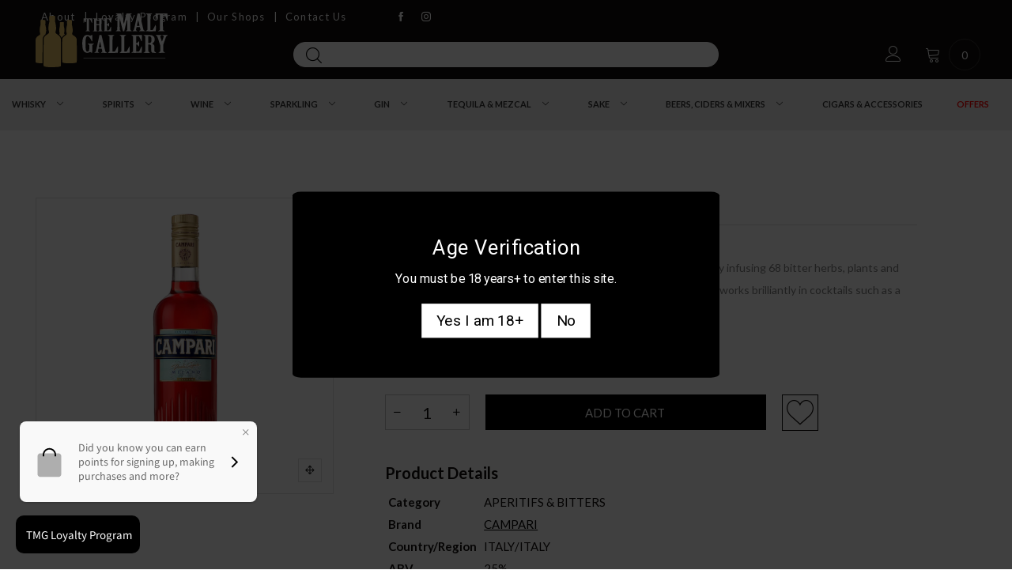

--- FILE ---
content_type: text/html; charset=utf-8
request_url: https://themaltgallery.com/products/campari
body_size: 36647
content:
<!doctype html>
<!--[if IE 9]> <html class="ie9 no-js" lang="en"> <![endif]-->
<!--[if (gt IE 9)|!(IE)]><!--> <html class="no-js" lang="en"> <!--<![endif]-->
<head><meta charset="utf-8">
  <meta http-equiv="X-UA-Compatible" content="IE=edge">
  <meta name="apple-itunes-app" content="app-id=1535799988">
  <meta name="google-site-verification" content="m1WniKgqFjhmQXcEYxnrIqLdZcdCIEng8UE9pcMg4F0" />
  <meta name="facebook-domain-verification" content="aoeuq92uqz8gqhktb0v4me59h9lzcl" />
  <meta name="viewport" content="width=device-width,initial-scale=1">
  <meta name="theme-color" content="#1f1f1f"><link rel="canonical" href="https://themaltgallery.com/products/campari"><link rel="preconnect" href="https://fonts.googleapis.com">
  <link rel="preconnect" href="//cdn.shopify.com">
  <link rel="dns-prefetch" href="https://fonts.gstatic.com"><link rel="preload" href="//themaltgallery.com/cdn/shop/t/6/assets/lazysizes.min.js?v=91725547334960560281712569610" as="script"><link rel="preload" as="image" href="//themaltgallery.com/cdn/shop/files/GCS-0028_9030fb8d-de0c-4354-8b44-110eb2f1c3b3_180x.jpg?v=1722928025" imagesrcset="//themaltgallery.com/cdn/shop/files/GCS-0028_9030fb8d-de0c-4354-8b44-110eb2f1c3b3_180x.jpg?v=1722928025 180w,//themaltgallery.com/cdn/shop/files/GCS-0028_9030fb8d-de0c-4354-8b44-110eb2f1c3b3_360x.jpg?v=1722928025 360w,//themaltgallery.com/cdn/shop/files/GCS-0028_9030fb8d-de0c-4354-8b44-110eb2f1c3b3_540x.jpg?v=1722928025 540w,//themaltgallery.com/cdn/shop/files/GCS-0028_9030fb8d-de0c-4354-8b44-110eb2f1c3b3_720x.jpg?v=1722928025 720w,//themaltgallery.com/cdn/shop/files/GCS-0028_9030fb8d-de0c-4354-8b44-110eb2f1c3b3_900x.jpg?v=1722928025 900w,//themaltgallery.com/cdn/shop/files/GCS-0028_9030fb8d-de0c-4354-8b44-110eb2f1c3b3_1080x.jpg?v=1722928025 1080w,//themaltgallery.com/cdn/shop/files/GCS-0028_9030fb8d-de0c-4354-8b44-110eb2f1c3b3_1296x.jpg?v=1722928025 1296w,//themaltgallery.com/cdn/shop/files/GCS-0028_9030fb8d-de0c-4354-8b44-110eb2f1c3b3_1512x.jpg?v=1722928025 1512w,//themaltgallery.com/cdn/shop/files/GCS-0028_9030fb8d-de0c-4354-8b44-110eb2f1c3b3_1728x.jpg?v=1722928025 1728w,//themaltgallery.com/cdn/shop/files/GCS-0028_9030fb8d-de0c-4354-8b44-110eb2f1c3b3_1944x.jpg?v=1722928025 1944w,//themaltgallery.com/cdn/shop/files/GCS-0028_9030fb8d-de0c-4354-8b44-110eb2f1c3b3_2160x.jpg?v=1722928025 2160w,//themaltgallery.com/cdn/shop/files/GCS-0028_9030fb8d-de0c-4354-8b44-110eb2f1c3b3_2376x.jpg?v=1722928025 2376w,//themaltgallery.com/cdn/shop/files/GCS-0028_9030fb8d-de0c-4354-8b44-110eb2f1c3b3_2592x.jpg?v=1722928025 2592w,//themaltgallery.com/cdn/shop/files/GCS-0028_9030fb8d-de0c-4354-8b44-110eb2f1c3b3_2808x.jpg?v=1722928025 2808w,//themaltgallery.com/cdn/shop/files/GCS-0028_9030fb8d-de0c-4354-8b44-110eb2f1c3b3_3024x.jpg?v=1722928025 3024w" imagesizes="100vw"><link rel="shortcut icon" href="//themaltgallery.com/cdn/shop/files/the-malt-gallery-favicon_32x32.png?v=1615580415" type="image/png"><link rel="manifest" href="/search?view=manifest">
  <meta name="apple-mobile-web-app-capable" content="yes">
  <meta name="apple-mobile-web-app-status-bar-style" content="black">
  <meta name="apple-mobile-web-app-title" content="The Malt Gallery">
  <link rel="apple-touch-icon" href="//themaltgallery.com/cdn/shopifycloud/storefront/assets/no-image-2048-a2addb12_168x168.gif"><title>The Malt Gallery&nbsp;&ndash;&nbsp;Buy CAMPARI in Lebanon</title><meta name="description" content="Shop CAMPARI and enjoy the convenience of free and fast delivery."><!-- /snippets/social-meta-tags.liquid -->




<meta property="og:site_name" content="The Malt Gallery">
<meta property="og:url" content="https://themaltgallery.com/products/campari">
<meta property="og:title" content="Buy CAMPARI in Lebanon">
<meta property="og:type" content="product">
<meta property="og:description" content="Shop CAMPARI and enjoy the convenience of free and fast delivery.">

  <meta property="og:price:amount" content="22.78">
  <meta property="og:price:currency" content="USD">

<meta property="og:image" content="http://themaltgallery.com/cdn/shop/files/GCS-0028_9030fb8d-de0c-4354-8b44-110eb2f1c3b3_1200x1200.jpg?v=1722928025">
<meta property="og:image:secure_url" content="https://themaltgallery.com/cdn/shop/files/GCS-0028_9030fb8d-de0c-4354-8b44-110eb2f1c3b3_1200x1200.jpg?v=1722928025">


<meta name="twitter:card" content="summary_large_image">
<meta name="twitter:title" content="Buy CAMPARI in Lebanon">
<meta name="twitter:description" content="Shop CAMPARI and enjoy the convenience of free and fast delivery.">
<style data-shopify>:root {
	/*General*/
	--bkg_body: #ffffff; /*body background*/
	--bkg_body_alpha15: rgba(255, 255, 255, 0.15);
	--bkg_body_alpha05: rgba(255, 255, 255, 0.05);
	--color_general: #110d0c; /*general color*/
	--color_general_rgb: 17, 13, 12;
	--color_hover: #000000;
	--color_general_alternative_hover: #000000;
	--fm_second: Lato;/*font family general*/
	--fs_general: 13px;/*font size general*/
	--fm_general: Lato;
	--color_general_light: rgba(17, 13, 12, 0.6);
	--color_general_blur: rgba(17, 13, 12, 0.05);
	--color-blankstate: rgba(17, 13, 12, 0.6);
	--color-blankstate-border: rgba(17, 13, 12, 0.2);
	--color-blankstate-background: rgba(17, 13, 12, 0.1);
	--color_general_alpha0: rgba(17, 13, 12, 0);
	--color_general_alpha15: rgba(17, 13, 12, 0.15);
	--color_general_alpha30: rgba(17, 13, 12, 0.3);
	--color_general_alpha40: rgba(17, 13, 12, 0.4);
	--color_link_alternative: #000000;

	/*Header*/
	--fs_header_link_mobile: 25px;/*done*/
	--color_header_mobile: #000000;
	--fs_navigation_mobile: px;
	
	--nav_desktop_item_dropdown_shadow: rgba(255, 255, 255, 0.07);
	--nav_desktop_link_list_dropdown_shadow: rgba(255, 255, 255, 0.23);

	/*Section title*/
	--fs_st: 36px;/*font size section title*/
	--fs_st_mobile: 20px;/*font size section title mobile*/
	--color_st: #000000;/*color section title*/

	/*Sections Sub Title*/
	--fs_sst: 12px;/*font size section title*/
	--fs_sst_mobile: 11px;/*font size section title mobile*/
	--color_sst: #555555;/*color section title*//*done*/

	/*Item*/
	--fs_item: 12px;/*font size item*/
	--color_item: #000000;
	--fs_price: 14px;
	--fs_compare_price: 14px;
	--color_price: #000000;
	--color_compare_price: #c8c8c8;
	--swatch_size: 22px;
	--swatch_border_color: #e0bc65;

	/*Buttons*/
	/*button style 1*/
	--color_btn_s1: #ffffff;
	--border_btn_s1: #222222;
	--bkg_btn_s1: #222222;
	--color_btn_s1_hover: #222222;
	--border_btn_s1_hover: #222222;
	--bkg_btn_s1_hover: #ffffff;
	--w_h_btn_s1_circle: 30px;/*width height button style 1 circle*/
	/* button style 2 */
	--color_btn_s2: #222222;
	--border_btn_s2: #e1e1e1;
	--bkg_btn_s2: #ffffff;
	--color_btn_s2_hover: #ffffff;
	--border_btn_s2_hover: #222222;
	--bkg_btn_s2_hover: #222222;
	/*button style 3*/
	--color_btn_s3: #1c1c1c;
	--border_btn_s3: #000000;
	--bkg_btn_s3: #ffffff;
	--color_btn_s3_hover: #e0bc65;
	--border_btn_s3_hover: #000000;
	--bkg_btn_s3_hover: #ffffff;

	/*Tab title*/
	--fs_tt: 12px;/*font size tab title*/
	--fs_tt_mobile: 13px;/*font size tab title mobile*/
	--color_tt: #888888;/*color tab title*/
	--color_tt_hover: #000000;/*color tab title hover*/
	--tab_color_single: #888888;
	--tab_item_active_color_single: #160101;
	--tab_border_item_single: rgba(17, 13, 12, 0.1);

	/*Navigation*/
	--bkg_nav_item_dropdown: #fafafa;/*background dropdown nav item*/
	--color_link: #000000; /*color link*/
	--color_nav_item_hover: #e0bc65;/*color nav item hover*/
	--fs_dropdown_title: 11px;/*font size dropdown title*//*done*/
	--fs_dropdown_content: 11px;/*font size dropdown content*//*done*/
	--fs_nav_item: 15px;/*font size nav item*//*done*/
	
	/* Sidebar Canvas */
	--bkg_sidebar_canvas: #ffffff;
	
	/*Product page*/
	--bkg_product_single: #d6f3ee;
	--fs_product_price_sale_single: 20px;
	--fs_product_price_sale_single_mobile: 20px;
	--color_border_qty: #c3c3c3;

	/*Footer*/
	--bkg_footer: #ffffff;/*background footer*/
	--fs_footer_column_title: 14px;/*font size footer column title*/
	--color_footer_column_title: #ffffff;/*color footer column title*/
	--fs_footer_column_content: 14px;/*font size footer column content*/
	--color_footer_column_content: #f0f0f0;/*color footer column content*/
	--color_footer_column_content_hover: #000000; /*color footer link hover*/
	--color_footer_column_content_hover_alpha80: rgba(0, 0, 0, 0.8); /*color footer link hover*/
	--footer_social_color: #000000;
	--footer_social_fs: 14px;
	
	/*Input field*/
	--border_input: #d6d6d6;/*border color input*/
	--border_input_focus: #e0bc65;/*border color input focus*/

	/* Progress bar */
	--cart_free_bkg: #cccccc;
	--cart_free_bar_color: #000000;
	--cart_free_text_color: #fff;

	/* Product countdown */
	--countdown-color: #000;
	--countdown-bkg: rgba(232, 232, 232, 0.8);

	/*Product item vendor */
	--item_vendor_color: #000;
	--item_vendor_fs: 10px;

	/*Blog page*/
	--color_date_author: #ffffff;
	--color_article_title: #ffffff;

	--cookie_consent_color: #ffffff;

	/* Slick arrow */--arrow-prev-content: '\e875';
	--arrow-next-content: '\e876';
	--arrow-prev-title-content: '\e93b';
	--arrow-next-title-content: '\e93a';/* Cart button on the product page */
	--color_btn_cart: #fff;
	--bkg_btn_cart: #1c1c1c;
	--color_btn_cart_hover: #fff;
	--bkg_btn_cart_hover: #e0bc65;
	/* Product page */
	--buy_btn_color: #fcfcfc;
	--buy_btn_bkg_color: #515151;
	--buy_btn_border_color: #515151;
	--buy_btn_color_hover: #fff;
	--buy_btn_bkg_color_hover: #242424;
	--buy_btn_border_color_hover: #6a6a6a;
	--fs_tab_item_single_mobile: 14px;
	--fs_tab_item_single: 17px;
	--sticky_cart_bkg: rgba(255, 255, 255, 0.97);
}</style><style rel="stylesheet">.container{margin-right:auto;margin-left:auto;padding-left:15px;padding-right:15px}.container:before,.container:after{content:" ";display:table}.container:after{clear:both}@media (min-width: 768px){.container{width:760px}}@media (min-width: 992px){.container{width:980px}}@media (min-width: 1200px){.container{width:1180px}}.container-fluid{margin-right:auto;margin-left:auto;padding-left:15px;padding-right:15px}.container-fluid:before,.container-fluid:after{content:" ";display:table}.container-fluid:after{clear:both}.row{margin-left:-15px;margin-right:-15px}.row:before,.row:after{content:" ";display:table}.row:after{clear:both}.col-xs-1,.col-sm-1,.col-md-1,.col-lg-1,.col-xs-2,.col-sm-2,.col-md-2,.col-lg-2,.col-xs-3,.col-sm-3,.col-md-3,.col-lg-3,.col-xs-4,.col-sm-4,.col-md-4,.col-lg-4,.col-xs-5,.col-sm-5,.col-md-5,.col-lg-5,.col-xs-6,.col-sm-6,.col-md-6,.col-lg-6,.col-xs-7,.col-sm-7,.col-md-7,.col-lg-7,.col-xs-8,.col-sm-8,.col-md-8,.col-lg-8,.col-xs-9,.col-sm-9,.col-md-9,.col-lg-9,.col-xs-10,.col-sm-10,.col-md-10,.col-lg-10,.col-xs-11,.col-sm-11,.col-md-11,.col-lg-11,.col-xs-12,.col-sm-12,.col-md-12,.col-lg-12{position:relative;min-height:1px;padding-left:15px;padding-right:15px}.col-xs-1,.col-xs-2,.col-xs-3,.col-xs-4,.col-xs-5,.col-xs-6,.col-xs-7,.col-xs-8,.col-xs-9,.col-xs-10,.col-xs-11,.col-xs-12{float:left}.col-xs-1{width:8.33333%}.col-xs-2{width:16.66667%}.col-xs-3{width:25%}.col-xs-4{width:33.33333%}.col-xs-5{width:41.66667%}.col-xs-6{width:50%}.col-xs-7{width:58.33333%}.col-xs-8{width:66.66667%}.col-xs-9{width:75%}.col-xs-10{width:83.33333%}.col-xs-11{width:91.66667%}.col-xs-12{width:100%}.col-xs-pull-0{right:auto}.col-xs-pull-1{right:8.33333%}.col-xs-pull-2{right:16.66667%}.col-xs-pull-3{right:25%}.col-xs-pull-4{right:33.33333%}.col-xs-pull-5{right:41.66667%}.col-xs-pull-6{right:50%}.col-xs-pull-7{right:58.33333%}.col-xs-pull-8{right:66.66667%}.col-xs-pull-9{right:75%}.col-xs-pull-10{right:83.33333%}.col-xs-pull-11{right:91.66667%}.col-xs-pull-12{right:100%}.col-xs-push-0{left:auto}.col-xs-push-1{left:8.33333%}.col-xs-push-2{left:16.66667%}.col-xs-push-3{left:25%}.col-xs-push-4{left:33.33333%}.col-xs-push-5{left:41.66667%}.col-xs-push-6{left:50%}.col-xs-push-7{left:58.33333%}.col-xs-push-8{left:66.66667%}.col-xs-push-9{left:75%}.col-xs-push-10{left:83.33333%}.col-xs-push-11{left:91.66667%}.col-xs-push-12{left:100%}.col-xs-offset-0{margin-left:0%}.col-xs-offset-1{margin-left:8.33333%}.col-xs-offset-2{margin-left:16.66667%}.col-xs-offset-3{margin-left:25%}.col-xs-offset-4{margin-left:33.33333%}.col-xs-offset-5{margin-left:41.66667%}.col-xs-offset-6{margin-left:50%}.col-xs-offset-7{margin-left:58.33333%}.col-xs-offset-8{margin-left:66.66667%}.col-xs-offset-9{margin-left:75%}.col-xs-offset-10{margin-left:83.33333%}.col-xs-offset-11{margin-left:91.66667%}.col-xs-offset-12{margin-left:100%}@media (min-width: 768px){.col-sm-1,.col-sm-2,.col-sm-3,.col-sm-4,.col-sm-5,.col-sm-6,.col-sm-7,.col-sm-8,.col-sm-9,.col-sm-10,.col-sm-11,.col-sm-12{float:left}.col-sm-1{width:8.33333%}.col-sm-2{width:16.66667%}.col-sm-3{width:25%}.col-sm-4{width:33.33333%}.col-sm-5{width:41.66667%}.col-sm-6{width:50%}.col-sm-7{width:58.33333%}.col-sm-8{width:66.66667%}.col-sm-9{width:75%}.col-sm-10{width:83.33333%}.col-sm-11{width:91.66667%}.col-sm-12{width:100%}.col-sm-pull-0{right:auto}.col-sm-pull-1{right:8.33333%}.col-sm-pull-2{right:16.66667%}.col-sm-pull-3{right:25%}.col-sm-pull-4{right:33.33333%}.col-sm-pull-5{right:41.66667%}.col-sm-pull-6{right:50%}.col-sm-pull-7{right:58.33333%}.col-sm-pull-8{right:66.66667%}.col-sm-pull-9{right:75%}.col-sm-pull-10{right:83.33333%}.col-sm-pull-11{right:91.66667%}.col-sm-pull-12{right:100%}.col-sm-push-0{left:auto}.col-sm-push-1{left:8.33333%}.col-sm-push-2{left:16.66667%}.col-sm-push-3{left:25%}.col-sm-push-4{left:33.33333%}.col-sm-push-5{left:41.66667%}.col-sm-push-6{left:50%}.col-sm-push-7{left:58.33333%}.col-sm-push-8{left:66.66667%}.col-sm-push-9{left:75%}.col-sm-push-10{left:83.33333%}.col-sm-push-11{left:91.66667%}.col-sm-push-12{left:100%}.col-sm-offset-0{margin-left:0%}.col-sm-offset-1{margin-left:8.33333%}.col-sm-offset-2{margin-left:16.66667%}.col-sm-offset-3{margin-left:25%}.col-sm-offset-4{margin-left:33.33333%}.col-sm-offset-5{margin-left:41.66667%}.col-sm-offset-6{margin-left:50%}.col-sm-offset-7{margin-left:58.33333%}.col-sm-offset-8{margin-left:66.66667%}.col-sm-offset-9{margin-left:75%}.col-sm-offset-10{margin-left:83.33333%}.col-sm-offset-11{margin-left:91.66667%}.col-sm-offset-12{margin-left:100%}}@media (min-width: 992px){.col-md-1,.col-md-2,.col-md-3,.col-md-4,.col-md-5,.col-md-6,.col-md-7,.col-md-8,.col-md-9,.col-md-10,.col-md-11,.col-md-12{float:left}.col-md-1{width:8.33333%}.col-md-2{width:16.66667%}.col-md-3{width:25%}.col-md-4{width:33.33333%}.col-md-5{width:41.66667%}.col-md-6{width:50%}.col-md-7{width:58.33333%}.col-md-8{width:66.66667%}.col-md-9{width:75%}.col-md-10{width:83.33333%}.col-md-11{width:91.66667%}.col-md-12{width:100%}.col-md-pull-0{right:auto}.col-md-pull-1{right:8.33333%}.col-md-pull-2{right:16.66667%}.col-md-pull-3{right:25%}.col-md-pull-4{right:33.33333%}.col-md-pull-5{right:41.66667%}.col-md-pull-6{right:50%}.col-md-pull-7{right:58.33333%}.col-md-pull-8{right:66.66667%}.col-md-pull-9{right:75%}.col-md-pull-10{right:83.33333%}.col-md-pull-11{right:91.66667%}.col-md-pull-12{right:100%}.col-md-push-0{left:auto}.col-md-push-1{left:8.33333%}.col-md-push-2{left:16.66667%}.col-md-push-3{left:25%}.col-md-push-4{left:33.33333%}.col-md-push-5{left:41.66667%}.col-md-push-6{left:50%}.col-md-push-7{left:58.33333%}.col-md-push-8{left:66.66667%}.col-md-push-9{left:75%}.col-md-push-10{left:83.33333%}.col-md-push-11{left:91.66667%}.col-md-push-12{left:100%}.col-md-offset-0{margin-left:0%}.col-md-offset-1{margin-left:8.33333%}.col-md-offset-2{margin-left:16.66667%}.col-md-offset-3{margin-left:25%}.col-md-offset-4{margin-left:33.33333%}.col-md-offset-5{margin-left:41.66667%}.col-md-offset-6{margin-left:50%}.col-md-offset-7{margin-left:58.33333%}.col-md-offset-8{margin-left:66.66667%}.col-md-offset-9{margin-left:75%}.col-md-offset-10{margin-left:83.33333%}.col-md-offset-11{margin-left:91.66667%}.col-md-offset-12{margin-left:100%}}@media (min-width: 1200px){.col-lg-1,.col-lg-2,.col-lg-3,.col-lg-4,.col-lg-5,.col-lg-6,.col-lg-7,.col-lg-8,.col-lg-9,.col-lg-10,.col-lg-11,.col-lg-12{float:left}.col-lg-1{width:8.33333%}.col-lg-2{width:16.66667%}.col-lg-3{width:25%}.col-lg-4{width:33.33333%}.col-lg-5{width:41.66667%}.col-lg-6{width:50%}.col-lg-7{width:58.33333%}.col-lg-8{width:66.66667%}.col-lg-9{width:75%}.col-lg-10{width:83.33333%}.col-lg-11{width:91.66667%}.col-lg-12{width:100%}.col-lg-pull-0{right:auto}.col-lg-pull-1{right:8.33333%}.col-lg-pull-2{right:16.66667%}.col-lg-pull-3{right:25%}.col-lg-pull-4{right:33.33333%}.col-lg-pull-5{right:41.66667%}.col-lg-pull-6{right:50%}.col-lg-pull-7{right:58.33333%}.col-lg-pull-8{right:66.66667%}.col-lg-pull-9{right:75%}.col-lg-pull-10{right:83.33333%}.col-lg-pull-11{right:91.66667%}.col-lg-pull-12{right:100%}.col-lg-push-0{left:auto}.col-lg-push-1{left:8.33333%}.col-lg-push-2{left:16.66667%}.col-lg-push-3{left:25%}.col-lg-push-4{left:33.33333%}.col-lg-push-5{left:41.66667%}.col-lg-push-6{left:50%}.col-lg-push-7{left:58.33333%}.col-lg-push-8{left:66.66667%}.col-lg-push-9{left:75%}.col-lg-push-10{left:83.33333%}.col-lg-push-11{left:91.66667%}.col-lg-push-12{left:100%}.col-lg-offset-0{margin-left:0%}.col-lg-offset-1{margin-left:8.33333%}.col-lg-offset-2{margin-left:16.66667%}.col-lg-offset-3{margin-left:25%}.col-lg-offset-4{margin-left:33.33333%}.col-lg-offset-5{margin-left:41.66667%}.col-lg-offset-6{margin-left:50%}.col-lg-offset-7{margin-left:58.33333%}.col-lg-offset-8{margin-left:66.66667%}.col-lg-offset-9{margin-left:75%}.col-lg-offset-10{margin-left:83.33333%}.col-lg-offset-11{margin-left:91.66667%}.col-lg-offset-12{margin-left:100%}}.clearfix:before,.clearfix:after{content:" ";display:table}.clearfix:after{clear:both}.center-block{display:block;margin-left:auto;margin-right:auto}.pull-right{float:right !important}.pull-left{float:left !important}.hide{display:none !important}.show{display:block !important}.invisible{visibility:hidden}.text-hide{font:0/0 a;color:transparent;text-shadow:none;background-color:transparent;border:0}.hidden{display:none !important}.affix{position:fixed}@-ms-viewport{width:device-width}.visible-xs{display:none !important}.visible-sm{display:none !important}.visible-md{display:none !important}.visible-lg{display:none !important}.visible-xs-block,.visible-xs-inline,.visible-xs-inline-block,.visible-sm-block,.visible-sm-inline,.visible-sm-inline-block,.visible-md-block,.visible-md-inline,.visible-md-inline-block,.visible-lg-block,.visible-lg-inline,.visible-lg-inline-block{display:none !important}@media (max-width: 767px){.visible-xs{display:block !important}table.visible-xs{display:table !important}tr.visible-xs{display:table-row !important}th.visible-xs,td.visible-xs{display:table-cell !important}}@media (max-width: 767px){.visible-xs-block{display:block !important}}@media (max-width: 767px){.visible-xs-inline{display:inline !important}}@media (max-width: 767px){.visible-xs-inline-block{display:inline-block !important}}@media (min-width: 768px) and (max-width: 991px){.visible-sm{display:block !important}table.visible-sm{display:table !important}tr.visible-sm{display:table-row !important}th.visible-sm,td.visible-sm{display:table-cell !important}}@media (min-width: 768px) and (max-width: 991px){.visible-sm-block{display:block !important}}@media (min-width: 768px) and (max-width: 991px){.visible-sm-inline{display:inline !important}}@media (min-width: 768px) and (max-width: 991px){.visible-sm-inline-block{display:inline-block !important}}@media (min-width: 992px) and (max-width: 1199px){.visible-md{display:block !important}table.visible-md{display:table !important}tr.visible-md{display:table-row !important}th.visible-md,td.visible-md{display:table-cell !important}}@media (min-width: 992px) and (max-width: 1199px){.visible-md-block{display:block !important}}@media (min-width: 992px) and (max-width: 1199px){.visible-md-inline{display:inline !important}}@media (min-width: 992px) and (max-width: 1199px){.visible-md-inline-block{display:inline-block !important}}@media (min-width: 1200px){.visible-lg{display:block !important}table.visible-lg{display:table !important}tr.visible-lg{display:table-row !important}th.visible-lg,td.visible-lg{display:table-cell !important}}@media (min-width: 1200px){.visible-lg-block{display:block !important}}@media (min-width: 1200px){.visible-lg-inline{display:inline !important}}@media (min-width: 1200px){.visible-lg-inline-block{display:inline-block !important}}@media (max-width: 767px){.hidden-xs{display:none !important}}@media (min-width: 768px) and (max-width: 991px){.hidden-sm{display:none !important}}@media (min-width: 992px) and (max-width: 1199px){.hidden-md{display:none !important}}@media (min-width: 1200px){.hidden-lg{display:none !important}}.visible-print{display:none !important}@media print{.visible-print{display:block !important}table.visible-print{display:table !important}tr.visible-print{display:table-row !important}th.visible-print,td.visible-print{display:table-cell !important}}.visible-print-block{display:none !important}@media print{.visible-print-block{display:block !important}}.visible-print-inline{display:none !important}@media print{.visible-print-inline{display:inline !important}}.visible-print-inline-block{display:none !important}@media print{.visible-print-inline-block{display:inline-block !important}}@media print{.hidden-print{display:none !important}}*{-webkit-box-sizing:border-box;box-sizing:border-box}*:before,*:after{-webkit-box-sizing:border-box;box-sizing:border-box}html{-ms-text-size-adjust:100%;-webkit-text-size-adjust:100%;-webkit-tap-highlight-color:rgba(0,0,0,0)}body{font-family:var(--fm_general);font-size:var(--fs_general);font-weight:300;background:var(--bkg_body);color:var(--color_general);margin:0;line-height:1.55em;font-smooth:always;font-smoothing:antialiased;-moz-font-smoothing:antialiased;-webkit-font-smoothing:antialiased}.row:before,.row:after{display:block}article,aside,details,figcaption,figure,footer,header,hgroup,main,menu,nav,section,summary{display:block}blockquote{border-left:5px solid var(--color_general_blur)}a{color:var(--color_link);text-decoration:none;background-color:transparent}img{border:0;vertical-align:middle}input,textarea{background:var(--color_general_blur);border:1px solid var(--color_general_blur)}.alternative{color:var(--color_link_alternative)}hr{margin-top:20px;margin-bottom:20px;border:0;border-top:1px solid rgba(17, 13, 12, 0.3) }select{-webkit-appearance:none;-moz-appearance:none;appearance:none}select,input{border-radius:0}select:focus,select:active,input:focus,input:active{outline:none}ul>li{list-style:none}.db{display:block}i{font-size:100%}p{margin:0 0 10px}.text-uppercase{text-transform:uppercase}.dib{display:inline-block}.por{position:relative}.text-left{text-align:left}.text-right{text-align:right}.text-center{text-align:center}.w100{width:100%}.h100{height:100%}.hide-in-loading{display:none}.grid__item.banner-item{margin-bottom:0}.list--inline{padding:0;margin:0}.list--inline li{display:inline-block;margin-bottom:0;vertical-align:middle}.center-abs{left:0;right:0;margin-left:auto;margin-right:auto}h1,h2,h3,h4,h5,h6,.h1,.h2,.h3,.h4,.h5,.h6{line-height:1.3em;font-weight:500;color:inherit}.h1,h1{font-size:36px}.h2,h2{font-size:30px}.h3,h3{font-size:24px}.h4,h4{font-size:18px}.h5,h5{font-size:14px}.h6,h6{font-size:12px}.page-title{padding-bottom:20px;margin-top:0}.container-fluid{margin-right:auto;margin-left:auto;padding-left:15px;padding-right:15px}@media (min-width: 992px){.container-fluid{padding-left:45px;padding-right:45px}}@media (min-width: 1425px){.container{width:1300px}}@media (min-width: 1920px){.container-fluid{padding-left:115px;padding-right:115px}.container{width:1440px}}@media (min-width: 2300px){.container{width:1920px}}@media (max-width: 767px){.fs-mb{font-size:12px}}@media (min-width: 992px){.footer__linklist--bottom li{display:inline-block}.pos-sticky{position:sticky;position:-webkit-sticky;top:30px}.pos-sticky--menu{top:93px}}.show-in-sticky{display:none}@media (max-width: 767px){.mobile-text-left{text-align:left }.mobile-text-center{text-align:center}.mobile-text-right{text-align:right }}@media (max-width: 991px){.tbs-text-left{text-align:left }.tbs-text-center{text-align:center}.tbs-text-right{text-align:right }}.search-full{position:absolute;top:auto;left:0;background:var(--bkg_body);z-index:2;overflow-y:auto;-webkit-overflow-scrolling:touch}.collection-grid-item{padding-bottom:100%}.collection-grid-item__link{border:2px solid transparent;position:absolute !important;top:0;left:0;bottom:0;right:0;overflow:hidden}.lazy-bkg{background-repeat:no-repeat;background-position:center top}.lazy-bkg--contain{background-size:contain}.lazy-bkg--cover{background-size:cover}.social-sharing{margin-left:15px}.checkbox-one-line__label{padding-left:2em}.checkbox-one-line__label:before{ left:0}.loading{display:block;position:relative;overflow:hidden;background:var(--color_general_blur)}.secondary-font{font-family:var(--fm_second)}.modal{display:none}.bt-sidebar__inner{position:fixed;top:0;left:100%;overflow-x:hidden;overflow-y:auto}@media (max-width: 767px){.bt-sidebar--full-mobile{bottom:0;left:0;right:0;width:100%;position:fixed;z-index:1052}.bt-sidebar--full-mobile .bt-sidebar__inner{display:none;left:0;right:0;width:100%;top:auto;bottom:0}}@font-face{font-family:'BTVodoma';src:url('//themaltgallery.com/cdn/shop/t/6/assets/BTVodoma.eot?v=74003173562087049791712569610');src:local("BTVodoma"),url('//themaltgallery.com/cdn/shop/t/6/assets/BTVodoma.eot?v=74003173562087049791712569610#iefix') format("embedded-opentype"),url('//themaltgallery.com/cdn/shop/t/6/assets/BTVodoma.woff2?v=17759476355723265751712569610') format("woff2"),url('//themaltgallery.com/cdn/shop/t/6/assets/BTVodoma.ttf?v=169751537231038654821712569610') format("truetype"),url('//themaltgallery.com/cdn/shop/t/6/assets/BTVodoma.woff?v=52504356651721962241712569610') format("woff"),url('//themaltgallery.com/cdn/shop/t/6/assets/BTVodoma.svg?v=21483224947106342761712569610#BTVodoma') format("svg");font-weight:normal;font-style:normal;font-display:swap}[class^="lnr-"],[class*=" lnr-"]{font-family:'BTVodoma' !important;speak:none;font-style:normal;font-weight:normal;font-variant:normal;text-transform:none;line-height:1;-webkit-font-smoothing:antialiased;-moz-osx-font-smoothing:grayscale}.fw-bold{font-weight:500}.col-xs-20{width:20%}@media (min-width: 768px){.col-sm-20{width:20%}}@media (min-width: 992px){.col-md-20{width:20%}}@media (min-width: 1200px){.col-lg-20{width:20%}}.grid{display:-webkit-box;display:-ms-flexbox;display:flex;-webkit-box-orient:horizontal;-webkit-box-direction:normal;-ms-flex-flow:row wrap;flex-flow:row wrap;margin:-15px -10px;width:calc(100% + 10px*2);-ms-flex-wrap:wrap;flex-wrap:wrap}@media (min-width: 768px){.grid{width:calc(100% + 15px*2);margin:-25px -15px}}.grid--wide{margin-left:0 !important;margin-right:0 !important;width:100%}.grid__item{outline:none;padding:15px 10px}@media (min-width: 768px){.grid__item{padding:25px 15px}}.grid__item--big .item__top{width:100%}[class*="grid--"] .grid__item{width:50%}@media (min-width: 768px){.grid--small .grid__item{width:20%}.grid--medium .grid__item{width:25%}.grid--large .grid__item{width:33.33%}.grid--very-large .grid__item{width:50%}.grid--full .grid__item{width:100%}}@media (max-width: 767px){.grid--full-mobile .grid__item{width:100%}.use-touch-mobile .grid__item{width:60%;min-width:60%}.use-touch-mobile.grid--full .grid__item,.use-touch-mobile.grid--very-large .grid__item{width:75%;min-width:75%}}.no-gutter{padding-left:0 !important;padding-right:0 !important}.no-gutter--left{padding-left:0 !important}.no-gutter--right{padding-right:0 !important}.gutter-bottom{padding-bottom:20px}.gutter-top{padding-top:20px}.gutter-ele-bottom{padding-bottom:10px}.gutter-ele-top{padding-top:10px}.gutter-ele-small-bottom{padding-bottom:5px}.gutter-ele-small-top{padding-top:5px}.distance-top-ele{margin-top:10px}.distance-bottom-ele{margin-bottom:10px}.big-gutter-top{padding-top:25px}.big-gutter-bottom{padding-bottom:25px}@media (min-width: 992px){.big-gutter-top{padding-top:35px}.big-gutter-bottom{padding-bottom:35px}}.margin0{margin:0 !important}.position-static{position:static}.no-gutter-top{padding-top:0 !important}@media (min-width: 768px){.no-gutter-left-tb{padding-left:0}.no-gutter-right-tb{padding-right:0}.gutter-ele-top-tb{padding-top:10px}.gutter-ele-bottom-tb{padding-bottom:10px}}@media (max-width: 991px){.gutter-ele-top-tbs{padding-top:10px}.gutter-ele-bottom-tbs{padding-bottom:10px}}@media (max-width: 767px){.no-gutter-left-mb{padding-left:0}.no-gutter-right-mb{padding-right:0}.gutter-ele-top-mb{padding-top:10px}.gutter-ele-bottom-mb{padding-bottom:10px}}.field label{position:relative;color:var(--color_general)}.field input,.field textarea{border:solid 1px var(--border_input);border-radius:5px;outline:0}.field--float-label{position:relative}.field--float-label label{-webkit-transform:translateY(29px);transform:translateY(29px);margin:0;padding-left:10px;display:block}.field--float-label input{height:40px;line-height:40px;padding:0 10px;background:var(--color_general_blur)}.nav-tabs{-ms-flex-flow:nowrap !important;flex-flow:nowrap !important;-webkit-box-pack:start;-ms-flex-pack:start;justify-content:flex-start;overflow-x:auto;overflow-y:hidden;white-space:nowrap;-webkit-box-shadow:none;box-shadow:none;max-width:100%;margin:0 -15px;-webkit-overflow-scrolling:touch;-moz-overflow-scrolling:touch;-ms-overflow-scrolling:touch;-webkit-overflow-scrolling:touch}@media (min-width: 768px){.nav-tabs{-webkit-box-pack:center;-ms-flex-pack:center;justify-content:center}}.nav-tab-item{padding:0 15px}.nav-tab-item>a{font-size:var(--fs_tt_mobile);color:var(--color_tt);font-weight:bold}@media (max-width: 991px){.nav-tab-item>a{height:calc(var(--fs_tt_mobile) + 22px);line-height:calc(var(--fs_tt_mobile) + 22px)}}.nav-tab-item.active>a,.nav-tab-item:hover>a,.nav-tab-item:focus>a{color:var(--color_tt_hover)}@media (max-width: 991px){.nav-tab-item.active>a,.nav-tab-item:hover>a,.nav-tab-item:focus>a{border-bottom:1px solid}}@media (min-width: 992px){.nav-tab-item a{font-size:var(--fs_tt)}}.tab-content>.tab-pane{display:none}.tab-content>.active{display:block}@media (min-width: 1200px){.effect-hover{position:relative}.effect-hover__content{position:absolute;z-index:1;-webkit-transition:ease-in-out all 0.3s;transition:ease-in-out all 0.3s;visibility:hidden;opacity:0;filter:alpha(opacity=0);-ms-filter:"progid:DXImageTransform.Microsoft.Alpha(Opacity=$v2)"}}.button{font-size:10px;padding:0 20px;border-width:2px;font-weight:400;-webkit-transition:ease-in-out all 0.3s;transition:ease-in-out all 0.3s;text-align:center;text-transform:uppercase;height:35px;line-height:35px;border-radius:25px;font-weight:bold}.button i{font-size:12px;font-weight:bold}@media (min-width: 768px){.button{padding:0 35px;height:45px;line-height:44px}}.button--wl-item{position:absolute;top:20px;right:20px}a.button{text-decoration:none !important}a.button:not(.button--circle):not(.flex){display:inline-block}.button--cart{border-radius:3px;overflow:hidden;color:var(--color_btn_cart);background:var(--bkg_btn_cart);padding:0 15px}.button--cart span{max-width:calc(100% - 37px);overflow:hidden;white-space:nowrap}@media (min-width: 1200px){.button--cart{border-radius:0;padding:0 25px}.button--cart span{max-width:calc(100% - 47px)}}.button__icon{padding-right:5px}.button--border-transparent{border:transparent !important}@media (min-width: 1200px){.button--cart i{-webkit-transform:translate3d(-10px, 30px, 0);transform:translate3d(-10px, 30px, 0)}.button--cart span{-webkit-transform:translate3d(-10px, 0, 0);transform:translate3d(-10px, 0, 0)}.grid__small .button--cart span{display:none}}.button--circle{width:30px;height:30px;line-height:30px;padding:0;border-radius:50%}.button--style1{color:var(--color_btn_s1);border:1px solid var(--border_btn_s1);background:var(--bkg_btn_s1)}.button--style1-reverse{color:var(--color_btn_s1_hover);border:1px solid var(--border_btn_s1_hover);background:var(--bkg_btn_s1_hover)}.button--square{width:40px;height:40px;line-height:calc(40px - 3px);padding:0}.button--one-line{overflow:hidden}.button--style2{color:var(--color_btn_s2);border:1px solid var(--border_btn_s2);background:var(--bkg_btn_s2)}.button--style3{color:var(--color_btn_s3);border:1px solid var(--border_btn_s3);background:var(--bkg_btn_s3)}.button--large{width:48px;height:48px;line-height:48px}@media (max-width: 991px){.button--large{width:30px;height:30px;line-height:30px}}button,input,optgroup,select,textarea{color:inherit;font:inherit;margin:0}button{overflow:visible}button,select{text-transform:none}.use-slider-no-padding{margin-top:0;margin-bottom:0}.use-slider-no-padding .grid__item{padding-top:0;padding-bottom:0}@media (max-width: 767px){.use-touch-mobile{display:-webkit-box;display:-ms-flexbox;display:flex;-webkit-box-orient:horizontal;-webkit-box-direction:normal;-ms-flex-flow:row wrap;flex-flow:row wrap;-ms-flex-flow:row nowrap !important;flex-flow:row nowrap !important;white-space:nowrap;-webkit-overflow-scrolling:touch;-moz-overflow-scrolling:touch;-ms-overflow-scrolling:touch;-webkit-overflow-scrolling:touch;scroll-behavior:smooth;-webkit-scroll-behavior:smooth;overflow-x:auto;-webkit-backface-visibility:hidden;backface-visibility:hidden;-webkit-transform:translateZ(0);overflow-y:hidden}.use-touch-mobile::-webkit-scrollbar{display:none}}@media (min-width: 768px){.ov-slider-tb{display:none}.use-slider:not(.slick-initialized){overflow:hidden}}@media (max-width: 767px){.ov-slider-mb{display:none}}.header__wrap{position:relative}.header--mobile{border-bottom:1px solid var(--color_general_blur);z-index:2}.header__links--flex{-ms-flex-align:center;-moz-align-items:center;-ms-align-items:center;-o-align-items:center;-webkit-box-align:center;align-items:center;-webkit-box-pack:end;-ms-flex-pack:end;justify-content:flex-end}@media (max-width: 991px){.header__links{margin:0 -14px}}@media (max-width: 991px){.header__link{color:var(--color_header_mobile);font-size:var(--fs_header_link_mobile);padding:0 14px}}.mobile-nav-bar{font-size:calc(var(--fs_header_link_mobile) + 7px);color:var(--color_header_mobile)}.link-list__item__link--mobile-header{color:var(--color_header_mobile)}.abs-number{position:absolute;border-radius:50%;vertical-align:middle;text-align:center;color:var(--bkg_body);background:var(--color_hover)}@media (max-width: 991px){.abs-number{top:-7px;right:3px;width:20px;height:20px;line-height:20px;font-size:13px}}@media (min-width: 992px){.abs-number{font-size:11px;width:15px;height:15px;line-height:15px}}@media (max-width: 991px){.header-mobile__logo__image,.header-mobile__logo__link{max-width:110px;padding:0 10px}.header__link--account{font-size:calc(var(--fs_header_link_mobile) - 3px)}}.lp__language-name,.lp__code{text-transform:capitalize}.nav__item__label{display:inline-block;*display:inline;zoom:1;position:absolute;top:-15px;vertical-align:top;right:0;text-transform:capitalize;font-size:10px;white-space:nowrap;padding:3px 7px;line-height:11px;border-radius:3px}.link-list__item__link{position:relative}.section__title__text{font-size:var(--fs_st_mobile);color:var(--color_st);line-height:1.5em;font-weight:500;width:100%;text-align:center;font-family:var(--fm_second)}@media (min-width: 992px){.section__title__text{font-size:var(--fs_st)}}.section__sub-title{font-size:var(--fs_sst_mobile);color:var(--color_sst);line-height:1.8em}@media (min-width: 992px){.section__sub-title{font-size:var(--fs_sst)}}@media (max-width: 991px){.section__sub-title-tabs{width:100%}}.section__heading{padding-bottom:30px}@media (min-width: 992px){.section__heading{padding-bottom:45px}}.section__title__highline{color:#e0bc65 }.product-price{display:block}.item__name{font-size:var(--fs_item);color:var(--color_item);line-height:1.55em;font-weight:100;display:block}@media (max-width: 767px){.item__name{white-space:normal}}.pg__option{color:var(--color_item)}.product-price__sold-out,.product-price__sale{padding-left:15px}.product-price__sold-out{color:var(--color_hover)}.product-price__price,.product-price__starting{color:var(--color_price);font-weight:600;font-size:var(--fs_price)}s.product-price__price{color:var(--color_compare_price)}.product-price__unit{color:var(--color_price)}.product-price__unit__separator{padding:0 1px}.product-price__unit__base{font-size:0.8em}.pg__bottom{padding-top:20px}.pg__main-image{-webkit-transition:ease-in-out all 0.3s;transition:ease-in-out all 0.3s}.pg__main-alt-image{position:absolute;top:0;left:0;width:100%;height:100%;opacity:0;filter:alpha(opacity=0);-ms-filter:"progid:DXImageTransform.Microsoft.Alpha(Opacity=$v2)";-webkit-transition:ease-in-out all 0.3s;transition:ease-in-out all 0.3s}@media (min-width: 768px){.item__actions{position:absolute;width:30px;top:5px;right:5px}.item__actions .button{margin:10px 0}}.stick-item:before{ right:0;border-top-left-radius:7px}.stick-item:after{ left:auto;right:1px}.pg__option__label{font-weight:600;min-width:80px;padding-right:5px}.pg__option__values{margin:0 -5px}.pg__option__value{width:100%;white-space:nowrap;text-overflow:ellipsis;padding-bottom:5px;font-size:12px;text-transform:capitalize}@media (max-width: 767px){select.pg__option__value{font-size:16px}}.swatch__item{width:auto;min-width:var(--swatch_size);height:var(--swatch_size);font-size:calc(var(--swatch_size) - 10px);margin:5px;padding:0 5px;border:1px solid var(--color_general);border-radius:3px;display:inline-block;white-space:nowrap;overflow:hidden;text-decoration:none;color:var(--color_general)}.swatch__item.selected,.swatch__item:not(.swatch__item--soldout):hover,.swatch__item:not(.swatch__item--soldout):focus{border-color:var(--swatch_border_color);text-decoration:none;outline:none}.swatch__item.selected,.swatch__item:hover,.swatch__item:focus{color:var(--color_general)}.swatch__item--color{position:relative;border:1px solid var(--color_general_alpha15)}.swatch__item--color:after{position:absolute;content:'';font-family:'BTVodoma'}.swatch__item--color.selected:after{content:'\e900'}.swatch__item--image{min-width:calc(var(--swatch_size) + 5px);height:calc(var(--swatch_size) + 5px)}.swatch__item--bkg-image{background-position:center !important}a.swatch__item--soldout{opacity:0.5 !important;filter:alpha(opacity=50 !important);-ms-filter:"progid:DXImageTransform.Microsoft.Alpha(Opacity=$v2)";position:relative}a.swatch__item--soldout:before{content:'';position:absolute;width:100%;height:100%;top:0;left:0;background:linear-gradient(to top left, var(--color_general_alpha0) 0%, var(--color_general_alpha0) calc(50% - 0.8px), var(--color_general) 50%, var(--color_general_alpha0) calc(50% + 0.8px), var(--color_general_alpha0) 100%),linear-gradient(to top right, var(--color_general_alpha0) 0%, var(--color_general_alpha0) calc(50% - 0.8px), var(--color_general) 50%, var(--color_general_alpha0) calc(50% + 0.8px), var(--color_general_alpha0) 100%) !important;border-radius:0}a.swatch__item--soldout:after{display:none}@supports (-ms-ime-align: auto){a.swatch__item--soldout{text-decoration:line-through}a.swatch__item--soldout:before{content:'';background:none !important}}.qty-box{height:40px;margin-right:20px;border:1px solid var(--color_border_qty)}.qty-box--small{width:107px;height:33px}.qty-box--single{height:45px}.qty-box__ctrl{height:100%;width:30px;font-size:13px;background:none;border:none}.qty-box__input{width:45px;background:none;border:none}.slick-slider{position:relative;display:block;-webkit-box-sizing:border-box;box-sizing:border-box;-webkit-touch-callout:none;-webkit-user-select:none;-moz-user-select:none;-ms-user-select:none;user-select:none;-ms-touch-action:pan-y;touch-action:pan-y;-webkit-tap-highlight-color:transparent}.slick-list{position:relative;overflow:hidden;display:block;margin:0;padding:0;width:100%}.slick-list:focus{outline:none}.slick-list.dragging{cursor:pointer}.slick-slider .slick-track,.slick-slider .slick-list{-webkit-transform:translate3d(0, 0, 0);transform:translate3d(0, 0, 0)}.slick-slide{float:left;min-height:1px;display:none}[dir="rtl"] .slick-slide{float:right}.slick-slide img{display:block;width:100%}.slick-slide.slick-loading img{display:none}.slick-slide.dragging img{pointer-events:none}.slick-initialized .slick-slide{display:block}.slick-loading .slick-slide{visibility:hidden}.slick-vertical .slick-slide{display:block;height:auto;border:1px solid transparent}.slick-arrow span:before{visibility:hidden}.slick-prev{ left:0}.slick-prev span:before{content:var(--arrow-prev-content)}@media (min-width: 1366px){.slick-prev:not(.slick-box){ left:-25px}}.slick-next{ right:0}.slick-next span:before{content:var(--arrow-next-content)}@media (min-width: 1366px){.slick-next:not(.slick-box){ right:-25px}}.slick-arrow-title .slick-arrow{position:static}.slick-arrow-title .slick-next{float:right }.slick-arrow-title .slick-next span:before{content:var(--arrow-next-title-content)}.slick-arrow-title .slick-prev{margin-right:20px;float:left }.slick-arrow-title .slick-prev span:before{content:var(--arrow-prev-title-content)}.f-right{float:right}@media (max-width: 767px){.f-right{float:none}}.f-left{float:left}.flex{display:-webkit-box;display:-ms-flexbox;display:flex;-webkit-box-orient:horizontal;-webkit-box-direction:normal;-ms-flex-flow:row wrap;flex-flow:row wrap}.flex-wrap{-ms-flex-wrap:wrap;flex-wrap:wrap}.flex-align-hoz{-webkit-box-pack:center;-ms-flex-pack:center;justify-content:center}.flex-align-ver{-ms-flex-align:center;-moz-align-items:center;-ms-align-items:center;-o-align-items:center;-webkit-box-align:center;align-items:center}.flex-align-space-between{-webkit-box-pack:justify;-ms-flex-pack:justify;justify-content:space-between}.flex-row-reverse{-webkit-box-orient:horizontal;-webkit-box-direction:reverse;-ms-flex-direction:row-reverse;flex-direction:row-reverse}.clearfix{clear:both}.lh1{line-height:1}.ver-sub{vertical-align:baseline}.button--banner,.banner-item{height:auto}@media (max-width: 767px){.rb__products-heading.grid__item{width:100%}}@media (min-width: 992px){.text-effect{opacity:0}}.slick--arrow-bottom .slick-arrow{border-radius:0;top:auto;bottom:0;margin-top:0;margin-right:0;background:var(--bkg_body);border:none;left:auto}.slick--arrow-bottom .slick-next{ right:0}.slick--arrow-bottom .slick-prev{ right:30px;margin-left:0;margin-right:5px}.bt-dropdown__content{visibility:hidden;opacity:0;filter:alpha(opacity=0);-ms-filter:"progid:DXImageTransform.Microsoft.Alpha(Opacity=$v2)";display:none}.bt-dropdown__trigger--arrow{position:relative;padding-right:20px}.bt-dropdown__trigger--arrow:before{-webkit-transition:ease-in-out all 0.3s;transition:ease-in-out all 0.3s;content:"\e92c";display:inline-block;font-family:'BTVodoma';font-size:80%;position:absolute;top:0;right:5px}@media (min-width: 992px){.bt-dropdown__trigger--arrow:before{ right:0}}input[type="search"]{-webkit-appearance:none !important}.pg__lbs{position:absolute;top:0;left:0}.lb-item{margin-bottom:5px;padding:5px 10px;font-size:13px;line-height:15px}.pg__countdown{position:absolute;font-weight:500;background:rgba(255,255,255,0.05);bottom:0;left:0}.rte{font-size:13px;line-height:1.9em}.rte img,.rte iframe{max-width:100%}.rte li{list-style:inherit}.rte a{text-decoration:underline}.rte p{margin:0 0 10px}.img-container{display:block;clear:both;position:relative;min-height:1px;width:100%;overflow:hidden}.img-abs{margin:0 auto;position:absolute;top:0}.img-responsive{display:block;max-width:100%;height:auto}.link-list{margin:-8px 0}.link-list__item{padding-top:8px;padding-bottom:8px}@media (max-width: 991px){.csi{padding:15px}.csi__code{padding:0 15px;position:relative}.csi__code:after{content:'';width:1px;height:100%;position:absolute;top:0;right:0;background:var(--color_general)}.csi__code--last:after{display:none}}
.search-full{position:fixed;top:0;left:0;right:0;height:100vh;z-index:6}.search-full__input{width:100%;height:65px;padding-left:0;padding-right:45px;font-size:30px !important;background:none;border:none;border-bottom:1px solid}.search-full__submit{position:absolute;right:0;top:50%;-webkit-transform:translateY(-50%);transform:translateY(-50%);background:none;border:none;font-size:30px}.search-full__loading:before{width:30px;height:30px;font-size:30px}.search-full__close{width:30px;height:30px;line-height:30px;font-size:30px;position:absolute;right:15px;top:0;text-align:center}.search-full__result{display:none}.search-full__content__tab.loaded .search-full__content__loading{display:none}.search-full__content__tab.loaded .search-full__result{display:block}.search-full__msg{color:var(--color_general_light)}@media (min-width: 1200px){.grid--product-search-full .grid__item{width:20%}}
@keyframes fade-in{from{opacity:0}to{opacity:1}}@-webkit-keyframes fade-in{from{opacity:0}to{opacity:1}}.lazyload,.lazyloading{opacity:0}@media (min-width: 992px){.lazyload:not(.ignore-effect):not(.zoom-fade),.lazyloaded:not(.ignore-effect):not(.zoom-fade){opacity:1;-webkit-transition:2s cubic-bezier(0.215, 0.61, 0.355, 1);transition:2s cubic-bezier(0.215, 0.61, 0.355, 1)}}.lazyload:not(.ignore-effect).zoom-fade,.lazyloaded:not(.ignore-effect).zoom-fade{-webkit-animation:fade-in 3s cubic-bezier(0.26, 0.54, 0.32, 1) 0s forwards;animation:fade-in 3s cubic-bezier(0.26, 0.54, 0.32, 1) 0s forwards}.op1{opacity:1;filter:alpha(opacity=100);-ms-filter:"progid:DXImageTransform.Microsoft.Alpha(Opacity=$v2)"}
@media (min-width: 992px){.breadcrumbs{background-size:cover;background-position:center;background-attachment:fixed;background-repeat:no-repeat}}.breadcrumbs__list{white-space:nowrap;text-overflow:ellipsis;max-width:100%;overflow:hidden}.breadcrumbs--distance{margin-bottom:20px}@media (min-width: 992px){.breadcrumbs--distance{margin-bottom:50px}}@media (max-width: 991px){.breadcrumbs__inner{padding:0}.breadcrumbs__wrap{padding-top:0;padding-bottom:10px}.breadcrumbs--bkg{padding-top:10px;background-image:none !important}.breadcrumbs__name{margin-left:auto;margin-right:auto}.breadcrumbs__slogan{text-align:center}}.breadcrumbs__slogan{font-size:18px;color:var(--color_hover)}
@keyframes zoom-fade{from{opacity:0;-webkit-transform:scale(1.3, 1.3);transform:scale(1.3, 1.3)}to{opacity:1;-webkit-transform:scale(1, 1);transform:scale(1, 1)}}@-webkit-keyframes zoom-fade{from{opacity:0;-webkit-transform:scale(1.3, 1.3);transform:scale(1.3, 1.3)}to{opacity:1;-webkit-transform:scale(1, 1);transform:scale(1, 1)}}.pg__thumbs{margin:0 -5px;width:calc(100% + 10px)}.pg__thumbs--slider-width{width:calc(100% - 40px)}.pg__thumb{padding:10px 5px 0;width:20%}.pg__thumb__link{display:block;width:100%}@media (min-width: 992px){.pg__thumbs--slider-vertical{margin-left:0;margin-right:0}.pg__thumbs--slider-vertical .pg__thumb{width:100%;padding-left:0;padding-right:0}}@media (min-width: 992px){.pg__thumbs--slider-vertical{margin-top:-10px;margin-bottom:0;width:100%;height:calc(100% - 50px)}.slick-arrow--single-thumbs-vertical.slick-prev span:before{content:'\e873'}.slick-arrow--single-thumbs-vertical.slick-next span:before{content:'\e874'}}@media (max-width: 767px){.product-single__photos__row{margin:0}}.sizechart-table{width:100%}@media (max-width: 767px){.product-single__thumbs-wrap{padding-left:15px;padding-right:15px}}@media (min-width: 992px){.qty-box--single-full{margin-bottom:20px;margin-right:0;width:100%}}.button--single-cart{border-radius:0}.pg__thumb__link-video{position:absolute;top:3px;right:3px;z-index:1;width:auto;height:auto;color:var(--bkg_body);background:var(--color_general);font-size:10px;padding:7px;border-radius:50%;font-weight:600 !important}.swatch__item--single{min-width:30px;height:30px;font-size:12px}.swatch__item--single-color{width:30px}.swatch__item--image--single{min-width:calc(30px + 5px);height:calc(30px + 5px)}.swatch__item--height-auto{height:auto !important}.swatch__item--single-color-text{padding:0 10px}.pg__vendor--single{color:#222;font-size:12px;text-transform:capitalize}.product-single__sub-info{font-size:13px;font-weight:400;line-height:23px}@media (min-width: 992px){.button--wl-single-distance{margin-left:15px}}.button--media-single{position:absolute;right:15px;bottom:15px;z-index:1;font-size:16px}.product-single__title{color:#222;font-size:22px;line-height:1.3em}@media (min-width: 768px){.product-single__title{font-size:26px}}.cloudzoom-ajax-loader{display:none}.pg__img--auto-ratio{min-height:calc(100% - 1px)}.select.select--pg-field:after{top:3px}.flex-start-hoz{-webkit-box-pack:start;-ms-flex-pack:start;justify-content:flex-start}.pg__field__text{padding:5px 10px}.pg__field__hidden{position:absolute;opacity:0;visibility:hidden}.pg__field__radio-label{padding-left:5px}input.pg__field__file{border:none;background:none}.pg__field label.error{width:100%;display:block;color:#f70000}
@keyframes zoom-fade{from{opacity:0;-webkit-transform:scale(1.3, 1.3);transform:scale(1.3, 1.3)}to{opacity:1;-webkit-transform:scale(1, 1);transform:scale(1, 1)}}@-webkit-keyframes zoom-fade{from{opacity:0;-webkit-transform:scale(1.3, 1.3);transform:scale(1.3, 1.3)}to{opacity:1;-webkit-transform:scale(1, 1);transform:scale(1, 1)}}.pg__thumbs{margin:0 -5px;width:calc(100% + 10px)}.pg__thumbs--slider-width{width:calc(100% - 40px)}.pg__thumb{padding:10px 5px 0;width:20%}.pg__thumb__link{display:block;width:100%}@media (min-width: 992px){.pg__thumbs--slider-vertical{margin-left:0;margin-right:0}.pg__thumbs--slider-vertical .pg__thumb{width:100%;padding-left:0;padding-right:0}}@media (min-width: 992px){.pg__thumbs--slider-vertical{margin-top:-10px;margin-bottom:0;width:100%;height:calc(100% - 50px)}.slick-arrow--single-thumbs-vertical.slick-prev span:before{content:'\e873'}.slick-arrow--single-thumbs-vertical.slick-next span:before{content:'\e874'}}@media (max-width: 767px){.product-single__photos__row{margin:0}}.sizechart-table{width:100%}@media (max-width: 767px){.product-single__thumbs-wrap{padding-left:15px;padding-right:15px}}@media (min-width: 992px){.qty-box--single-full{margin-bottom:20px;margin-right:0;width:100%}}.button--single-cart{border-radius:0}.pg__thumb__link-video{position:absolute;top:3px;right:3px;z-index:1;width:auto;height:auto;color:var(--bkg_body);background:var(--color_general);font-size:10px;padding:7px;border-radius:50%;font-weight:600 !important}.swatch__item--single{min-width:30px;height:30px;font-size:12px}.swatch__item--single-color{width:30px}.swatch__item--image--single{min-width:calc(30px + 5px);height:calc(30px + 5px)}.swatch__item--height-auto{height:auto !important}.swatch__item--single-color-text{padding:0 10px}.pg__vendor--single{color:#222;font-size:12px;text-transform:capitalize}.product-single__sub-info{font-size:13px;font-weight:400;line-height:23px}@media (min-width: 992px){.button--wl-single-distance{margin-left:15px}}.button--media-single{position:absolute;right:15px;bottom:15px;z-index:1;font-size:16px}.product-single__title{color:#222;font-size:22px;line-height:1.3em}@media (min-width: 768px){.product-single__title{font-size:26px}}.cloudzoom-ajax-loader{display:none}.pg__img--auto-ratio{min-height:calc(100% - 1px)}.select.select--pg-field:after{top:3px}.flex-start-hoz{-webkit-box-pack:start;-ms-flex-pack:start;justify-content:flex-start}.pg__field__text{padding:5px 10px}.pg__field__hidden{position:absolute;opacity:0;visibility:hidden}.pg__field__radio-label{padding-left:5px}input.pg__field__file{border:none;background:none}.pg__field label.error{width:100%;display:block;color:#f70000}
.product-nav__item{position:fixed;top:50%;z-index:2;padding:15px}.product-nav__content{width:320px}.product-nav__item--previous{ left:0}.product-nav__item--transform-left{-webkit-transform:translate(calc(-100% + 35px), -50%);transform:translate(calc(-100% + 35px), -50%)}.product-nav__item--next{ right:0}.product-nav__item--transform-right{-webkit-transform:translate(calc(100% - 35px), -50%);transform:translate(calc(100% - 35px), -50%)}.product-nav__info{padding:0 15px;width:calc(70% - 20px)}.product-nav__image{width:30%}.shopify-payment-btn-wrap--sticky{width:100%}@media (min-width: 1200px){.shopify-payment-btn-wrap--sticky{margin-top:0;width:auto;margin-left:12px;max-width:200px;white-space:nowrap}}@media (min-width: 768px){.shopify-payment-btn-wrap--sticky-simple{margin-top:0 !important;margin-left:12px;max-width:210px;width:auto}}@media (min-width: 992px){.nav-tabs--single{-webkit-box-pack:center;-ms-flex-pack:center;justify-content:center}}
.freb__title{color:var(--color_link)}.pg__fre-check{position:absolute;background:var(--bkg_body);color:var(--color_general);border:1px solid var(--color_general);top:0;left:0;width:20px;height:20px;border-radius:0;cursor:pointer}.pg--freb:not(.selected) .pg__fre-check i{display:none}.freb__border{border:1px solid var(--color_general_blur)}.pg__freb-icon{position:absolute;top:50%;right:-26px;-webkit-transform:translateY(-50%);transform:translateY(-50%);font-size:30px}.freb__total,.freb__total-price{vertical-align:middle}.pg--freb-border{border-top:1px solid var(--color_general_blur)}@media (min-width: 992px){.pg__fre-products{border-right:1px solid var(--color_general_blur)}}.product-price__price--freb{padding:0 3px}
</style>
<style rel="stylesheet" media="all and (max-width:767px)">body{padding-bottom:55px}.bmt{position:fixed;left:0;right:0;height:55px;bottom:0;background:var(--bkg_body);-webkit-box-shadow:0px -1px 19px 0px rgba(var(--color_general_rgb), 0.1);box-shadow:0px -1px 19px 0px rgba(var(--color_general_rgb), 0.1);z-index:5}.bmt__item{-webkit-box-flex:1;-ms-flex:1 0 20%;flex:1 0 20%;overflow:hidden}.bmt__icon{font-size:20px}.bmt__text{font-size:12px;overflow:hidden;text-overflow:ellipsis;white-space:nowrap;font-weight:500}.bmt__abs-number{width:15px;height:15px;line-height:15px;right:-7px;letter-spacing:-1px;font-size:10px;font-weight:bold;top:-2px}
</style>
<style rel="stylesheet" media="all and (min-width:992px)">.header--desktop{z-index:3}.nav__item__dropdown{opacity:0;filter:alpha(opacity=0);-ms-filter:"progid:DXImageTransform.Microsoft.Alpha(Opacity=$v2)";visibility:hidden;position:absolute}.nav__item{position:static;float:left;width:auto;-webkit-box-align:center;-ms-flex-align:center;align-items:center;border-bottom:2px solid transparent}.nav__item__link{position:relative;font-weight:500;line-height:unset}.link-list__item__dropdown{opacity:0;visibility:hidden;pointer-events:none}.header--style4{z-index:2}.header__top{background-color:#110d0c }.header__bottom{background-color:#110d0c }.header__logo{width:14%}#shopify-section-navigation{width:66%}.header__bottom-links{width:20%}@media (min-width: 1200px){#shopify-section-navigation{width:59%}.header__bottom-links{width:27%}}.header__top__right{margin:0 -10px}.header__links,.header__social-links{margin:0 -7px;padding:0 10px}.header__link,.header__social-link{font-size:12px;padding:15px 7px}@media (min-width: 1200px){.header__top__right{margin:0 -25px}.header__links,.header__social-links{margin:0 -10px;padding:0 25px}.header__link,.header__social-link{padding:15px 10px}}.header__link{color:#ffffff }.header__social-link{color:#ffffff }.header-sticker--abs-tb{position:absolute}.header__link-text{color:#ffffff }.header__link-text a{color:#ffffff;text-decoration:underline}#shopify-section-navigation{-ms-flex-item-align:normal;align-self:normal;-webkit-box-pack:center;-ms-flex-pack:center;justify-content:center}.main-nav__list{margin:0 -10px}.nav__item{padding:40px 10px}.nav__item__link{color:#ffffff;font-size:15px}.cart-number--header{position:static;width:40px;height:40px;line-height:39px;color:#ffffff;border:1px solid rgba(255, 255, 255, 0.15);border-radius:50%;background:none;margin:0 5px;font-size:14px}.header__bottom-link-list{margin:0 -12px}@media (min-width: 1200px){.header__bottom-link-list{margin:0 -20px}}.header__bottom__ele{padding:0 12px}@media (min-width: 1200px){.header__bottom__ele{padding:0 20px}}.header__bottom__typo{font-size:20px;color:#ffffff }.header__cart-link{color:#ffffff;font-size:15px;margin:0 -5px}.hc__icon{font-size:20px;padding:0 5px}.header__cart-text{padding:0 5px}@media (max-width: 1365px){.header__cart-text{display:none}}
.aligning-menu{overflow-x:hidden;}
</style><link rel="preload" href="//themaltgallery.com/cdn/shop/t/6/assets/BTVodoma.woff2?v=17759476355723265751712569610" as="font" type="font/woff2" crossorigin/><link class="preload-css" rel="preload" href="https://fonts.googleapis.com/css2?family=Lato:ital,wght@0,100;0,300;0,400;0,700;0,900;1,100;1,300;1,400;1,700;1,900&display=swap" as="style" onload="this.rel='stylesheet';">
<noscript><link rel="stylesheet" href="https://fonts.googleapis.com/css2?family=Lato:ital,wght@0,100;0,300;0,400;0,700;0,900;1,100;1,300;1,400;1,700;1,900&display=swap"></noscript><link class="preload-css" rel="preload" href="//themaltgallery.com/cdn/shop/t/6/assets/bootstrap.min.scss.css?v=159720653965706303781712569610" as="style" onload="this.rel='stylesheet';">
<noscript><link rel="stylesheet" href="//themaltgallery.com/cdn/shop/t/6/assets/bootstrap.min.scss.css?v=159720653965706303781712569610"></noscript>
<link class="preload-css" rel="preload" href="//themaltgallery.com/cdn/shop/t/6/assets/bt-icons.scss.css?v=105988721228759854991712569610" as="style" onload="this.rel='stylesheet';">
<noscript><link rel="stylesheet" href="//themaltgallery.com/cdn/shop/t/6/assets/bt-icons.scss.css?v=105988721228759854991712569610"></noscript>
<link class="preload-css" rel="preload" href="//themaltgallery.com/cdn/shop/t/6/assets/styles.scss.css?v=175114099278115936551712569610" as="style" onload="this.rel='stylesheet';">
<noscript><link rel="stylesheet" href="//themaltgallery.com/cdn/shop/t/6/assets/styles.scss.css?v=175114099278115936551712569610"></noscript><link class="preload-css" rel="preload" href="//themaltgallery.com/cdn/shop/t/6/assets/cloudzoom.scss.css?v=155773386454796866391713856051" as="style" onload="this.rel='stylesheet';">
	<noscript><link rel="stylesheet" href="//themaltgallery.com/cdn/shop/t/6/assets/cloudzoom.scss.css?v=155773386454796866391713856051"></noscript>
  <link class="preload-css" rel="preload" href="//themaltgallery.com/cdn/shop/t/6/assets/quick-view.scss.css?v=123381284956875513301712569610" as="style" onload="this.rel='stylesheet';">
	<noscript><link rel="stylesheet" href="//themaltgallery.com/cdn/shop/t/6/assets/quick-view.scss.css?v=123381284956875513301712569610"></noscript>
  <link class="preload-css" rel="preload" href="//themaltgallery.com/cdn/shop/t/6/assets/product-single.scss.css?v=62355323395362982581712569610" as="style" onload="this.rel='stylesheet';">
	<noscript><link rel="stylesheet" href="//themaltgallery.com/cdn/shop/t/6/assets/product-single.scss.css?v=62355323395362982581712569610"></noscript><link class="preload-css" rel="preload" href="//themaltgallery.com/cdn/shop/t/6/assets/navigation-mobile.css?v=78834595984727373691712569610" as="style" onload="this.rel='stylesheet';">
	<noscript><link rel="stylesheet" href="//themaltgallery.com/cdn/shop/t/6/assets/navigation-mobile.css?v=78834595984727373691712569610"></noscript><link class="preload-css" rel="preload" href="//themaltgallery.com/cdn/shop/t/6/assets/custom-css.scss.css?v=80235057968371146601764238597" as="style" onload="this.rel='stylesheet';">
	<noscript><link rel="stylesheet" href="//themaltgallery.com/cdn/shop/t/6/assets/custom-css.scss.css?v=80235057968371146601764238597"></noscript><script>
  var theme = {
    strings: {
      addToCart: "Add to cart",
      soldOut: "Sold out",
      unavailable: "Unavailable",
      showMore: "Show More",
      showLess: "Show Less",
      addressError: "Error looking up that address",
      addressNoResults: "No results for that address",
      addressQueryLimit: "You have exceeded the Google API usage limit. Consider upgrading to a \u003ca href=\"https:\/\/developers.google.com\/maps\/premium\/usage-limits\"\u003ePremium Plan\u003c\/a\u003e.",
      authError: "There was a problem authenticating your Google Maps account.",
      addCartMsg: "product_title has been added to the shopping cart.",
      upsellTitle: "You may also like these products",
      previous: "Previous",
      next: "Next",
      wishlistEmpty: "There are no items in your wishlist.",
      addWishlistTitle: "Add to wishlist",
      addedWishlistTitle:"Added to wishlist",
      countdownTplHour: "%H : %M : %S",
      countdownTplDay: "%-d day%!d %H : %M : %S",
      countdownTplWeek: "%-w week%!w %-d day%!d %H : %M : %S",
      countdownExpiredMsg: "This offer has expired!",
      preOrderText: "Pre-order",
      cartTermsErrorMsg: "Please agree with our terms and conditions.",
      instockText: "In stock"
    },
    enableWishlist: true,
    enableFreeShipping: false,
    freeShippingGoal: 26000000,
    freeShippingGoalText: "Congratulations! You've got free delivery. \u003cbr\u003eOnce you proceed to checkout, you will be able to enter promocode TMG30 to get 30% discount on selected items on your first order.",
    freeShippingProgressText: "You still need [remain_amount] to qualify for delivery.\u003cbr\u003eOnce you proceed to checkout, you will be able to enter promocode TMG30 to get 30% discount on selected items on your first order.",
    rootUrl: '/',
    collectionAllUrl: '/collections/all',
    recommendationUrl: '/recommendations/products',
    searchUrl: '/search',
    cartUrl: '/cart',
    cartJsonUrl: '/cart.js',
    cartAddUrl: '/cart/add.js',
    cartChangeUrl: '/cart/change.js',
    cartUpdateUrl: '/cart/update.js',
    cartClearUrl: '/cart/clear.js',
    cartNumber: 0,
    cartAction: "open_cart",
    cartTerms: false,
    cartTermsUrl: null,
    moneyFormat: "\u003cspan class=\"money\"\u003e${{amount}}\u003c\/span\u003e",
    currencyServices: ['https://ipinfo.io/json'],
    favicon: {
      enable: true,
      pos: "down",
      bkgColor: "#000",
      textColor: "#fff"
    },
    libs: {
      "photoswipe": {
        "css": ["//themaltgallery.com/cdn/shop/t/6/assets/photoswipe.css?v=141757233215576230921712569610","//themaltgallery.com/cdn/shop/t/6/assets/photoswipe-default-skin.css?v=1076866869276905351712569610"],
        "js": "//themaltgallery.com/cdn/shop/t/6/assets/bt-photoswipe.min.js?v=161738133116105279151712569610"
      },
      "lightgallery": {
        "css": ["//themaltgallery.com/cdn/shop/t/6/assets/lightgallery.min.css?v=9596"],
        "js": "//themaltgallery.com/cdn/shop/t/6/assets/lightgallery.min.js?v=9596"
      },
      "modalvideo": {
        "css": ["//themaltgallery.com/cdn/shop/t/6/assets/modal-video.min.css?v=181548571557970817371712569610"],
        "js": "//themaltgallery.com/cdn/shop/t/6/assets/jquery-modal-video.min.js?v=26874498530096680501712569610"
      },
      "recommendedProducts": {
        "css": ["//themaltgallery.com/cdn/shop/t/6/assets/recommended-products.scss.css?v=38343817120425903431712569610"],
        "js": "//themaltgallery.com/cdn/shop/t/6/assets/bt-sales-notification.min.js?v=160947025282277920771712569610"
      },
      "googleMaps": {
        "css": ["//themaltgallery.com/cdn/shop/t/6/assets/google-maps.scss.css?v=40502093755788480881722685262"]
      },
      "newsletterPopup": {
        "css": ["//themaltgallery.com/cdn/shop/t/6/assets/newsletter-popup.scss.css?v=183822406032314076231722685262"],
        "js": "//themaltgallery.com/cdn/shop/t/6/assets/bt-newsletter-popup.min.js?v=133883848029630205681712569610"
      },
      "youtube": {
        "js": "//youtube.com/iframe_api"
      },
      "vimeo": {
        "js": "//player.vimeo.com/api/player.js"
      },"modelViewerUiStyles": {
        "css": ["//cdn.shopify.com/shopifycloud/model-viewer-ui/assets/v1.0/model-viewer-ui.css"]
      },
      "product-global": {
        "js": "//themaltgallery.com/cdn/shop/t/6/assets/bt-product-global.min.js?v=60394818858788723321712569610"
      },
      "waypoint": {
        "js": "//themaltgallery.com/cdn/shop/t/6/assets/jquery.waypoints.min.js?v=4418641721935119181712569610"
      },
      "infinite": {
        "js": "//themaltgallery.com/cdn/shop/t/6/assets/infinite.min.js?v=138835031493191677871712569610"
      },
      "nouislider": {
        "css": ["//themaltgallery.com/cdn/shop/t/6/assets/nouislider.min.css?v=125239189825962807411712569610"],
        "js": "//themaltgallery.com/cdn/shop/t/6/assets/nouislider.min.js?v=4087724063447586971712569610"
      },
      "navigation-section": {
        "js": "//themaltgallery.com/cdn/shop/t/6/assets/bt-section-navigation.min.js?v=51196758992662950121712569610"
      },
      "navigation-vertical-section": {
        "js": "//themaltgallery.com/cdn/shop/t/6/assets/bt-section-navigation-vertical.min.js?v=33634404436856514401712569610"
      },
      "navigation-mobile-section": {
        "js": "//themaltgallery.com/cdn/shop/t/6/assets/bt-section-navigation-mobile.min.js?v=179476032714302118071712569610"
      },
      "product-tabs-section": {
        "js": "//themaltgallery.com/cdn/shop/t/6/assets/bt-section-product-tabs.min.js?v=133367314573092380951712569610"
      },
      "instagram-section": {
        "js": "//themaltgallery.com/cdn/shop/t/6/assets/bt-section-instagram.min.js?v=119371711670684112801712569610"
      },
      "rich-banner-text-section": {
        "js": "//themaltgallery.com/cdn/shop/t/6/assets/bt-section-rich-banner-text.min.js?v=59265774756742008951712569610"
      },
      "layer-banner-section": {
        "js": "//themaltgallery.com/cdn/shop/t/6/assets/bt-section-layer-banner.min.js?v=167445518760159710531712569610"
      },
      "simple-product-slider-section": {
        "js": "//themaltgallery.com/cdn/shop/t/6/assets/bt-section-simple-product-slider.min.js?v=153646191602202855131712569610"
      },
      "product-columns-section": {
        "js": "//themaltgallery.com/cdn/shop/t/6/assets/bt-section-product-columns.min.js?v=57079593995267096571712569610"
      },
      "map-section": {
        "js": "//themaltgallery.com/cdn/shop/t/6/assets/bt-section-map.min.js?v=114309059772453931521712569610"
      },
      "quotes-section": {
        "js": "//themaltgallery.com/cdn/shop/t/6/assets/bt-section-quotes.min.js?v=127816339143920207121712569610"
      },
      "logo-bar-section": {
        "js": "//themaltgallery.com/cdn/shop/t/6/assets/bt-section-logo-bar.min.js?v=31071629680117687841712569610"
      },
      "single-deal-section": {
        "js": "//themaltgallery.com/cdn/shop/t/6/assets/bt-section-single-deal.min.js?v=25458204786684868451712569610"
      },
      "about-section": {
        "js": "//themaltgallery.com/cdn/shop/t/6/assets/bt-section-about.min.js?v=8502415123109276991712569610"
      },
      "newsletter-section": {
        "js": "//themaltgallery.com/cdn/shop/t/6/assets/bt-section-newsletter.min.js?v=141531588240217245561712569610"
      },
      "featured-blog-section": {
        "js": "//themaltgallery.com/cdn/shop/t/6/assets/bt-section-featured-blog.min.js?v=144183644309553950851712569610"
      },
      "collection-filter-section": {
        "css": ["//themaltgallery.com/cdn/shop/t/6/assets/bt-section-collection-filter.scss.css?v=168590997177820891701722685262"],
        "js": "//themaltgallery.com/cdn/shop/t/6/assets/bt-section-collection-filter.min.js?v=105653723807352956461712569610"
      },
      "footer-section": {
        "js": "//themaltgallery.com/cdn/shop/t/6/assets/bt-section-footer.min.js?v=83951801436405946761712569610"
      },
      "product-section": {
        "js": "//themaltgallery.com/cdn/shop/t/6/assets/bt-section-product.min.js?v=29662002446894339971712569610"
      },
      "collection-template-section": {
        "js": "//themaltgallery.com/cdn/shop/t/6/assets/bt-collection.min.js?v=111007805332791332151712569610"
      },
      "search-template-section": {
        "js": "//themaltgallery.com/cdn/shop/t/6/assets/bt-search.min.js?v=2754633890779128051712569610"
      },
      "cart-template-section": {
        "js": "//themaltgallery.com/cdn/shop/t/6/assets/bt-cart-page.min.js?v=16478320776457382611712569610"
      },
      "faq-section": {
        "js": "//themaltgallery.com/cdn/shop/t/6/assets/bt-section-faq.min.js?v=175192239916646864581712569610"
      },
      "zoom": {
        "js": "//themaltgallery.com/cdn/shop/t/6/assets/cloudzoom.js?v=14062328003065750181712569610"
      }
    },
    loadedLibs: [],
    pendingJsLibs: [],
    loadedCssLibs: [],
    requireCss: [],
    review: {
      enable: false,
      app: "product_review"
    },
    searchSuggest: {
      enable: true,
      limit: "10"
    },
    enableCookieConsent: false,
    enableNewsPopup: false,
    enableRecommendedProducts: true,
    newsTerms: false,
    enableRecentView: false,
    disableCopy: false,
    preOrder: true,
    pwaEnable: true,
    trackingFbPixel: true
  };
  var enableCurrencyConverter = false;
  var enableCurrencyAuto = false;
  var currencyFormat = 'money_format';
  var shopCurrency = 'USD';
  var defaultCurrency = 'USD';
  var cookieCurrency;
  var currencyFormat1 = "${{amount}} USD";
  var currencyFormat2 = "${{amount}}";

  var upsellRandom = false;
  var rtl = false;

  document.documentElement.className = document.documentElement.className.replace('no-js', 'js');

  var topbarConfig = {
    autoRun      : true,
    barThickness : 3,
    barColors    : {
        '0'      : '#01020d',
        '.25'    : '#757579',
        '.50'    : '#fee7b2',
        '.75'    : '#f2d48e',
        '1.0'    : '#e0bc65'
    },
    shadowBlur   : 10,
    shadowColor  : 'rgba(17, 13, 12, 0.6)'
  };
  window.lazySizesConfig = window.lazySizesConfig || {};
  window.lazySizesConfig['data-widths'] =  [180, 360, 540, 720, 900, 1080, 1296, 1512, 1728, 2048];
  window.lazySizesConfig.loadMode = 1;
  window.lazySizesConfig.expand = -100;
  window.lazySizesConfig.loadHidden = false;
  var isIE = (!!window.MSInputMethodContext && !!document.documentMode) || (navigator.appVersion.indexOf('Edge') > -1);
  var isFirefox = navigator.userAgent.toLowerCase().indexOf("firefox") > -1;
  if (isIE || isFirefox) {
    const cssLinks = document.querySelectorAll(".preload-css");
    for (var i = 0; i < cssLinks.length; i++) {
      cssLinks[i].rel = 'stylesheet';
    }
  }
      
     
</script><script src="//www.searchanise.com/widgets/shopify/init.js?a=7y4w3F8s7R"></script>
  
  
  <script>window.performance && window.performance.mark && window.performance.mark('shopify.content_for_header.start');</script><meta id="shopify-digital-wallet" name="shopify-digital-wallet" content="/55176954062/digital_wallets/dialog">
<link rel="alternate" type="application/json+oembed" href="https://themaltgallery.com/products/campari.oembed">
<script async="async" src="/checkouts/internal/preloads.js?locale=en-US"></script>
<script id="shopify-features" type="application/json">{"accessToken":"7a2a5819932fa7ae67798f1aa568f728","betas":["rich-media-storefront-analytics"],"domain":"themaltgallery.com","predictiveSearch":true,"shopId":55176954062,"locale":"en"}</script>
<script>var Shopify = Shopify || {};
Shopify.shop = "the-malt-gallery.myshopify.com";
Shopify.locale = "en";
Shopify.currency = {"active":"USD","rate":"1.0"};
Shopify.country = "US";
Shopify.theme = {"name":"STAGING Apr24 Bt-vodoma-35-halloween-1-v2-0-1","id":132121723086,"schema_name":"BT Vodoma Halloween 1","schema_version":"2.0.1","theme_store_id":null,"role":"main"};
Shopify.theme.handle = "null";
Shopify.theme.style = {"id":null,"handle":null};
Shopify.cdnHost = "themaltgallery.com/cdn";
Shopify.routes = Shopify.routes || {};
Shopify.routes.root = "/";</script>
<script type="module">!function(o){(o.Shopify=o.Shopify||{}).modules=!0}(window);</script>
<script>!function(o){function n(){var o=[];function n(){o.push(Array.prototype.slice.apply(arguments))}return n.q=o,n}var t=o.Shopify=o.Shopify||{};t.loadFeatures=n(),t.autoloadFeatures=n()}(window);</script>
<script id="shop-js-analytics" type="application/json">{"pageType":"product"}</script>
<script defer="defer" async type="module" src="//themaltgallery.com/cdn/shopifycloud/shop-js/modules/v2/client.init-shop-cart-sync_BT-GjEfc.en.esm.js"></script>
<script defer="defer" async type="module" src="//themaltgallery.com/cdn/shopifycloud/shop-js/modules/v2/chunk.common_D58fp_Oc.esm.js"></script>
<script defer="defer" async type="module" src="//themaltgallery.com/cdn/shopifycloud/shop-js/modules/v2/chunk.modal_xMitdFEc.esm.js"></script>
<script type="module">
  await import("//themaltgallery.com/cdn/shopifycloud/shop-js/modules/v2/client.init-shop-cart-sync_BT-GjEfc.en.esm.js");
await import("//themaltgallery.com/cdn/shopifycloud/shop-js/modules/v2/chunk.common_D58fp_Oc.esm.js");
await import("//themaltgallery.com/cdn/shopifycloud/shop-js/modules/v2/chunk.modal_xMitdFEc.esm.js");

  window.Shopify.SignInWithShop?.initShopCartSync?.({"fedCMEnabled":true,"windoidEnabled":true});

</script>
<script>(function() {
  var isLoaded = false;
  function asyncLoad() {
    if (isLoaded) return;
    isLoaded = true;
    var urls = ["https:\/\/cdn.shopify.com\/s\/files\/1\/0683\/1371\/0892\/files\/splmn-shopify-prod-August-31.min.js?v=1693985059\u0026shop=the-malt-gallery.myshopify.com","https:\/\/chimpstatic.com\/mcjs-connected\/js\/users\/333b8991183de80970eddb65b\/ab309e1552673a6a8ccf83b59.js?shop=the-malt-gallery.myshopify.com","https:\/\/cyan-baud.cinaberis.com\/cache\/the-malt-gallery.myshopify.com\/script.js?c=1736550329283\u0026shop=the-malt-gallery.myshopify.com","https:\/\/maps.develic.com\/packs\/front.js?shop=the-malt-gallery.myshopify.com","https:\/\/pixel.orichi.info\/Content\/orichipixel.min.js?v=638149560191633140\u0026shop=the-malt-gallery.myshopify.com","https:\/\/christmas.saio.io\/snow_scripts?shop=the-malt-gallery.myshopify.com","https:\/\/christmas.saio.io\/calendar_scripts?shop=the-malt-gallery.myshopify.com","https:\/\/stockbot.ams3.cdn.digitaloceanspaces.com\/shops\/the-malt-gallery.myshopify.com.js?v=15473b6faed2f3418c432f52d0419d61\u0026shop=the-malt-gallery.myshopify.com","https:\/\/searchanise-ef84.kxcdn.com\/widgets\/shopify\/init.js?a=7y4w3F8s7R\u0026shop=the-malt-gallery.myshopify.com"];
    for (var i = 0; i < urls.length; i++) {
      var s = document.createElement('script');
      s.type = 'text/javascript';
      s.async = true;
      s.src = urls[i];
      var x = document.getElementsByTagName('script')[0];
      x.parentNode.insertBefore(s, x);
    }
  };
  if(window.attachEvent) {
    window.attachEvent('onload', asyncLoad);
  } else {
    window.addEventListener('load', asyncLoad, false);
  }
})();</script>
<script id="__st">var __st={"a":55176954062,"offset":7200,"reqid":"453d89d5-498f-47a0-badb-be2a9b1a79ef-1769258906","pageurl":"themaltgallery.com\/products\/campari","u":"a1039174e335","p":"product","rtyp":"product","rid":6620007629006};</script>
<script>window.ShopifyPaypalV4VisibilityTracking = true;</script>
<script id="captcha-bootstrap">!function(){'use strict';const t='contact',e='account',n='new_comment',o=[[t,t],['blogs',n],['comments',n],[t,'customer']],c=[[e,'customer_login'],[e,'guest_login'],[e,'recover_customer_password'],[e,'create_customer']],r=t=>t.map((([t,e])=>`form[action*='/${t}']:not([data-nocaptcha='true']) input[name='form_type'][value='${e}']`)).join(','),a=t=>()=>t?[...document.querySelectorAll(t)].map((t=>t.form)):[];function s(){const t=[...o],e=r(t);return a(e)}const i='password',u='form_key',d=['recaptcha-v3-token','g-recaptcha-response','h-captcha-response',i],f=()=>{try{return window.sessionStorage}catch{return}},m='__shopify_v',_=t=>t.elements[u];function p(t,e,n=!1){try{const o=window.sessionStorage,c=JSON.parse(o.getItem(e)),{data:r}=function(t){const{data:e,action:n}=t;return t[m]||n?{data:e,action:n}:{data:t,action:n}}(c);for(const[e,n]of Object.entries(r))t.elements[e]&&(t.elements[e].value=n);n&&o.removeItem(e)}catch(o){console.error('form repopulation failed',{error:o})}}const l='form_type',E='cptcha';function T(t){t.dataset[E]=!0}const w=window,h=w.document,L='Shopify',v='ce_forms',y='captcha';let A=!1;((t,e)=>{const n=(g='f06e6c50-85a8-45c8-87d0-21a2b65856fe',I='https://cdn.shopify.com/shopifycloud/storefront-forms-hcaptcha/ce_storefront_forms_captcha_hcaptcha.v1.5.2.iife.js',D={infoText:'Protected by hCaptcha',privacyText:'Privacy',termsText:'Terms'},(t,e,n)=>{const o=w[L][v],c=o.bindForm;if(c)return c(t,g,e,D).then(n);var r;o.q.push([[t,g,e,D],n]),r=I,A||(h.body.append(Object.assign(h.createElement('script'),{id:'captcha-provider',async:!0,src:r})),A=!0)});var g,I,D;w[L]=w[L]||{},w[L][v]=w[L][v]||{},w[L][v].q=[],w[L][y]=w[L][y]||{},w[L][y].protect=function(t,e){n(t,void 0,e),T(t)},Object.freeze(w[L][y]),function(t,e,n,w,h,L){const[v,y,A,g]=function(t,e,n){const i=e?o:[],u=t?c:[],d=[...i,...u],f=r(d),m=r(i),_=r(d.filter((([t,e])=>n.includes(e))));return[a(f),a(m),a(_),s()]}(w,h,L),I=t=>{const e=t.target;return e instanceof HTMLFormElement?e:e&&e.form},D=t=>v().includes(t);t.addEventListener('submit',(t=>{const e=I(t);if(!e)return;const n=D(e)&&!e.dataset.hcaptchaBound&&!e.dataset.recaptchaBound,o=_(e),c=g().includes(e)&&(!o||!o.value);(n||c)&&t.preventDefault(),c&&!n&&(function(t){try{if(!f())return;!function(t){const e=f();if(!e)return;const n=_(t);if(!n)return;const o=n.value;o&&e.removeItem(o)}(t);const e=Array.from(Array(32),(()=>Math.random().toString(36)[2])).join('');!function(t,e){_(t)||t.append(Object.assign(document.createElement('input'),{type:'hidden',name:u})),t.elements[u].value=e}(t,e),function(t,e){const n=f();if(!n)return;const o=[...t.querySelectorAll(`input[type='${i}']`)].map((({name:t})=>t)),c=[...d,...o],r={};for(const[a,s]of new FormData(t).entries())c.includes(a)||(r[a]=s);n.setItem(e,JSON.stringify({[m]:1,action:t.action,data:r}))}(t,e)}catch(e){console.error('failed to persist form',e)}}(e),e.submit())}));const S=(t,e)=>{t&&!t.dataset[E]&&(n(t,e.some((e=>e===t))),T(t))};for(const o of['focusin','change'])t.addEventListener(o,(t=>{const e=I(t);D(e)&&S(e,y())}));const B=e.get('form_key'),M=e.get(l),P=B&&M;t.addEventListener('DOMContentLoaded',(()=>{const t=y();if(P)for(const e of t)e.elements[l].value===M&&p(e,B);[...new Set([...A(),...v().filter((t=>'true'===t.dataset.shopifyCaptcha))])].forEach((e=>S(e,t)))}))}(h,new URLSearchParams(w.location.search),n,t,e,['guest_login'])})(!0,!0)}();</script>
<script integrity="sha256-4kQ18oKyAcykRKYeNunJcIwy7WH5gtpwJnB7kiuLZ1E=" data-source-attribution="shopify.loadfeatures" defer="defer" src="//themaltgallery.com/cdn/shopifycloud/storefront/assets/storefront/load_feature-a0a9edcb.js" crossorigin="anonymous"></script>
<script data-source-attribution="shopify.dynamic_checkout.dynamic.init">var Shopify=Shopify||{};Shopify.PaymentButton=Shopify.PaymentButton||{isStorefrontPortableWallets:!0,init:function(){window.Shopify.PaymentButton.init=function(){};var t=document.createElement("script");t.src="https://themaltgallery.com/cdn/shopifycloud/portable-wallets/latest/portable-wallets.en.js",t.type="module",document.head.appendChild(t)}};
</script>
<script data-source-attribution="shopify.dynamic_checkout.buyer_consent">
  function portableWalletsHideBuyerConsent(e){var t=document.getElementById("shopify-buyer-consent"),n=document.getElementById("shopify-subscription-policy-button");t&&n&&(t.classList.add("hidden"),t.setAttribute("aria-hidden","true"),n.removeEventListener("click",e))}function portableWalletsShowBuyerConsent(e){var t=document.getElementById("shopify-buyer-consent"),n=document.getElementById("shopify-subscription-policy-button");t&&n&&(t.classList.remove("hidden"),t.removeAttribute("aria-hidden"),n.addEventListener("click",e))}window.Shopify?.PaymentButton&&(window.Shopify.PaymentButton.hideBuyerConsent=portableWalletsHideBuyerConsent,window.Shopify.PaymentButton.showBuyerConsent=portableWalletsShowBuyerConsent);
</script>
<script data-source-attribution="shopify.dynamic_checkout.cart.bootstrap">document.addEventListener("DOMContentLoaded",(function(){function t(){return document.querySelector("shopify-accelerated-checkout-cart, shopify-accelerated-checkout")}if(t())Shopify.PaymentButton.init();else{new MutationObserver((function(e,n){t()&&(Shopify.PaymentButton.init(),n.disconnect())})).observe(document.body,{childList:!0,subtree:!0})}}));
</script>

<script>window.performance && window.performance.mark && window.performance.mark('shopify.content_for_header.end');</script><!--[if (gt IE 9)|!(IE)]><!--><script src="//themaltgallery.com/cdn/shop/t/6/assets/lazysizes.min.js?v=91725547334960560281712569610" async="async"></script><!--<![endif]-->
  <!--[if lte IE 9]><script src="//themaltgallery.com/cdn/shop/t/6/assets/lazysizes.min.js?v=91725547334960560281712569610"></script><![endif]--><script src="//themaltgallery.com/cdn/shop/t/6/assets/jquery.min.js?v=26561543607196123181712569610"></script>
  <script src="//themaltgallery.com/cdn/shop/t/6/assets/sss.min.js?v=50830619347619052291712569610"></script>
  <link rel="stylesheet" href="//themaltgallery.com/cdn/shop/t/6/assets/sss.css?v=163912865375926543891712569610" type="text/css" media="all">
  <script>jQuery(function($) {$('.my-slider').sss();});</script>
<!-- "snippets/booster-common.liquid" was not rendered, the associated app was uninstalled -->
  
  
  
  <script src="//themaltgallery.com/cdn/shop/t/6/assets/searchanise-custom.js?v=25444255869386156451712569610" type="text/javascript"></script>
  

	<meta property="orichi:tags" content="Aperitif, Aperitifs, Aperitifs & Bitters, Best Sellers, Bitters, COOL, DAD, Fall Essentials, Gin, Italy, Laid Back, Mediterranean Mist, MIDIS24, NOEL, Saturday Night Fever, SKI, SNA24, Spirits, Spring Essentials, TMG10, valentine, ">   <meta property="orichi:product" content="6620007629006">	<meta property="orichi:product_type" content="">	<meta property="orichi:collections" content="293663539406, 297247998158, 264400535758, 265545318606, 264373895374, 284195487950, 301635731662, 264256258254, 296221868238, 296221933774, 265545351374, 293649285326, 283306033358, 264372912334, 264576270542, 296344649934, 296221835470, 296221966542, 297248030926, 297108046030, 276312522958, 264769896654, 274940920014, 273668047054, 264271003854, 297561227470, 284944826574, 284943581390, 273542185166, 297195307214, 294525042894, "><script type="text/javascript" async="" src="https://pixel.orichi.info/Content/orichipixel.min.js?v=638150014222734879"></script><script type="text/javascript">
    (function(c,l,a,r,i,t,y){
        c[a]=c[a]||function(){(c[a].q=c[a].q||[]).push(arguments)};
        t=l.createElement(r);t.async=1;t.src="https://www.clarity.ms/tag/"+i;
        y=l.getElementsByTagName(r)[0];y.parentNode.insertBefore(t,y);
    })(window, document, "clarity", "script", "bv5zyt7tlc");
</script>



  




        <script>
         // load Branch
         (function(b,r,a,n,c,h,_,s,d,k){if(!b[n]||!b[n]._q){for(;s<_.length;)c(h,_[s++]);d=r.createElement(a);d.async=1;d.src="https://cdn.branch.io/branch-latest.min.js";k=r.getElementsByTagName(a)[0];k.parentNode.insertBefore(d,k);b[n]=h}})(window,document,"script","branch",function(b,r){b[r]=function(){b._q.push([r,arguments])}},{_q:[],_v:1},"addListener applyCode autoAppIndex banner closeBanner closeJourney creditHistory credits data deepview deepviewCta first getCode init link logout redeem referrals removeListener sendSMS setBranchViewData setIdentity track validateCode trackCommerceEvent logEvent disableTracking qrCode".split(" "), 0);
         // init Branch
         branch.init('key_live_ga38d5QcF1Udk8J1fhplkckaBBiiD5ol');
      </script>
<!-- BEGIN app block: shopify://apps/ang-extra-menu/blocks/embed-app/ec904fae-fd98-4243-8db5-01051f1af95f -->










  <link rel="preconnect" href="https://fonts.googleapis.com">
  <link rel="preconnect" href="https://fonts.gstatic.com" crossorigin>
  <link href="https://fonts.googleapis.com/css2?family=Lato:ital,wght@0,100;0,300;0,400;0,700;0,900;1,100;1,300;1,400;1,700;1,900&display=swap" rel="stylesheet">

<script id="nx8HmVar" type="text/javascript">
  const H2M_MARKET_ID = "721158350";
  const H2M_APP_IS_URL = "https://cdn.shopify.com/extensions/019bc9b2-e3d4-7a29-830b-cfaefa9b3454/hyper-menu-374/assets/h2m-app.js";
  const H2M_BREADCRUMB_URL = "https://cdn.shopify.com/extensions/019bc9b2-e3d4-7a29-830b-cfaefa9b3454/hyper-menu-374/assets/h2m-breadcrumbs.js";
  const NX8_HM_CURRENCY_FORMAT = "${{amount}}";
  const NX8_HM_LINKS = [{
      id: "main-menu",
      title: "Main menu",
      items: ["/","/collections/all",],
  },{
      id: "footer",
      title: "Footer1",
      items: ["/pages/about-us","/collections/gift-cards","/collections","/collections/new-at-the-malt-gallery","/collections/great-deals-bundles","/blogs/events","/blogs/our-blog",],
  },{
      id: "main-menu-1",
      title: "Main Menu",
      items: ["/","/collections","/pages/loyalty","/blogs/news","/blogs/events","/pages/contact-us",],
  },{
      id: "footer2",
      title: "Footer2",
      items: ["/blogs/news","/pages/contact-us","/pages/our-shops","/policies/shipping-policy","/policies/privacy-policy","/policies/terms-of-service","/pages/ask-our-experts",],
  },{
      id: "my-account",
      title: "My Account1",
      items: ["https://themaltgallery.com/account/login","https://themaltgallery.com/account/register","https://themaltgallery.com/cart","/pages/loyalty",],
  },{
      id: "my-account2",
      title: "My Account2",
      items: ["https://themaltgallery.com/account/addresses","https://themaltgallery.com/account","#","/pages/account-deletion-request",],
  },{
      id: "button-links-all-items-test",
      title: "Button Links - All Items Test",
      items: ["/collections/eau-de-vie","/collections/beers","/collections/absinthe","/collections/accessories","/collections/all-items","/collections/armagnac",],
  },{
      id: "button-links-whisky",
      title: "Button Links - Whisky",
      items: ["/collections/american-whiskey","/collections/blended-malt","/collections/blended-whisky","/collections/irish-whisky","/collections/japanese-whisky","/collections/single-grain","/collections/single-malt","/collections/taiwanese-whisky","/collections/collectors","/collections/whisky",],
  },{
      id: "button-links-spirits",
      title: "Button Links - Spirits",
      items: ["/collections/bitters-vermouth","/collections/cocktails-mocktails","/collections/arak-aniseed","/collections/tequila-mezcal-1","/collections/vodka","/collections/cognac-brandy","/collections/gin","/collections/liqueur-syrup","/collections/other-spirits","/collections/rum","/collections/spirits",],
  },{
      id: "button-links-wine",
      title: "Button Links - Wine",
      items: ["/collections/red","/collections/rose","/collections/white","/collections/local","/collections/imported","/collections/dry","/collections/fruity","/collections/full-bodied","/collections/organic","/collections/sweet","/collections/grand-cru","/collections/wine",],
  },{
      id: "button-links-sparkling",
      title: "Button Links - Sparkling",
      items: ["/collections/champagne","/collections/prosecco","/collections/sparkling","/collections/sparkling-wine",],
  },{
      id: "button-links-beers-ciders-mixers",
      title: "Button Links - Beers, Ciders, Mixers",
      items: ["/collections/beers","/collections/tonic-mixers","/collections/beers-mixers",],
  },{
      id: "blog-links-gin",
      title: "Blog Links - Gin",
      items: [],
  },{
      id: "button-links-budgets",
      title: "Button Links - Budgets",
      items: ["/collections/shop-by-budget-up-to-10","/collections/shop-by-budget-10-25","/collections/shop-by-budget-26-50","/collections/shop-by-budget-50-100","/collections/shop-by-budget-above-100",],
  },{
      id: "button-links-items-that-can-be-discounted",
      title: "Button Links - Items that can be discounted",
      items: ["/collections/items-that-can-be-discounted-tmg30-wine","/collections/items-that-can-be-discounted-tmg30-whisky","/collections/items-that-can-be-discounted-tmg30-aperitifs-bitters","/collections/items-that-can-be-discounted-tmg30-cocktails-mocktails","/collections/items-that-can-be-discounted-tmg30-arak-aniseed","/collections/items-that-can-be-discounted-tmg30-tequila-mezcal","/collections/items-that-can-be-discounted-tmg30-vodka","/collections/items-that-can-be-discounted-tmg30-cognac-eau-de-vie","/collections/items-that-can-be-discounted-tmg30-gin","/collections/items-that-can-be-discounted-tmg30-liqueur-syrup","/collections/items-that-can-be-discounted-tmg30-fortified-wines","/collections/items-that-can-be-discounted-tmg30-rum",],
  },{
      id: "button-links-offers",
      title: "Button Links - Offers",
      items: ["/collections/great-deals-whisky","/collections/great-deals-wine","/collections/great-deals-vodka","/collections/great-deals-gin","/collections/great-deals-tequila","/collections/great-deals-beer","/collections/great-deals-bundles",],
  },{
      id: "button-links-the-grand-wine-fair",
      title: "Button Links - THE GRAND WINE FAIR",
      items: ["/collections/the-grand-wine-fair?page=1&rb_snize_facet2=Red","/collections/the-grand-wine-fair?page=1&rb_snize_facet2=Rose","/collections/the-grand-wine-fair?page=1&rb_snize_facet2=White","/collections/the-grand-wine-fair?page=1&rb_snize_facet3=Imported%20Wine","/collections/the-grand-wine-fair?page=1&rb_snize_facet3=Local%20Wine","https://themaltgallery.com/collections/wine-discovery-packs?page=2","https://themaltgallery.com/collections/the-grand-wine-fair?page=9",],
  },{
      id: "button-links-festive-shop",
      title: "Button Links - Festive Shop",
      items: ["/collections/festive-whisky","/collections/festive-tequila","/collections/festive-bubbles","/collections/festive-gin","/collections/festive-liqueur","/collections/festive-shop",],
  },{
      id: "button-links-discoveries",
      title: "Button Links - Discoveries",
      items: ["/collections/discoveries","/collections/discoveries-aperitifs-bitters","/collections/discoveries-cognac-brandy","/collections/discoveries-gin","/collections/discoveries-liqueur","/collections/discoveries-rum-cane","/collections/discoveries-sake","/collections/discoveries-spirits","/collections/discoveries-tequila","/collections/discoveries-whisky","/collections/discoveries-wine",],
  },{
      id: "customer-account-main-menu",
      title: "Customer account main menu",
      items: ["/","https://shopify.com/55176954062/account/orders?locale=en&region_country=US",],
  },];
  window.nx8HmCurrencyFormat = NX8_HM_CURRENCY_FORMAT;
  window.nx8HmLinks = NX8_HM_LINKS;
  window.H2M_MOBILE_VERSION = "";
  window.H2M_LIVE_MENU_ID = "";
  const H2M_ADDED_FONT = 1;
  const H2M_SHOP_DOMAIN = "themaltgallery.com";
  const H2M_MENU_MOBILE_ID = "";
  const H2M_MENU_VERSION = "1767885436";
  const H2M_APP_VERSION = 1;
</script>


  
  <div id="h2mCpData" style="display: none;" aria-hidden="true">
    
    
    
    
      
        
      
        
      
        
      
        
      
        
      
        
      
        
      
        
      
        
      
        
      
        
      
        
      
        
      
        
      
        
      
        
      
        
      
        
      
        
      
        
      
        
      
        
      
        
      
        
      
        
      
        
      
        
      
        
      
        
      
        
      
        
      
        
      
        
      
        
      
        
      
        
      
        
      
        
      
        
      
        
      
        
      
        
      
        
      
        
      
        
      
        
      
        
      
        
      
        
      
        
      
        
      
        
      
        
      
        
      
        
      
        
      
        
      
        
      
        
      
        
      
        
      
        
      
        
      
        
      
        
      
        
      
        
      
        
      
        
      
        
      
        
      
        
      
        
      
        
      
        
      
        
      
        
      
        
      
        
      
        
      
        
      
        
      
        
      
        
      
        
      
        
      
        
      
        
      
        
      
        
      
        
      
        
      
        
      
        
      
        
      
        
      
        
      
        
      
        
      
        
      
        
      
        
      
        
      
        
      
        
      
        
      
        
      
        
      
        
      
        
      
        
      
        
      
        
      
        
      
        
      
        
      
        
      
        
      
        
      
        
      
        
      
        
      
        
      
        
      
        
      
        
      
        
      
        
      
        
      
        
      
        
      
        
      
        
      
        
      
        
      
        
      
        
      
        
      
        
      
        
      
        
      
        
      
        
      
        
      
        
      
        
      
        
      
        
      
        
      
        
      
        
      
        
      
        
      
        
      
        
      
        
      
        
      
        
      
        
      
        
      
        
      
        
      
        
      
        
      
        
      
        
      
        
      
        
      
        
      
        
      
        
      
        
      
        
      
        
      
        
      
        
      
        
      
        
      
        
      
        
      
        
      
        
      
        
      
        
      
        
      
        
      
        
      
        
      
        
      
        
      
        
      
        
      
        
      
        
      
        
      
        
      
        
      
        
      
        
      
        
      
        
      
        
      
        
      
        
      
        
      
        
      
        
      
        
      
        
      
        
      
        
      
        
      
        
      
        
      
        
      
        
      
        
      
        
      
        
      
        
      
        
      
        
      
        
      
        
      
        
      
        
      
        
      
        
      
        
      
        
      
        
      
        
      
        
      
        
      
        
      
        
      
        
      
        
      
        
      
        
      
        
      
        
      
        
      
        
      
        
      
        
      
        
      
        
      
        
      
        
      
    
  </div>


  <link rel="stylesheet" href="https://cdn.shopify.com/extensions/019bc9b2-e3d4-7a29-830b-cfaefa9b3454/hyper-menu-374/assets/app-v1.css">
  <link href="https://cdn.shopify.com/extensions/019bc9b2-e3d4-7a29-830b-cfaefa9b3454/hyper-menu-374/assets/app-v1.js" as="script" rel="preload">
  <link
    rel="preload"
    href="https://emenu.flastpick.com/general/general-svg-sprite.txt?v=1"
    as="fetch"
    crossorigin="anonymous"
  >


<script
  type="text/javascript"
  src="https://emenu.flastpick.com/data/the-malt-gallery/data.js?v=1767885436"
  defer="defer"
></script>


<!-- END app block --><!-- BEGIN app block: shopify://apps/loyalty-rewards-and-referrals/blocks/embed-sdk/6f172e67-4106-4ac0-89c5-b32a069b3101 -->

<style
  type='text/css'
  data-lion-app-styles='main'
  data-lion-app-styles-settings='{&quot;disableBundledCSS&quot;:false,&quot;disableBundledFonts&quot;:false,&quot;useClassIsolator&quot;:false}'
></style>

<!-- loyaltylion.snippet.version=02e998564e+8145 -->

<script>
  
  !function(t,n){function o(n){var o=t.getElementsByTagName("script")[0],i=t.createElement("script");i.src=n,i.crossOrigin="",o.parentNode.insertBefore(i,o)}if(!n.isLoyaltyLion){window.loyaltylion=n,void 0===window.lion&&(window.lion=n),n.version=2,n.isLoyaltyLion=!0;var i=new Date,e=i.getFullYear().toString()+i.getMonth().toString()+i.getDate().toString();o("https://sdk.loyaltylion.net/static/2/loader.js?t="+e);var r=!1;n.init=function(t){if(r)throw new Error("Cannot call lion.init more than once");r=!0;var a=n._token=t.token;if(!a)throw new Error("Token must be supplied to lion.init");for(var l=[],s="_push configure bootstrap shutdown on removeListener authenticateCustomer".split(" "),c=0;c<s.length;c+=1)!function(t,n){t[n]=function(){l.push([n,Array.prototype.slice.call(arguments,0)])}}(n,s[c]);o("https://sdk.loyaltylion.net/sdk/start/"+a+".js?t="+e+i.getHours().toString()),n._initData=t,n._buffer=l}}}(document,window.loyaltylion||[]);

  
    
      loyaltylion.init(
        { token: "821e49fc60790d21e4e7111395a33f8b" }
      );
    
  

  loyaltylion.configure({
    disableBundledCSS: false,
    disableBundledFonts: false,
    useClassIsolator: false,
  })

  
</script>



<!-- END app block --><!-- BEGIN app block: shopify://apps/minmaxify-order-limits/blocks/app-embed-block/3acfba32-89f3-4377-ae20-cbb9abc48475 --><script type="text/javascript" src="https://limits.minmaxify.com/the-malt-gallery.myshopify.com?v=139c&r=20260122130214"></script>

<!-- END app block --><script src="https://cdn.shopify.com/extensions/019bc9b2-e3d4-7a29-830b-cfaefa9b3454/hyper-menu-374/assets/h2m-app.js" type="text/javascript" defer="defer"></script>
<link href="https://cdn.shopify.com/extensions/019bc9b2-e3d4-7a29-830b-cfaefa9b3454/hyper-menu-374/assets/h2m-app.css" rel="stylesheet" type="text/css" media="all">
<script src="https://cdn.shopify.com/extensions/019b5a12-7ff5-7e4a-bb2c-c668bf90c01c/dev-asklayer-94/assets/asklayer_loader.js" type="text/javascript" defer="defer"></script>
<link href="https://monorail-edge.shopifysvc.com" rel="dns-prefetch">
<script>(function(){if ("sendBeacon" in navigator && "performance" in window) {try {var session_token_from_headers = performance.getEntriesByType('navigation')[0].serverTiming.find(x => x.name == '_s').description;} catch {var session_token_from_headers = undefined;}var session_cookie_matches = document.cookie.match(/_shopify_s=([^;]*)/);var session_token_from_cookie = session_cookie_matches && session_cookie_matches.length === 2 ? session_cookie_matches[1] : "";var session_token = session_token_from_headers || session_token_from_cookie || "";function handle_abandonment_event(e) {var entries = performance.getEntries().filter(function(entry) {return /monorail-edge.shopifysvc.com/.test(entry.name);});if (!window.abandonment_tracked && entries.length === 0) {window.abandonment_tracked = true;var currentMs = Date.now();var navigation_start = performance.timing.navigationStart;var payload = {shop_id: 55176954062,url: window.location.href,navigation_start,duration: currentMs - navigation_start,session_token,page_type: "product"};window.navigator.sendBeacon("https://monorail-edge.shopifysvc.com/v1/produce", JSON.stringify({schema_id: "online_store_buyer_site_abandonment/1.1",payload: payload,metadata: {event_created_at_ms: currentMs,event_sent_at_ms: currentMs}}));}}window.addEventListener('pagehide', handle_abandonment_event);}}());</script>
<script id="web-pixels-manager-setup">(function e(e,d,r,n,o){if(void 0===o&&(o={}),!Boolean(null===(a=null===(i=window.Shopify)||void 0===i?void 0:i.analytics)||void 0===a?void 0:a.replayQueue)){var i,a;window.Shopify=window.Shopify||{};var t=window.Shopify;t.analytics=t.analytics||{};var s=t.analytics;s.replayQueue=[],s.publish=function(e,d,r){return s.replayQueue.push([e,d,r]),!0};try{self.performance.mark("wpm:start")}catch(e){}var l=function(){var e={modern:/Edge?\/(1{2}[4-9]|1[2-9]\d|[2-9]\d{2}|\d{4,})\.\d+(\.\d+|)|Firefox\/(1{2}[4-9]|1[2-9]\d|[2-9]\d{2}|\d{4,})\.\d+(\.\d+|)|Chrom(ium|e)\/(9{2}|\d{3,})\.\d+(\.\d+|)|(Maci|X1{2}).+ Version\/(15\.\d+|(1[6-9]|[2-9]\d|\d{3,})\.\d+)([,.]\d+|)( \(\w+\)|)( Mobile\/\w+|) Safari\/|Chrome.+OPR\/(9{2}|\d{3,})\.\d+\.\d+|(CPU[ +]OS|iPhone[ +]OS|CPU[ +]iPhone|CPU IPhone OS|CPU iPad OS)[ +]+(15[._]\d+|(1[6-9]|[2-9]\d|\d{3,})[._]\d+)([._]\d+|)|Android:?[ /-](13[3-9]|1[4-9]\d|[2-9]\d{2}|\d{4,})(\.\d+|)(\.\d+|)|Android.+Firefox\/(13[5-9]|1[4-9]\d|[2-9]\d{2}|\d{4,})\.\d+(\.\d+|)|Android.+Chrom(ium|e)\/(13[3-9]|1[4-9]\d|[2-9]\d{2}|\d{4,})\.\d+(\.\d+|)|SamsungBrowser\/([2-9]\d|\d{3,})\.\d+/,legacy:/Edge?\/(1[6-9]|[2-9]\d|\d{3,})\.\d+(\.\d+|)|Firefox\/(5[4-9]|[6-9]\d|\d{3,})\.\d+(\.\d+|)|Chrom(ium|e)\/(5[1-9]|[6-9]\d|\d{3,})\.\d+(\.\d+|)([\d.]+$|.*Safari\/(?![\d.]+ Edge\/[\d.]+$))|(Maci|X1{2}).+ Version\/(10\.\d+|(1[1-9]|[2-9]\d|\d{3,})\.\d+)([,.]\d+|)( \(\w+\)|)( Mobile\/\w+|) Safari\/|Chrome.+OPR\/(3[89]|[4-9]\d|\d{3,})\.\d+\.\d+|(CPU[ +]OS|iPhone[ +]OS|CPU[ +]iPhone|CPU IPhone OS|CPU iPad OS)[ +]+(10[._]\d+|(1[1-9]|[2-9]\d|\d{3,})[._]\d+)([._]\d+|)|Android:?[ /-](13[3-9]|1[4-9]\d|[2-9]\d{2}|\d{4,})(\.\d+|)(\.\d+|)|Mobile Safari.+OPR\/([89]\d|\d{3,})\.\d+\.\d+|Android.+Firefox\/(13[5-9]|1[4-9]\d|[2-9]\d{2}|\d{4,})\.\d+(\.\d+|)|Android.+Chrom(ium|e)\/(13[3-9]|1[4-9]\d|[2-9]\d{2}|\d{4,})\.\d+(\.\d+|)|Android.+(UC? ?Browser|UCWEB|U3)[ /]?(15\.([5-9]|\d{2,})|(1[6-9]|[2-9]\d|\d{3,})\.\d+)\.\d+|SamsungBrowser\/(5\.\d+|([6-9]|\d{2,})\.\d+)|Android.+MQ{2}Browser\/(14(\.(9|\d{2,})|)|(1[5-9]|[2-9]\d|\d{3,})(\.\d+|))(\.\d+|)|K[Aa][Ii]OS\/(3\.\d+|([4-9]|\d{2,})\.\d+)(\.\d+|)/},d=e.modern,r=e.legacy,n=navigator.userAgent;return n.match(d)?"modern":n.match(r)?"legacy":"unknown"}(),u="modern"===l?"modern":"legacy",c=(null!=n?n:{modern:"",legacy:""})[u],f=function(e){return[e.baseUrl,"/wpm","/b",e.hashVersion,"modern"===e.buildTarget?"m":"l",".js"].join("")}({baseUrl:d,hashVersion:r,buildTarget:u}),m=function(e){var d=e.version,r=e.bundleTarget,n=e.surface,o=e.pageUrl,i=e.monorailEndpoint;return{emit:function(e){var a=e.status,t=e.errorMsg,s=(new Date).getTime(),l=JSON.stringify({metadata:{event_sent_at_ms:s},events:[{schema_id:"web_pixels_manager_load/3.1",payload:{version:d,bundle_target:r,page_url:o,status:a,surface:n,error_msg:t},metadata:{event_created_at_ms:s}}]});if(!i)return console&&console.warn&&console.warn("[Web Pixels Manager] No Monorail endpoint provided, skipping logging."),!1;try{return self.navigator.sendBeacon.bind(self.navigator)(i,l)}catch(e){}var u=new XMLHttpRequest;try{return u.open("POST",i,!0),u.setRequestHeader("Content-Type","text/plain"),u.send(l),!0}catch(e){return console&&console.warn&&console.warn("[Web Pixels Manager] Got an unhandled error while logging to Monorail."),!1}}}}({version:r,bundleTarget:l,surface:e.surface,pageUrl:self.location.href,monorailEndpoint:e.monorailEndpoint});try{o.browserTarget=l,function(e){var d=e.src,r=e.async,n=void 0===r||r,o=e.onload,i=e.onerror,a=e.sri,t=e.scriptDataAttributes,s=void 0===t?{}:t,l=document.createElement("script"),u=document.querySelector("head"),c=document.querySelector("body");if(l.async=n,l.src=d,a&&(l.integrity=a,l.crossOrigin="anonymous"),s)for(var f in s)if(Object.prototype.hasOwnProperty.call(s,f))try{l.dataset[f]=s[f]}catch(e){}if(o&&l.addEventListener("load",o),i&&l.addEventListener("error",i),u)u.appendChild(l);else{if(!c)throw new Error("Did not find a head or body element to append the script");c.appendChild(l)}}({src:f,async:!0,onload:function(){if(!function(){var e,d;return Boolean(null===(d=null===(e=window.Shopify)||void 0===e?void 0:e.analytics)||void 0===d?void 0:d.initialized)}()){var d=window.webPixelsManager.init(e)||void 0;if(d){var r=window.Shopify.analytics;r.replayQueue.forEach((function(e){var r=e[0],n=e[1],o=e[2];d.publishCustomEvent(r,n,o)})),r.replayQueue=[],r.publish=d.publishCustomEvent,r.visitor=d.visitor,r.initialized=!0}}},onerror:function(){return m.emit({status:"failed",errorMsg:"".concat(f," has failed to load")})},sri:function(e){var d=/^sha384-[A-Za-z0-9+/=]+$/;return"string"==typeof e&&d.test(e)}(c)?c:"",scriptDataAttributes:o}),m.emit({status:"loading"})}catch(e){m.emit({status:"failed",errorMsg:(null==e?void 0:e.message)||"Unknown error"})}}})({shopId: 55176954062,storefrontBaseUrl: "https://themaltgallery.com",extensionsBaseUrl: "https://extensions.shopifycdn.com/cdn/shopifycloud/web-pixels-manager",monorailEndpoint: "https://monorail-edge.shopifysvc.com/unstable/produce_batch",surface: "storefront-renderer",enabledBetaFlags: ["2dca8a86"],webPixelsConfigList: [{"id":"395051214","configuration":"{ \"accountID\": \"234\", \"domain\": \"the-malt-gallery.myshopify.com\" }","eventPayloadVersion":"v1","runtimeContext":"STRICT","scriptVersion":"8931b928ae171488d5e8aa0e7d4b2273","type":"APP","apiClientId":5113899,"privacyPurposes":["ANALYTICS","MARKETING","SALE_OF_DATA"],"dataSharingAdjustments":{"protectedCustomerApprovalScopes":["read_customer_email","read_customer_name","read_customer_personal_data","read_customer_phone"]}},{"id":"218955982","configuration":"{\"config\":\"{\\\"pixel_id\\\":\\\"G-6HFRE3HLJ4\\\",\\\"gtag_events\\\":[{\\\"type\\\":\\\"purchase\\\",\\\"action_label\\\":\\\"G-6HFRE3HLJ4\\\"},{\\\"type\\\":\\\"page_view\\\",\\\"action_label\\\":\\\"G-6HFRE3HLJ4\\\"},{\\\"type\\\":\\\"view_item\\\",\\\"action_label\\\":\\\"G-6HFRE3HLJ4\\\"},{\\\"type\\\":\\\"search\\\",\\\"action_label\\\":\\\"G-6HFRE3HLJ4\\\"},{\\\"type\\\":\\\"add_to_cart\\\",\\\"action_label\\\":\\\"G-6HFRE3HLJ4\\\"},{\\\"type\\\":\\\"begin_checkout\\\",\\\"action_label\\\":\\\"G-6HFRE3HLJ4\\\"},{\\\"type\\\":\\\"add_payment_info\\\",\\\"action_label\\\":\\\"G-6HFRE3HLJ4\\\"}],\\\"enable_monitoring_mode\\\":false}\"}","eventPayloadVersion":"v1","runtimeContext":"OPEN","scriptVersion":"b2a88bafab3e21179ed38636efcd8a93","type":"APP","apiClientId":1780363,"privacyPurposes":[],"dataSharingAdjustments":{"protectedCustomerApprovalScopes":["read_customer_address","read_customer_email","read_customer_name","read_customer_personal_data","read_customer_phone"]}},{"id":"19824846","configuration":"{\"apiKey\":\"7y4w3F8s7R\", \"host\":\"searchserverapi.com\"}","eventPayloadVersion":"v1","runtimeContext":"STRICT","scriptVersion":"5559ea45e47b67d15b30b79e7c6719da","type":"APP","apiClientId":578825,"privacyPurposes":["ANALYTICS"],"dataSharingAdjustments":{"protectedCustomerApprovalScopes":["read_customer_personal_data"]}},{"id":"shopify-app-pixel","configuration":"{}","eventPayloadVersion":"v1","runtimeContext":"STRICT","scriptVersion":"0450","apiClientId":"shopify-pixel","type":"APP","privacyPurposes":["ANALYTICS","MARKETING"]},{"id":"shopify-custom-pixel","eventPayloadVersion":"v1","runtimeContext":"LAX","scriptVersion":"0450","apiClientId":"shopify-pixel","type":"CUSTOM","privacyPurposes":["ANALYTICS","MARKETING"]}],isMerchantRequest: false,initData: {"shop":{"name":"The Malt Gallery","paymentSettings":{"currencyCode":"USD"},"myshopifyDomain":"the-malt-gallery.myshopify.com","countryCode":"LB","storefrontUrl":"https:\/\/themaltgallery.com"},"customer":null,"cart":null,"checkout":null,"productVariants":[{"price":{"amount":22.78,"currencyCode":"USD"},"product":{"title":"CAMPARI","vendor":"GRUPPO CAMPARI","id":"6620007629006","untranslatedTitle":"CAMPARI","url":"\/products\/campari","type":"APERITIFS \u0026 BITTERS"},"id":"39594287431886","image":{"src":"\/\/themaltgallery.com\/cdn\/shop\/files\/GCS-0028_9030fb8d-de0c-4354-8b44-110eb2f1c3b3.jpg?v=1722928025"},"sku":"GCS-0028","title":"75CL","untranslatedTitle":"75CL"}],"purchasingCompany":null},},"https://themaltgallery.com/cdn","fcfee988w5aeb613cpc8e4bc33m6693e112",{"modern":"","legacy":""},{"shopId":"55176954062","storefrontBaseUrl":"https:\/\/themaltgallery.com","extensionBaseUrl":"https:\/\/extensions.shopifycdn.com\/cdn\/shopifycloud\/web-pixels-manager","surface":"storefront-renderer","enabledBetaFlags":"[\"2dca8a86\"]","isMerchantRequest":"false","hashVersion":"fcfee988w5aeb613cpc8e4bc33m6693e112","publish":"custom","events":"[[\"page_viewed\",{}],[\"product_viewed\",{\"productVariant\":{\"price\":{\"amount\":22.78,\"currencyCode\":\"USD\"},\"product\":{\"title\":\"CAMPARI\",\"vendor\":\"GRUPPO CAMPARI\",\"id\":\"6620007629006\",\"untranslatedTitle\":\"CAMPARI\",\"url\":\"\/products\/campari\",\"type\":\"APERITIFS \u0026 BITTERS\"},\"id\":\"39594287431886\",\"image\":{\"src\":\"\/\/themaltgallery.com\/cdn\/shop\/files\/GCS-0028_9030fb8d-de0c-4354-8b44-110eb2f1c3b3.jpg?v=1722928025\"},\"sku\":\"GCS-0028\",\"title\":\"75CL\",\"untranslatedTitle\":\"75CL\"}}]]"});</script><script>
  window.ShopifyAnalytics = window.ShopifyAnalytics || {};
  window.ShopifyAnalytics.meta = window.ShopifyAnalytics.meta || {};
  window.ShopifyAnalytics.meta.currency = 'USD';
  var meta = {"product":{"id":6620007629006,"gid":"gid:\/\/shopify\/Product\/6620007629006","vendor":"GRUPPO CAMPARI","type":"APERITIFS \u0026 BITTERS","handle":"campari","variants":[{"id":39594287431886,"price":2278,"name":"CAMPARI - 75CL","public_title":"75CL","sku":"GCS-0028"}],"remote":false},"page":{"pageType":"product","resourceType":"product","resourceId":6620007629006,"requestId":"453d89d5-498f-47a0-badb-be2a9b1a79ef-1769258906"}};
  for (var attr in meta) {
    window.ShopifyAnalytics.meta[attr] = meta[attr];
  }
</script>
<script class="analytics">
  (function () {
    var customDocumentWrite = function(content) {
      var jquery = null;

      if (window.jQuery) {
        jquery = window.jQuery;
      } else if (window.Checkout && window.Checkout.$) {
        jquery = window.Checkout.$;
      }

      if (jquery) {
        jquery('body').append(content);
      }
    };

    var hasLoggedConversion = function(token) {
      if (token) {
        return document.cookie.indexOf('loggedConversion=' + token) !== -1;
      }
      return false;
    }

    var setCookieIfConversion = function(token) {
      if (token) {
        var twoMonthsFromNow = new Date(Date.now());
        twoMonthsFromNow.setMonth(twoMonthsFromNow.getMonth() + 2);

        document.cookie = 'loggedConversion=' + token + '; expires=' + twoMonthsFromNow;
      }
    }

    var trekkie = window.ShopifyAnalytics.lib = window.trekkie = window.trekkie || [];
    if (trekkie.integrations) {
      return;
    }
    trekkie.methods = [
      'identify',
      'page',
      'ready',
      'track',
      'trackForm',
      'trackLink'
    ];
    trekkie.factory = function(method) {
      return function() {
        var args = Array.prototype.slice.call(arguments);
        args.unshift(method);
        trekkie.push(args);
        return trekkie;
      };
    };
    for (var i = 0; i < trekkie.methods.length; i++) {
      var key = trekkie.methods[i];
      trekkie[key] = trekkie.factory(key);
    }
    trekkie.load = function(config) {
      trekkie.config = config || {};
      trekkie.config.initialDocumentCookie = document.cookie;
      var first = document.getElementsByTagName('script')[0];
      var script = document.createElement('script');
      script.type = 'text/javascript';
      script.onerror = function(e) {
        var scriptFallback = document.createElement('script');
        scriptFallback.type = 'text/javascript';
        scriptFallback.onerror = function(error) {
                var Monorail = {
      produce: function produce(monorailDomain, schemaId, payload) {
        var currentMs = new Date().getTime();
        var event = {
          schema_id: schemaId,
          payload: payload,
          metadata: {
            event_created_at_ms: currentMs,
            event_sent_at_ms: currentMs
          }
        };
        return Monorail.sendRequest("https://" + monorailDomain + "/v1/produce", JSON.stringify(event));
      },
      sendRequest: function sendRequest(endpointUrl, payload) {
        // Try the sendBeacon API
        if (window && window.navigator && typeof window.navigator.sendBeacon === 'function' && typeof window.Blob === 'function' && !Monorail.isIos12()) {
          var blobData = new window.Blob([payload], {
            type: 'text/plain'
          });

          if (window.navigator.sendBeacon(endpointUrl, blobData)) {
            return true;
          } // sendBeacon was not successful

        } // XHR beacon

        var xhr = new XMLHttpRequest();

        try {
          xhr.open('POST', endpointUrl);
          xhr.setRequestHeader('Content-Type', 'text/plain');
          xhr.send(payload);
        } catch (e) {
          console.log(e);
        }

        return false;
      },
      isIos12: function isIos12() {
        return window.navigator.userAgent.lastIndexOf('iPhone; CPU iPhone OS 12_') !== -1 || window.navigator.userAgent.lastIndexOf('iPad; CPU OS 12_') !== -1;
      }
    };
    Monorail.produce('monorail-edge.shopifysvc.com',
      'trekkie_storefront_load_errors/1.1',
      {shop_id: 55176954062,
      theme_id: 132121723086,
      app_name: "storefront",
      context_url: window.location.href,
      source_url: "//themaltgallery.com/cdn/s/trekkie.storefront.8d95595f799fbf7e1d32231b9a28fd43b70c67d3.min.js"});

        };
        scriptFallback.async = true;
        scriptFallback.src = '//themaltgallery.com/cdn/s/trekkie.storefront.8d95595f799fbf7e1d32231b9a28fd43b70c67d3.min.js';
        first.parentNode.insertBefore(scriptFallback, first);
      };
      script.async = true;
      script.src = '//themaltgallery.com/cdn/s/trekkie.storefront.8d95595f799fbf7e1d32231b9a28fd43b70c67d3.min.js';
      first.parentNode.insertBefore(script, first);
    };
    trekkie.load(
      {"Trekkie":{"appName":"storefront","development":false,"defaultAttributes":{"shopId":55176954062,"isMerchantRequest":null,"themeId":132121723086,"themeCityHash":"8491333026263210403","contentLanguage":"en","currency":"USD","eventMetadataId":"6ba85843-f483-4b69-8417-e022395b01e3"},"isServerSideCookieWritingEnabled":true,"monorailRegion":"shop_domain","enabledBetaFlags":["65f19447"]},"Session Attribution":{},"S2S":{"facebookCapiEnabled":true,"source":"trekkie-storefront-renderer","apiClientId":580111}}
    );

    var loaded = false;
    trekkie.ready(function() {
      if (loaded) return;
      loaded = true;

      window.ShopifyAnalytics.lib = window.trekkie;

      var originalDocumentWrite = document.write;
      document.write = customDocumentWrite;
      try { window.ShopifyAnalytics.merchantGoogleAnalytics.call(this); } catch(error) {};
      document.write = originalDocumentWrite;

      window.ShopifyAnalytics.lib.page(null,{"pageType":"product","resourceType":"product","resourceId":6620007629006,"requestId":"453d89d5-498f-47a0-badb-be2a9b1a79ef-1769258906","shopifyEmitted":true});

      var match = window.location.pathname.match(/checkouts\/(.+)\/(thank_you|post_purchase)/)
      var token = match? match[1]: undefined;
      if (!hasLoggedConversion(token)) {
        setCookieIfConversion(token);
        window.ShopifyAnalytics.lib.track("Viewed Product",{"currency":"USD","variantId":39594287431886,"productId":6620007629006,"productGid":"gid:\/\/shopify\/Product\/6620007629006","name":"CAMPARI - 75CL","price":"22.78","sku":"GCS-0028","brand":"GRUPPO CAMPARI","variant":"75CL","category":"APERITIFS \u0026 BITTERS","nonInteraction":true,"remote":false},undefined,undefined,{"shopifyEmitted":true});
      window.ShopifyAnalytics.lib.track("monorail:\/\/trekkie_storefront_viewed_product\/1.1",{"currency":"USD","variantId":39594287431886,"productId":6620007629006,"productGid":"gid:\/\/shopify\/Product\/6620007629006","name":"CAMPARI - 75CL","price":"22.78","sku":"GCS-0028","brand":"GRUPPO CAMPARI","variant":"75CL","category":"APERITIFS \u0026 BITTERS","nonInteraction":true,"remote":false,"referer":"https:\/\/themaltgallery.com\/products\/campari"});
      }
    });


        var eventsListenerScript = document.createElement('script');
        eventsListenerScript.async = true;
        eventsListenerScript.src = "//themaltgallery.com/cdn/shopifycloud/storefront/assets/shop_events_listener-3da45d37.js";
        document.getElementsByTagName('head')[0].appendChild(eventsListenerScript);

})();</script>
  <script>
  if (!window.ga || (window.ga && typeof window.ga !== 'function')) {
    window.ga = function ga() {
      (window.ga.q = window.ga.q || []).push(arguments);
      if (window.Shopify && window.Shopify.analytics && typeof window.Shopify.analytics.publish === 'function') {
        window.Shopify.analytics.publish("ga_stub_called", {}, {sendTo: "google_osp_migration"});
      }
      console.error("Shopify's Google Analytics stub called with:", Array.from(arguments), "\nSee https://help.shopify.com/manual/promoting-marketing/pixels/pixel-migration#google for more information.");
    };
    if (window.Shopify && window.Shopify.analytics && typeof window.Shopify.analytics.publish === 'function') {
      window.Shopify.analytics.publish("ga_stub_initialized", {}, {sendTo: "google_osp_migration"});
    }
  }
</script>
<script
  defer
  src="https://themaltgallery.com/cdn/shopifycloud/perf-kit/shopify-perf-kit-3.0.4.min.js"
  data-application="storefront-renderer"
  data-shop-id="55176954062"
  data-render-region="gcp-us-east1"
  data-page-type="product"
  data-theme-instance-id="132121723086"
  data-theme-name="BT Vodoma Halloween 1"
  data-theme-version="2.0.1"
  data-monorail-region="shop_domain"
  data-resource-timing-sampling-rate="10"
  data-shs="true"
  data-shs-beacon="true"
  data-shs-export-with-fetch="true"
  data-shs-logs-sample-rate="1"
  data-shs-beacon-endpoint="https://themaltgallery.com/api/collect"
></script>
</head>
            

<body class="template-product has-ele-fixed"><script type="application/ld+json">
{
  "@context": "http://schema.org",
  "@type": "Organization",
  "name": "The Malt Gallery",
    "logo": "https://themaltgallery.com/cdn/shop/files/tmg-logo-white_480x.svg?v=1713857645","sameAs": [
    "",
    "https://www.facebook.com/TheMaltGallery/",
    "",
    "http://instagram.com/Themaltgallery",
    "",
    "",
    "",
    ""
  ],
  "url": "https://themaltgallery.com"
}
</script><div class="header-sticker w100"><div class="header-sticker__inner w100 use-sticky">
		<header class="header header--desktop header--style4 site-header hidden-xs hidden-sm use-sticky--desktop-collapse por"><div class="header__top hide-in-sticky">
	<div class="container-fluid">
		<div class="flex flex-align-space-between flex-align-ver"><div class="header__link-text text-center"><a href="/pages/about-us">About</a> | <a href="/pages/loyalty">Loyalty Program</a> | <a href="/pages/our-shops">Our Shops</a> | <a href="/pages/contact-us">Contact Us</a></div><div class="flex flex-align-ver header__top__right">
				<div class="flex flex-align-ver header__links"><a href="javascript:void(0);" class="header__link header__link--compare header__link--top dib" title="Compare">
							Compare
							(<span class="compare-number"></span>)
						</a>
                  
				</div><ul class="list--inline header__social-links h100"><li><a href="https://www.facebook.com/TheMaltGallery/" target="_blank" class="header__social-link" title="Facebook"><i class="lnr-facebook-letter-logo"></i></a></li><li><a href="http://instagram.com/Themaltgallery" target="_blank" class="header__social-link" title="Instagram"><i class="lnr-instagram"></i></a></li></ul></div>
		</div>
	</div>				
</div>
<div class="header__bottom">
	<div class="container-fluid">
		<div class="w100 use-sticky--desktop header__wrap flex flex-align-ver">
			<div class="header__logo"><a href="/" class="header__logo__image dib" title="The Malt Gallery">
      
        <img srcset="//themaltgallery.com/cdn/shop/files/tmg-logo-white_180x.svg?v=1713857645 180w,//themaltgallery.com/cdn/shop/files/tmg-logo-white_360x.svg?v=1713857645 360w,//themaltgallery.com/cdn/shop/files/tmg-logo-white_540x.svg?v=1713857645 540w,//themaltgallery.com/cdn/shop/files/tmg-logo-white_720x.svg?v=1713857645 720w,//themaltgallery.com/cdn/shop/files/tmg-logo-white_900x.svg?v=1713857645 900w,//themaltgallery.com/cdn/shop/files/tmg-logo-white_1080x.svg?v=1713857645 1080w,//themaltgallery.com/cdn/shop/files/tmg-logo-white_1296x.svg?v=1713857645 1296w,//themaltgallery.com/cdn/shop/files/tmg-logo-white_1512x.svg?v=1713857645 1512w,//themaltgallery.com/cdn/shop/files/tmg-logo-white_1728x.svg?v=1713857645 1728w,//themaltgallery.com/cdn/shop/files/tmg-logo-white_1944x.svg?v=1713857645 1944w,//themaltgallery.com/cdn/shop/files/tmg-logo-white_2160x.svg?v=1713857645 2160w,//themaltgallery.com/cdn/shop/files/tmg-logo-white_2376x.svg?v=1713857645 2376w,//themaltgallery.com/cdn/shop/files/tmg-logo-white_2592x.svg?v=1713857645 2592w,//themaltgallery.com/cdn/shop/files/tmg-logo-white_2808x.svg?v=1713857645 2808w,//themaltgallery.com/cdn/shop/files/tmg-logo-white_3024x.svg?v=1713857645 3024w" sizes="(max-width: 991px) 0,480px" alt="The Malt Gallery" class="img-responsive" width="480" height="196" src="[data-uri]">
	</a></div>
            <a href="/search" class="bt-dropdown__trigger header__bottom__typo header__bottom__ele search-full-trigger" title="Search ...">
                <i class="lnr-magnifying-glass"></i>
            </a>
			<div class="header__bottom-links flex flex-align-ver" style="align-self:normal;justify-content:flex-end;">
				<div class="flex flex-align-ver header__bottom-link-list h100"><div class="bt-dropdown flex flex-align-ver header__bottom__ele h100" data-group="header__links"><a class="bt-dropdown__trigger header__bottom__typo" title="My Account" href="/account/login"><i class="lnr-user"></i></a>
								<div class="bt-dropdown__content bt-dropdown__content--gutter bt-dropdown__content--right bt-dropdown__content--right-fluid"><form method="post" action="/account/login" id="customer_login_header" accept-charset="UTF-8" data-login-with-shop-sign-in="true"><input type="hidden" name="form_type" value="customer_login" /><input type="hidden" name="utf8" value="✓" />
  
  <div class="field field--float-label">
    <label for="CustomerEmailHeader">Email</label>
    <input type="email" name="customer[email]" id="CustomerEmailHeader" class="w100" autocomplete="email" autocorrect="off" autocapitalize="off">
    <span class="field__focus"></span>
	</div>
  
  <div class="field field--float-label">
    <label for="CustomerPasswordHeader">Password</label>
    <input type="password" value="" name="customer[password]" id="CustomerPasswordHeader" class="w100" autocomplete="current-password">
    <span class="field__focus"></span>
  </div>
  

  <div class="distance-top-ele gutter-ele-top dib w100">
  	<input type="submit" class="button button--style1 text-center w100" value="Sign In">

    <p class="gutter-ele-top distance-top-ele text-left">
      <a href="/account/register" title="Not a member? Join Us" class="fw-bold" style="font-size:13px;text-decoration: underline;">
        Not a member? Join Us
      </a>
    </p><p class="text-left col-xs-12 no-gutter"><a href="/account/login#recover" title="Forgot your password?" style="font-size: 13px;text-decoration: underline;font-weight:normal;">Forgot your password?</a></p></div>
</form></div></div>
<div class="bt-dropdown h100 flex flex-align-ver header__bottom__ele h100" data-group="header__links">
		<a href="/cart" class="por dib header__cart-link header__cart-trigger-desktop bt-dropdown__trigger db flex flex-align-ver fw-bold" title="Cart"><i class="lnr-cart dib hc__icon"></i><span class="header__cart-text text-uppercase">Cart</span><span class="cart-number abs-number cart-number--header">0</span></a>
		<div class="bt-dropdown__content bt-dropdown__content--right bt-dropdown__content--right-fluid load-header-cart">
		</div>
	</div></div>
			</div>
		</div>
	</div>
</div>
<div id="main-navigation-container">
  <div id="shopify-section-navigation" class="shopify-section index-section hidden-xs flex"><nav class="main-nav db h100" id="nav_navigation" data-section-id="navigation" data-section-type="navigation"><ul class="no-gutter flex flex-wrap main-nav__list h100 flex-align-ver"><li class="nav__item flex h100">
				<a title="HOME" href="/" style="color: #110d0c;" class="nav__item__link fw-bold text-uppercase">HOME</a>
				<div class="nav__item__dropdown nav__item__dropdown-column-content hide"></div>
			</li><li class="nav__item flex h100">
				<a title="SELECTION" href="/collections" style="color: #110d0c;" class="nav__item__link fw-bold text-uppercase">SELECTION</a>
				<div class="nav__item__dropdown nav__item__dropdown-column-content hide"></div>
			</li><li class="nav__item flex h100">
				<a title="LOYALTY" href="/pages/loyalty" style="color: #110d0c;" class="nav__item__link fw-bold text-uppercase">LOYALTY</a>
				<div class="nav__item__dropdown nav__item__dropdown-column-content hide"></div>
			</li><li class="nav__item flex h100">
				<a title="GALLERY" href="/blogs/news" style="color: #110d0c;" class="nav__item__link fw-bold text-uppercase">GALLERY</a>
				<div class="nav__item__dropdown nav__item__dropdown-column-content hide"></div>
			</li><li class="nav__item flex h100">
				<a title="EVENTS" href="/blogs/events" style="color: #110d0c;" class="nav__item__link fw-bold text-uppercase">EVENTS</a>
				<div class="nav__item__dropdown nav__item__dropdown-column-content hide"></div>
			</li><li class="nav__item flex h100">
				<a title="CONTACT US" href="/pages/contact-us" style="color: #110d0c;" class="nav__item__link fw-bold text-uppercase">CONTACT US</a>
				<div class="nav__item__dropdown nav__item__dropdown-column-content hide"></div>
			</li></ul></nav>
</div>
</div></header>
		<div class="header header--mobile visible-xs visible-sm por use-sticky use-sticky--mobile use-sticky--transition">
			<div class="container-fluid"><div class="header-mobile__top flex flex-align-ver flex-align-space-between" style="padding: 10px 0;">
  <div class="col-xs-4 col-sm-4 flex flex-align-ver no-gutter">
    <a class="mobile-nav-bar bt-sidebar-btn" href="#" title="menu-bar" data-target="#sidebar-mobile-nav" data-placement="left" style="padding-right:15px;"><i class="lnr-menu ver-sub"></i></a>
  </div>
  <div class="col-xs-4 col-sm-4 flex flex-align-ver no-gutter">
<a href="/" class="header-mobile__logo__image dib" title="The Malt Gallery">
      
        <img src="//themaltgallery.com/cdn/shop/files/tmg-logo-black.svg?v=1726424626" alt="The Malt Gallery" class="img-responsive center-block" width="480" height="196" style="width:auto;">
	</a></div>
  <div class="col-xs-4 col-sm-4 no-gutter flex header__links header__links--flex" style="position: static;"><a href="javascript:void(0);" class="header__link header__link--wishlist por hidden-xs" title="Wishlist"><i class="lnr-heart2"></i><span class="wishlist-number abs-number"></span>
	</a><a href="javascript:void(0);" class="header__link header__link--compare por hidden-xs" title="Compare"><i class="lnr-change"></i><span class="compare-number abs-number bmt__abs-number fw-bold"></span>
	</a><a href="#" class="bt-sidebar-btn header__link" data-target="#bt-sidebar-login" data-placement="right" title="Login"><i class="lnr-user"></i></a><a href="/collections/all" class="header__link hidden-xs" title="Shop"><i class="lnr-shop"></i></a><a href="#" class="por header__cart-trigger-mobile bt-sidebar-btn header__link" data-target="#bt-sidebar-cart" data-placement="right" title="Cart">
		<i class="lnr-cart ver-sub"></i>
		<span class="cart-number text-center abs-number">0</span>	
	</a>
</div>
</div></div>
		</div>
	</div>
</div>
<style rel="stylesheet" media="all and (max-width:991px)">.header-sticker__inner{background:#ffffff;}</style><div class="bt-sidebar">
  <div id="bt-sidebar-cart" class="bt-sidebar__inner">
  	<div class="bt-sidebar__header flex bt-sidebar__header--right">
  		<h4 class="bt-sidebar__title">Your cart</h4><a href="#" class="bt-sidebar__close flex flex-align-ver" title="Close"><i class="lnr-cross"></i><span>Close</span></a></div>
    <div class="bt-sidebar__content" id="header-cart-canvas"><div class="header__cart hc"><p class="hc__empty-icon gutter-bottom text-center"><i class="lnr-embarrassed"></i></p>
		<p class="hc__empty-text text-center">Your cart is currently empty.</p></div></div>
  </div>
</div><div class="bt-sidebar">
  <div id="sidebar-mobile-nav" class="bt-sidebar__inner no-gutter">
  	<div class="bt-sidebar__header flex bt-sidebar__header--left" style="padding:0 10px;"><a href="#" class="bt-sidebar__close flex flex-align-ver" title="Close"><i class="lnr-cross"></i><span>Close</span></a><h4 class="bt-sidebar__title">Menu</h4>
  	</div>
    <div class="bt-sidebar__content">
    	<div class="block-mobile-nav" style="padding-bottom:15px;"><div id="shopify-section-navigation-mobile" class="shopify-section index-section flex"><nav class="mobile-nav w100" data-section-id="navigation-mobile" data-section-type="navigation-mobile"><style data-shopify>:root {
  --level1_color_mb:#1c1c1c;
  --level2_color_mb:#1c1c1c;
  --level3_color_mb:#1c1c1c;
  --level3_bkg_mb:rgba(255, 255, 255, 0.7);
  --label_text_color_mb:#ffffff;
  --label_bkg_color_mb:#05ab12;
  --level1_fs_mb:18px;
  --level2_fs_mb:13px;
  --level3_fs_mb:13px;
  --label_fs_mb:9px;
}
.mobile-nav__item__label{ left:auto;right:0;}</style></nav>
</div></div></div>
  </div>
</div><div class="bt-sidebar">
  <div id="bt-sidebar-login" class="bt-sidebar__inner">
  	<div class="bt-sidebar__header flex bt-sidebar__header--right">
  		<h4 class="bt-sidebar__title">Login
</h4><a href="#" class="bt-sidebar__close flex flex-align-ver" title="Close"><i class="lnr-cross"></i><span>Close</span></a></div>
    <div class="bt-sidebar__content gutter-bottom distance-bottom-ele"><form method="post" action="/account/login" id="customer_login_header_mobile" accept-charset="UTF-8" data-login-with-shop-sign-in="true"><input type="hidden" name="form_type" value="customer_login" /><input type="hidden" name="utf8" value="✓" />
  
  <div class="field field--float-label">
    <label for="CustomerEmailHeaderMobile">Email</label>
    <input type="email" name="customer[email]" id="CustomerEmailHeaderMobile" class="w100" autocomplete="email" autocorrect="off" autocapitalize="off">
    <span class="field__focus"></span>
	</div>
  
  <div class="field field--float-label">
    <label for="CustomerPasswordHeaderMobile">Password</label>
    <input type="password" value="" name="customer[password]" id="CustomerPasswordHeaderMobile" class="w100" autocomplete="current-password">
    <span class="field__focus"></span>
  </div>
  

  <div class="distance-top-ele gutter-ele-top dib w100">
  	<input type="submit" class="button button--style1 text-center w100" value="Sign In">

    <p class="gutter-ele-top distance-top-ele text-left">
      <a href="/account/register" title="Not a member? Join Us" class="fw-bold" style="font-size:13px;text-decoration: underline;">
        Not a member? Join Us
      </a>
    </p><p class="text-left col-xs-12 no-gutter"><a href="/account/login#recover" title="Forgot your password?" style="font-size: 13px;text-decoration: underline;font-weight:normal;">Forgot your password?</a></p></div>
</form></div>
  </div>
</div><div class="breadcrumbs gutter-ele-small-top gutter-ele-small-bottom fs-mb">
  <div class="container-fluid gutter-ele-top gutter-bottom gutter-ele-bottom-tbs">
    <div class="row">
      <div class="col-xs-12"><div class="flex flex-align-space-between flex-align-ver">
          <ul class="list--inline breadcrumbs__list" itemscope itemtype="https://schema.org/BreadcrumbList">
          <li itemprop="itemListElement" itemscope
      itemtype="https://schema.org/ListItem">
            <a href="/" itemtype="https://schema.org/Thing"
       itemprop="item">
              <span itemprop="name">Home</span>
            </a>
            <span class="breadcrumbs__slash dib">/</span><meta itemprop="position" content="1" /></li>
        
          
          <li itemprop="itemListElement" itemscope
      itemtype="https://schema.org/ListItem">
            <a href="/products/campari" itemtype="https://schema.org/Thing"
       itemprop="item">
              <span itemprop="name">CAMPARI</span>
            </a><meta itemprop="position" content="2" /></li>
        
        </ul>
        </div>
      </div>
    </div>
  </div>
</div>
<main>
    <div id="shopify-section-product-template" class="shopify-section"><div class="product-template-section" id="ProductSection-product-template" data-section-id="product-template" data-section-type="product" data-enable-history-state="true"><div class="product-single pg product-single-layout6" data-product-handle="campari" data-zoom-scope="single" data-ignore-sold-out-text="1" data-history="1" data-sync-pg=".sc"><a class="back-btn-link" href="javascript:void()" onclick="window.history.back();">< back</a><div class="container-fluid"><div class="row"><div class="product-column-photo col-xs-12 col-md-4 no-gutter-left-mb no-gutter-right-mb pos-sticky pos-sticky--menu"><div class="product-single__photos por"><div class="por"><div class="pg__mains w100  pg__mains--slider re-calc-index"><div class="pg__main active"><a href="//themaltgallery.com/cdn/shop/files/GCS-0028_9030fb8d-de0c-4354-8b44-110eb2f1c3b3.jpg?v=1722928025" class="pg__main__link img-container" title="CAMPARI" data-image-id="29035371626702" style="padding-top:100.0%;" data-width="1080" data-height="1080"><img class="w100 img-responsive cloudzoom img-abs" src="//themaltgallery.com/cdn/shop/files/GCS-0028_9030fb8d-de0c-4354-8b44-110eb2f1c3b3_180x.jpg?v=1722928025" srcset="//themaltgallery.com/cdn/shop/files/GCS-0028_9030fb8d-de0c-4354-8b44-110eb2f1c3b3_180x.jpg?v=1722928025 180w,//themaltgallery.com/cdn/shop/files/GCS-0028_9030fb8d-de0c-4354-8b44-110eb2f1c3b3_360x.jpg?v=1722928025 360w,//themaltgallery.com/cdn/shop/files/GCS-0028_9030fb8d-de0c-4354-8b44-110eb2f1c3b3_540x.jpg?v=1722928025 540w,//themaltgallery.com/cdn/shop/files/GCS-0028_9030fb8d-de0c-4354-8b44-110eb2f1c3b3_720x.jpg?v=1722928025 720w,//themaltgallery.com/cdn/shop/files/GCS-0028_9030fb8d-de0c-4354-8b44-110eb2f1c3b3_900x.jpg?v=1722928025 900w,//themaltgallery.com/cdn/shop/files/GCS-0028_9030fb8d-de0c-4354-8b44-110eb2f1c3b3_1080x.jpg?v=1722928025 1080w,//themaltgallery.com/cdn/shop/files/GCS-0028_9030fb8d-de0c-4354-8b44-110eb2f1c3b3_1296x.jpg?v=1722928025 1296w,//themaltgallery.com/cdn/shop/files/GCS-0028_9030fb8d-de0c-4354-8b44-110eb2f1c3b3_1512x.jpg?v=1722928025 1512w,//themaltgallery.com/cdn/shop/files/GCS-0028_9030fb8d-de0c-4354-8b44-110eb2f1c3b3_1728x.jpg?v=1722928025 1728w,//themaltgallery.com/cdn/shop/files/GCS-0028_9030fb8d-de0c-4354-8b44-110eb2f1c3b3_1944x.jpg?v=1722928025 1944w,//themaltgallery.com/cdn/shop/files/GCS-0028_9030fb8d-de0c-4354-8b44-110eb2f1c3b3_2160x.jpg?v=1722928025 2160w,//themaltgallery.com/cdn/shop/files/GCS-0028_9030fb8d-de0c-4354-8b44-110eb2f1c3b3_2376x.jpg?v=1722928025 2376w,//themaltgallery.com/cdn/shop/files/GCS-0028_9030fb8d-de0c-4354-8b44-110eb2f1c3b3_2592x.jpg?v=1722928025 2592w,//themaltgallery.com/cdn/shop/files/GCS-0028_9030fb8d-de0c-4354-8b44-110eb2f1c3b3_2808x.jpg?v=1722928025 2808w,//themaltgallery.com/cdn/shop/files/GCS-0028_9030fb8d-de0c-4354-8b44-110eb2f1c3b3_3024x.jpg?v=1722928025 3024w" alt="CAMPARI" data-cloudzoom="image:'//themaltgallery.com/cdn/shop/files/GCS-0028_9030fb8d-de0c-4354-8b44-110eb2f1c3b3_300x.jpg?v=1722928025', zoomImage: '//themaltgallery.com/cdn/shop/files/GCS-0028_9030fb8d-de0c-4354-8b44-110eb2f1c3b3.jpg?v=1722928025'"></a></div></div>

<a href="/products/campari" class="button--media button pull-left flex flex-align-hoz flex-align-ver button--media-single button--style2 button--circle"  title="Media">
	<i class="lnr-move"></i>
</a>
<div class="pg__lbs text-center"><div class="lb-item lb-item--sale hide" style="color:#ffffff; background-color: #d9121f;">
	
		-<span class="lb__percent">0</span>
		
	
</div></div></div>
	  <div class="clearfix"></div><div class="w100 flex flex-wrap flex-align-space-between flex-align-ver product-single__thumbs-wrap hide"><div class="pg__thumbs pg__thumbs--single grid pg__thumbs--large"><div class="pg__thumb active">
  <a href="//themaltgallery.com/cdn/shop/files/GCS-0028_9030fb8d-de0c-4354-8b44-110eb2f1c3b3.jpg?v=1722928025" class="pg__thumb__link stick-item img-container loading pg__image" title="CAMPARI" data-image-id="29035371626702" data-width="1080" data-height="1080" style="padding-top:100.0%;"><img class="img-responsive lazyload img-abs w100 pg__img--auto-ratio pg__img-fit"
                data-aspectratio="1.0"
            data-src="//themaltgallery.com/cdn/shop/files/GCS-0028_9030fb8d-de0c-4354-8b44-110eb2f1c3b3_{width}x.jpg?v=1722928025"
        data-sizes="auto" alt="CAMPARI" src="[data-uri]" data-expand="-10"></a>
</div>

	</div></div></div>
</div>

<div class="product-column-details col-xs-12 col-md-8 gutter-ele-top-tbs"><h1 class="product-single__title w100 dib margin0 bold-font">
  CAMPARI
  
    <span class="">
      
      75 Cl
      
      
    </span>
  
</h1><div class="flex flex-align-ver flex-align-space-between"></div><div class="product-price-wrap flex flex-align-ver gutter-ele-top gutter-ele-bottom">
  <div class="product-price product-price--single lh1 flex flex-align-ver product-price">
    
      <span class="product-price__price"><span class="money">$22.78</span></span>
    
</div><div class="pg__discount-text dib text-right lb-item--sale hide" style="color:#e0bc65;margin-left:10px;">
		
save <strong class="lb__percent lb__percent--abs">0</strong>
		
</div></div>
  
  <div class="greytxt"><div class="product-single__description rte">
      <p>A 19th century bitters created in Milan by Gaspare Campari, made by infusing 68 bitter herbs, plants and fruit in alcohol and water. The result is a rich, complex aperitif which works brilliantly in cocktails such as a Negroni, Americano or a Garibaldi (Campari and fresh orange juice).</p>
    </div></div>
  
  

    <div class="pg__main-options"><div class="pg__option flex flex-align-ver pg__option--single gutter-ele-top gutter-ele-top-tbs gutter-ele-bottom gutter-ele-bottom-tbs swatch last" data-index="0" data-option-name="size"><div class="pg__option__label">Size</div><div class="pg__option__values flex"><a href="#" title="75CL" data-value="75CL" class="pg__option__value swatch__item swatch__item--single flex flex-align-hoz flex-align-ver stick-item selected text-center"><span>75CL</span></a></div>
</div>
<form method="post" action="/cart/add" id="product_form_6620007629006" accept-charset="UTF-8" class="product-form product-form-product-template
" enctype="multipart/form-data" novalidate="novalidate"><input type="hidden" name="form_type" value="product" /><input type="hidden" name="utf8" value="✓" /><div class="product-form__item product-form__item--quantity gutter-ele-top gutter-ele-bottom flex"><div class="qty-box qty-box--single flex flex-align-ver flex-align-space-between">
    <a href="#" class="qty-box__ctrl qty-box__ctrl--descrease flex flex-align-hoz flex-align-ver" aria-label="button"><i class="lnr-minus"></i></a>
    <input type="number" name="quantity" value="1" min="1" class="qty-box__input w100 qty-box__input--sync text-center h100 qty-box__input--single" aria-label="form" style="font-size:20px;">
    <a href="#" class="qty-box__ctrl qty-box__ctrl--increase flex flex-align-hoz flex-align-ver" aria-label="button"><i class="lnr-plus"></i></a>
  </div><button class="button button--rad button--one-line add-cart-btn button--single-cart button--cart button--border-transparent flex flex-align-ver flex-align-hoz add-cart-btn--state por button--single-cart-main" type="submit" name="add" title="Add to cart" aria-label="button" style="height:45px;flex-grow:1;"><i class="lnr-cart button__icon"></i><!-- <span class="ring-little">Add to cart</span> -->
    <span class="">Add to cart</span>
  </button>
  <a title="Add to wishlist" data-handle="campari" href="#" class="button--wl button--wl-text button--wl-single dib gutter-ele-top-tbs" data-product-title="CAMPARI"><i class="lnr-heart2"></i>
<!--     &nbsp;<span class="wishlist-text">Add to wishlist</span> --></a>
</div>
<div class="gutter-ele-bottom gutter-ele-bottom-tbs"></div>

<select name="id" class="hide variant-id"><option  selected="selected"  value="39594287431886">
      75CL
    </option></select><input type="hidden" name="product-id" value="6620007629006" /><input type="hidden" name="section-id" value="product-template" /></form></div><div class="store-availability-container hide"><hr><div class="store-availability-inner"></div></div>
<h2 class="tmg-details-titles w100 dib margin0t bold-font">Product Details</h2>
<table class="tmg-details-table general-info-tbl">
  
  <tr><td class="tmg-tbl-title bold-font">Category</td><td><span class="prod-type">APERITIFS & BITTERS</span></td></tr>
  
  
  
  
  
      
  
      
  
      
  
      
  
      
  
      
  
      
  
      
  
      
  
      
  
      
  
      
  
      
  
      
  
      
  
      
  
      
  
      
  
      
  
      
  
      
  
      
  
      
  
      
  
      
  
      
  
      
  
      
  
      
  
      
  
      
  
      
  
      
  
      
  
      
  
      
  
      
  
      
  
      
  
      
  
      
  
      
  
      
  
      
  
      
  
      
  
      
  
      
  
      
  
      
  
      
  
      
  
      
  
      
  
      
  
      
  
      
  
      
  
      
  
      
  
      
  
      
  
      
  
      
  
      
  
      
  
      
  
      
  
      
  
      
  
      
  
      
  
      
  
  
  
  <tr><td class="tmg-tbl-title bold-font">Brand</td><td><span class="prod-brand"><a href="https://themaltgallery.com/collections/all-items?page=1&rb_filter_metafield_cb954cafcff647ac6d9909d6a8a89b49=CAMPARI">CAMPARI</a></span></td></tr>
  
  
  	<tr>
      <td class="tmg-tbl-title bold-font">Country/Region</td>
      <td><span class="prod-country">ITALY</span>/<span class="prod-region">ITALY</span></td>
  	</tr>
  
  
  
  
  
      
  
      
  
      
  
  
  
  <tr>
    <td class="tmg-tbl-title bold-font">ABV</td>
    <td><span class="prod-abv">25%</span></td>
  </tr>
  
</table>

  <h2 class="tmg-details-titles w100 dib margin0t bold-font">Tasting Notes</h2>
  <table class="tmg-details-table">
    
    <tr><td class="tmg-tbl-title bold-font">Nose</td><td>Notes of grapefruit and orange, spices like clove, a level of herbaceousness, and sweetness.</td></tr>
    
    
    <tr><td class="tmg-tbl-title bold-font">Palate</td><td>Your sip will start sweet and lightly spicy and end with a lingering bitter bite.</td></tr>
    
    
    <tr><td class="tmg-tbl-title bold-font">Finish</td><td>Lingering bitter finish.</td></tr>
    
  </table>



  <h2 class="tmg-details-titles w100 dib margin0t bold-font">Food Pairing</h2>
  <table class="tmg-details-table">
    <tr><td>Aperitif</td></tr>
  </table><div class="gutter-ele-top gutter-ele-bottom"></div>
</div></div></div><script type="application/json" class="product-single-json" data-handle="campari" data-current-variant-id="39594287431886">{"39594287431886":{
    "id": 39594287431886,
    "title": "75CL",
    "available": true,
    "options": ["75CL"],
    "price": 2278,
    "compare_at_price": 2278,
    "inventory_quantity": 32,
    "inventory_policy": "deny",
    "featured_media": {
      "id": null,
      "src": null
    },
    "sku": "GCS-0028"    
  }}</script>
    <script type="application/json" id="ModelJson-product-template" class="model-json">
      []
    </script>
  </div><div class="sc pg w100 hide" data-product-handle="campari" data-ignore-sold-out-text="1" data-history="1" data-sync-pg=".product-single"><form method="post" action="/cart/add" id="sc__form" accept-charset="UTF-8" class="shopify-product-form" enctype="multipart/form-data"><input type="hidden" name="form_type" value="product" /><input type="hidden" name="utf8" value="✓" /><div class="sc__inner container por center-block gutter-ele-top gutter-ele-bottom">
        <div class="row flex flex-align-ver">
          <div class="col-xs-3 col-sm-2 col-md-1">
            <div class="sc__image-wrap dib">
              <img data-src="//themaltgallery.com/cdn/shop/files/GCS-0028_9030fb8d-de0c-4354-8b44-110eb2f1c3b3_100x.jpg?v=1722928025" src="[data-uri]" 
                class="sc__image w100 pg__main-image img-responsive lazyload" 
                data-image-size="100x" 
                alt="CAMPARI"/>
            </div>
          </div>
          <div class="col-xs-9 col-sm-4 col-md-2 col-lg-1 no-gutter--left text-center mobile-text-left"><div class="product-price product-price--single gutter-ele-top gutter-ele-bottom">
	
    <span class="product-price__price"><span class="money">$22.78</span></span>
  
</div></div><div class="col-xs-12 col-sm-6 col-md-4"><div class="pg__option flex flex-align-ver pg__option--single gutter-ele-small-top gutter-ele-top-tbs gutter-ele-small-bottom gutter-ele-bottom-tbs swatch last" data-index="0" data-option-name="size"><div class="pg__option__label pg__option__label--sticky">Size</div><div class="pg__option__values flex"><a href="#" title="75CL" data-value="75CL" class="pg__option__value swatch__item swatch__item--single flex flex-align-hoz flex-align-ver swatch__item--sticky stick-item selected text-center"><span>75CL</span></a></div>
</div></div><div class="col-xs-12 col-md-5 col-lg-6 sc__action-wrap">
            <div class="sc__action text-left gutter-ele-top-tbs">
              <div class="product-form__item product-form__item--quantity flex w100"><div class="qty-box qty-box--single qty-box--sticky flex flex-align-ver flex-align-space-between">
                    <button type="button" class="qty-box__ctrl qty-box__ctrl--descrease flex flex-align-hoz flex-align-ver" aria-label="button"><i class="lnr-minus"></i></button>
                    <input type="number" name="quantity" value="1" min="1" class="qty-box__input qty-box__input qty-box__input--sticky qty-box__input--sync qty-box__input--single w100 text-center h100" aria-label="form">
                    <button type="button" class="qty-box__ctrl qty-box__ctrl--increase flex flex-align-hoz flex-align-ver" aria-label="button"><i class="lnr-plus"></i></button>
                  </div><button class="button button--cart add-cart-btn button--single-cart button--single-cart-sticky button--single-cart add-cart-btn--state button--one-line button--border-transparent por flex flex-align-ver flex-align-hoz" type="submit" name="add" title="Add to cart" aria-label="button" style="height:45px;"><i class="lnr-cart button__icon"></i><span class="instock-text">Add to cart</span>
                  <span class="outstock-text" style="display: none;">Sold out</span>
                </button>
                </div>
              <select name="id" class="hide variant-id"><option  selected="selected"  value="39594287431886">
                    75CL
                  </option></select>
            </div>
          </div>
        </div>
      </div>
      <a class="sc__close sc__close--working text-center hidden-xs hidden-sm" href="javascript:void(0);">
        <div class="hidden-xs hidden-sm not-loading">
          <div class="sc__close__active sc__close__active--desktop">
            <i class="lnr-chevron-down"></i>
          </div>
          <span class="sc__close__inactive text-uppercase fw-bold">Quick buy</span>
        </div>
      </a>
      <div class="visible-xs visible-sm sc__mobile db w100">
        <a class="sc__trigger sc__trigger--close text-center ver-sub por h100" href="#" title="Close"><i class="lnr-cross"></i></a>
        <div class="flex flex-align-ver sc__trigger--open">
          <div class="sc__small-price product-price__price col-xs-3 text-right no-gutter"><span class="money">$22.78</span></div>
          <div class="col-xs-6 flex flex-align-ver flex-align-hoz" style="padding:0 10px;">
            <button class="button add-cart-btn button--single-cart button--single-sticky button--style1 w100 distance-top-ele add-cart-btn--state button--one-line flex flex-align-hoz flex-align-ver" type="submit" name="add" title="Add to cart" aria-label="button" style="margin:0;height:43px;font-size:13px;">
              <i class="lnr-cart sc__cart-icon button__icon"></i>
              <span class="instock-text">Add to cart</span>
              <span class="outstock-text" style="display: none;">Sold out</span>
            </button>
          </div>
          <div class="sc__variant-title col-xs-3 text-left no-gutter">
            <a class="sc__trigger w100 dib" title="Edit" href="#"><i class="lnr-pencil"></i><span class="pg__variant-title">75CL</span></a>
          </div>
        </div>
      </div><input type="hidden" name="product-id" value="6620007629006" /><input type="hidden" name="section-id" value="product-template" /></form></div></div>
</div><script type="application/ld+json">
{
  "@context": "http://schema.org/",
  "@type": "Product",
  "name": "CAMPARI",
  "url": "https:\/\/themaltgallery.com\/products\/campari","image": [
      "https:\/\/themaltgallery.com\/cdn\/shop\/files\/GCS-0028_9030fb8d-de0c-4354-8b44-110eb2f1c3b3_1080x.jpg?v=1722928025"
    ],"description": "A 19th century bitters created in Milan by Gaspare Campari, made by infusing 68 bitter herbs, plants and fruit in alcohol and water. The result is a rich, complex aperitif which works brilliantly in cocktails such as a Negroni, Americano or a Garibaldi (Campari and fresh orange juice).",
  "sku": "GCS-0028",
  "mpn": "75 Cl    25%",
  "productID": "6620007629006",
  "brand": {
    "@type": "Thing",
    "name": "GRUPPO CAMPARI"
  },
  "offers":
    {
      "@type" : "Offer",
      "sku": "GCS-0028",
      "availability" : "http://schema.org/InStock",
      "price" : 22.78,
      "priceCurrency" : "USD",
      "itemCondition": "https://schema.org/NewCondition",
      "priceValidUntil": "2027-01-24",
      "mpn": "75 Cl    25%","gtin12": 75 Cl    25%,"url" : "https:\/\/themaltgallery.com\/products\/campari"
    }}
</script>
  </main>
  <div id="shopify-section-footer" class="shopify-section index-section dib w100"><div class="w100 big-gutter-top"></div><footer class="footer big-gutter-top lazyload lazy-bkg footer--bkg" data-section-type="footer" data-section-id="footer" id="footer" style="background-color:#110d0c;">
  <div class="footer__inner">  
    <div class="container-fluid">
      <div class="row flex flex-wrap footer__content"><div class="col-sm-2 col-xs-6 footer__column footer__column--link-list text-left" style="float:none;"><div class="footer__column__content w100"><ul class="footer__linklist no-gutter--left" style="font-size:12px;">
    
      <li class="footer__linklist-item">
        <a href="/pages/about-us" title="About Us" class="w100 db gutter-ele-small-top gutter-ele-small-bottom gutter-ele-bottom-tbs">About Us</a>
      </li>
    
      <li class="footer__linklist-item">
        <a href="/collections/gift-cards" title="Gift Cards" class="w100 db gutter-ele-small-top gutter-ele-small-bottom gutter-ele-bottom-tbs">Gift Cards</a>
      </li>
    
      <li class="footer__linklist-item">
        <a href="/collections" title="Selection" class="w100 db gutter-ele-small-top gutter-ele-small-bottom gutter-ele-bottom-tbs">Selection</a>
      </li>
    
      <li class="footer__linklist-item">
        <a href="/collections/new-at-the-malt-gallery" title="New" class="w100 db gutter-ele-small-top gutter-ele-small-bottom gutter-ele-bottom-tbs">New</a>
      </li>
    
      <li class="footer__linklist-item">
        <a href="/collections/great-deals-bundles" title="Great Deals &amp; Bundles" class="w100 db gutter-ele-small-top gutter-ele-small-bottom gutter-ele-bottom-tbs">Great Deals & Bundles</a>
      </li>
    
      <li class="footer__linklist-item">
        <a href="/blogs/events" title="Events" class="w100 db gutter-ele-small-top gutter-ele-small-bottom gutter-ele-bottom-tbs">Events</a>
      </li>
    
      <li class="footer__linklist-item">
        <a href="/blogs/our-blog" title="Blog" class="w100 db gutter-ele-small-top gutter-ele-small-bottom gutter-ele-bottom-tbs">Blog</a>
      </li>
    
  </ul></div>
              </div><div class="col-sm-2 col-xs-6 footer__column footer__column--link-list text-left" style="float:none;"><div class="footer__column__content w100"><ul class="footer__linklist no-gutter--left" style="font-size:12px;">
    
      <li class="footer__linklist-item">
        <a href="/blogs/news" title="Gallery" class="w100 db gutter-ele-small-top gutter-ele-small-bottom gutter-ele-bottom-tbs">Gallery</a>
      </li>
    
      <li class="footer__linklist-item">
        <a href="/pages/contact-us" title="Contact Us" class="w100 db gutter-ele-small-top gutter-ele-small-bottom gutter-ele-bottom-tbs">Contact Us</a>
      </li>
    
      <li class="footer__linklist-item">
        <a href="/pages/our-shops" title="Our Shops" class="w100 db gutter-ele-small-top gutter-ele-small-bottom gutter-ele-bottom-tbs">Our Shops</a>
      </li>
    
      <li class="footer__linklist-item">
        <a href="/policies/shipping-policy" title="Delivery Information" class="w100 db gutter-ele-small-top gutter-ele-small-bottom gutter-ele-bottom-tbs">Delivery Information</a>
      </li>
    
      <li class="footer__linklist-item">
        <a href="/policies/privacy-policy" title="Privacy Policy" class="w100 db gutter-ele-small-top gutter-ele-small-bottom gutter-ele-bottom-tbs">Privacy Policy</a>
      </li>
    
      <li class="footer__linklist-item">
        <a href="/policies/terms-of-service" title="Terms &amp; Conditions" class="w100 db gutter-ele-small-top gutter-ele-small-bottom gutter-ele-bottom-tbs">Terms & Conditions</a>
      </li>
    
      <li class="footer__linklist-item">
        <a href="/pages/ask-our-experts" title="Ask Our Experts" class="w100 db gutter-ele-small-top gutter-ele-small-bottom gutter-ele-bottom-tbs">Ask Our Experts</a>
      </li>
    
  </ul></div>
              </div><div class="col-sm-2 col-xs-6 footer__column footer__column--link-list text-left gutter-ele-top-mb gutter-ele-bottom-mb" style="float:none;"><h4 class="footer__column__title w100">
                  My Account
                </h4><div class="footer__column__content w100"><ul class="footer__linklist no-gutter--left" style="font-size:12px;">
    
      <li class="footer__linklist-item">
        <a href="https://themaltgallery.com/account/login" title="Login" class="w100 db gutter-ele-small-top gutter-ele-small-bottom gutter-ele-bottom-tbs">Login</a>
      </li>
    
      <li class="footer__linklist-item">
        <a href="https://themaltgallery.com/account/register" title="Register" class="w100 db gutter-ele-small-top gutter-ele-small-bottom gutter-ele-bottom-tbs">Register</a>
      </li>
    
      <li class="footer__linklist-item">
        <a href="https://themaltgallery.com/cart" title="My Cart" class="w100 db gutter-ele-small-top gutter-ele-small-bottom gutter-ele-bottom-tbs">My Cart</a>
      </li>
    
      <li class="footer__linklist-item">
        <a href="/pages/loyalty" title="Loyalty Program" class="w100 db gutter-ele-small-top gutter-ele-small-bottom gutter-ele-bottom-tbs">Loyalty Program</a>
      </li>
    
  </ul></div>
              </div><div class="col-sm-2 col-xs-6 footer__column footer__column--link-list text-left gutter-ele-top-mb gutter-ele-bottom-mb" style="float:none;"><h4 class="footer__column__title w100">
                  &nbsp;
                </h4><div class="footer__column__content w100"><ul class="footer__linklist no-gutter--left" style="font-size:12px;">
    
      <li class="footer__linklist-item">
        <a href="https://themaltgallery.com/account/addresses" title="My Addresses" class="w100 db gutter-ele-small-top gutter-ele-small-bottom gutter-ele-bottom-tbs">My Addresses</a>
      </li>
    
      <li class="footer__linklist-item">
        <a href="https://themaltgallery.com/account" title="My Orders" class="w100 db gutter-ele-small-top gutter-ele-small-bottom gutter-ele-bottom-tbs">My Orders</a>
      </li>
    
      <li class="footer__linklist-item">
        <a href="#" title="My Wishlist" class="w100 db gutter-ele-small-top gutter-ele-small-bottom gutter-ele-bottom-tbs">My Wishlist</a>
      </li>
    
      <li class="footer__linklist-item">
        <a href="/pages/account-deletion-request" title="Account Deletion Request" class="w100 db gutter-ele-small-top gutter-ele-small-bottom gutter-ele-bottom-tbs">Account Deletion Request</a>
      </li>
    
  </ul></div>
              </div><div class="col-sm-4 col-xs-12 footer__column footer__column--1532967327727 footer__column--text-social text-left mobile-text-center gutter-ele-top-mb gutter-ele-bottom-mb" style="float:none;"><h4 class="footer__column__title w100">
                  Connect With Us
                </h4><div class="footer__column__content w100"><div class="col-xs-12 no-gutter" style="color:#f0f0f0;font-size:13px;">
	<a target="_blank" href="https://www.facebook.com/TheMaltGallery/"><i class="lnr-facebook-letter-logo footer__text-icon__icon-footer desktop-fb-btn" style="font-size:45px; margin-right:5px;"></i></a>
<a id="mobile-btn-fb" href="fb://profile/431067906927857"><i class="lnr-facebook-letter-logo footer__text-icon__icon-footer mobile-fb-btn" style="font-size:45px; margin-right:5px;"></i></a>
<a target="_blank" href="https://instagram.com/themaltgallery?igshid=jn8x2lw44zq9"><i class="lnr-instagram footer__text-icon__icon-footer" style="font-size:45px;"></i></a>
<br>
<a target="_blank" href="https://apps.apple.com/ca/app/the-malt-gallery/id1535799988" style="display:inline-block; line-height:80px;"><img src="https://cdn.shopify.com/s/files/1/0551/7695/4062/files/applestore_77260536-8f48-4e2b-8f13-e312cfd4d135.png?v=1622709562" style="height:46px;"></a>
<a target="_blank" href="https://play.google.com/store/apps/details?id=com.spidermbz.themaltgallery" style="display:inline-block; line-height:80px;"><img src="https://cdn.shopify.com/s/files/1/0551/7695/4062/files/playstore1.png?v=1622709563" style="height:46px;"></a>
</div></div>
              </div></div></div></div><div style="padding-top:30px;" class="hidden-xs"></div><div class="visible-xs w100" style="padding-top:20px;"></div><hr style="border-color:#707070;margin:0;"><div class="visible-xs w100" style="padding-top:10px;"></div><div class="footer__inner" style="background:#262525;">  
                                <div class="container-fluid"><div class="row flex flex-wrap footer__content"><div class="col-sm-12 col-xs-12 footer__column footer__column--1581479796216 footer__column--text-social text-center mobile-text-left gutter-ele-top-tb gutter-ele-bottom-tb gutter-ele-top-mb gutter-ele-bottom-mb" style="float:none;"><div class="footer__column__content w100"><div class="col-xs-12 no-gutter" style="color:#ffffff;font-size:14px;">
              	The Malt Gallery © 2026 - <br class="mobile-show">Retail Management Initiatives SAL (RMI)
              </div></div>
                            </div><div class="col-sm-12 col-xs-12 footer__column footer__column--text-social text-center" style="float:none;"><div class="footer__column__content w100"><p><img style="margin:0 auto; padding-bottom: 10px;" data-src="//themaltgallery.com/cdn/shop/files/pay-methods-tmg.png?v=1618589389" src="//themaltgallery.com/cdn/shop/files/pay-methods-tmg.png?v=1618589389" class="img-responsive footer__img-align-f307a6e4-4dc2-44ab-8e59-fbfe23dba86a dib lazyloaded" alt="The Malt Gallery" width="449" height="41"></p></div>
                            </div></div></div>  
                  </div></footer><style data-shopify>.footer__img-align-1532967327727{margin:0 auto;}
@media(min-width:768px){ .footer__img-align-1532967327727{margin:0 auto 0 0;} }</style>
</div>
  <div class="overlay"></div>
  <div class="loading-full" style="display: none;"><i class="loading-ajax"></i></div>
  <div class="alert alert-success notify text-center" role="alert" style="display:none;">
  </div><div class="hide">
	<div class="single-deal-hour">
		<div class="psd__countdown gutter-ele-top-mb"><span class="psd__countdown__number psd__countdown__hour db">%H</span><span class="psd__countdown__text db">Hours</span></div>
		<div class="psd__countdown distance-top-ele"><span class="psd__countdown__number psd__countdown__minute db">%M</span><span class="psd__countdown__text db">Minutes</span></div>
		<div class="psd__countdown distance-top-ele"><span class="psd__countdown__number psd__countdown__seconds db">%S</span><span class="psd__countdown__text db">Seconds</span></div>
	</div>
	<div class="single-deal-day">
		<div class="psd__countdown gutter-ele-top-mb"><span class="psd__countdown__number psd__countdown__day db">%-d</span><span class="psd__countdown__text db">Days</span></div>
		<div class="psd__countdown distance-top-ele"><span class="psd__countdown__number psd__countdown__hour db">%H</span><span class="psd__countdown__text db">Hours</span></div>
		<div class="psd__countdown distance-top-ele"><span class="psd__countdown__number psd__countdown__minute db">%M</span><span class="psd__countdown__text db">Minutes</span></div>
		<div class="psd__countdown distance-top-ele"><span class="psd__countdown__number psd__countdown__seconds db">%S</span><span class="psd__countdown__text db">Seconds</span></div>
	</div>
	<div class="single-deal-week">
		<div class="psd__countdown gutter-ele-top-mb"><span class="psd__countdown__number psd__countdown__day db">%-w</span><span class="psd__countdown__text db">Weeks</span></div>
		<div class="psd__countdown distance-top-ele"><span class="psd__countdown__number psd__countdown__day db">%-d</span><span class="psd__countdown__text db">Days</span></div>
		<div class="psd__countdown distance-top-ele"><span class="psd__countdown__number psd__countdown__hour db">%H</span><span class="psd__countdown__text db">Hours</span></div>
		<div class="psd__countdown distance-top-ele"><span class="psd__countdown__number psd__countdown__minute db">%M</span><span class="psd__countdown__text db">Minutes</span></div>
		<div class="psd__countdown distance-top-ele"><span class="psd__countdown__number psd__countdown__seconds db">%S</span><span class="psd__countdown__text db">Seconds</span></div>
	</div>
</div><div class="hide">
	<div class="rb-countdown-hour">
		<div class="rb__countdown dib"><span class="rb__countdown__number rb__countdown__hour db">%H</span><span class="rb__countdown__text text-uppercase db">Hours</span></div>
		<div class="rb__countdown dib"><span class="rb__countdown__number rb__countdown__minute db">%M</span><span class="rb__countdown__text text-uppercase db">Minutes</span></div>
		<div class="rb__countdown dib"><span class="rb__countdown__number rb__countdown__seconds db">%S</span><span class="rb__countdown__text text-uppercase db">Seconds</span></div>
	</div>
	<div class="rb-countdown-day">
		<div class="rb__countdown dib"><span class="rb__countdown__number rb__countdown__day db">%-d</span><span class="rb__countdown__text text-uppercase db">Days</span></div>
		<div class="rb__countdown dib"><span class="rb__countdown__number rb__countdown__hour db">%H</span><span class="rb__countdown__text text-uppercase db">Hours</span></div>
		<div class="rb__countdown dib"><span class="rb__countdown__number rb__countdown__minute db">%M</span><span class="rb__countdown__text text-uppercase db">Minutes</span></div>
		<div class="rb__countdown dib"><span class="rb__countdown__number rb__countdown__seconds db">%S</span><span class="rb__countdown__text text-uppercase db">Seconds</span></div>
	</div>
	<div class="rb-countdown-week">
		<div class="rb__countdown dib"><span class="rb__countdown__number rb__countdown__day db">%-w</span><span class="rb__countdown__text text-uppercase db">Weeks</span></div>
		<div class="rb__countdown dib"><span class="rb__countdown__number rb__countdown__day db">%-d</span><span class="rb__countdown__text text-uppercase db">Days</span></div>
		<div class="rb__countdown dib"><span class="rb__countdown__number rb__countdown__hour db">%H</span><span class="rb__countdown__text text-uppercase db">Hours</span></div>
		<div class="rb__countdown dib"><span class="rb__countdown__number rb__countdown__minute db">%M</span><span class="rb__countdown__text text-uppercase db">Minutes</span></div>
		<div class="rb__countdown dib"><span class="rb__countdown__number rb__countdown__seconds db">%S</span><span class="rb__countdown__text text-uppercase db">Seconds</span></div>
	</div>
</div><button class="js-modal-btn js-modal-btn--youtube hide" data-video-id=""></button>
<button class="js-modal-btn js-modal-btn--vimeo hide" data-video-id=""></button><div class="modal fade quickViewPopup" tabindex="-1" role="dialog" id="quickViewPopup">
  <div class="modal-dialog modal-lg modal-full" role="document">
    <div class="modal-content">
      <div class="modal-header">
        <button type="button" data-dismiss="modal" aria-label="Close" class="close"><i class="lnr-cross flex flex-align-hoz"></i></button>
      </div>
      <div class="modal-body">
        <div class="row product-section-content"></div>
      </div>
    </div>
  </div>
</div><div class="bottom-mobile-toolbar bmt flex flex-align-space-between flex-align-ver hidden-sm hidden-md hidden-lg">
  	<div class="bmt__item gutter-ele-small-top gutter-ele-small-bottom text-center">
        <div class="por flex" style="justify-content: center;"><i class="lnr-gift fw-bold bmt__icon"></i>
          </div>
          <span class="w100 db text-center fw-bold bmt__text">Loyalty</span>
        </a>
    </div><div class="bmt__item gutter-ele-small-top gutter-ele-small-bottom text-center">
			<a href="javascript:void(0);" class="header__link--wishlist flex flex-align-hoz" title="Wishlist">
				<div class="por flex"><i class="lnr-heart2 fw-bold bmt__icon"></i><span class="wishlist-number abs-number bmt__abs-number fw-bold"></span>
				</div>
				<span class="w100 db text-center fw-bold bmt__text">Wishlist</span>
			</a>
		</div>
<div class="bmt__item gutter-ele-small-top gutter-ele-small-bottom text-center">
		<a href="/cart" class="bt-sidebar-btn flex flex-align-hoz" data-target="#bt-sidebar-cart" data-placement="right">
			<div class="por flex"><i class="lnr-cart fw-bold bmt__icon"></i><span class="cart-number abs-number bmt__abs-number fw-bold">0</span>
			</div>
			<span class="w100 db text-center fw-bold bmt__text">Cart</span>
		</a>
	</div><div class="bmt__item gutter-ele-small-top gutter-ele-small-bottom text-center"><a href="/collections/all" class="flex flex-align-hoz"><i class="lnr-shop bmt__icon"></i><span class="w100 db text-center bmt__text">
					Shop
				</span>
			</a></div><div class="bmt__item gutter-ele-small-top gutter-ele-small-bottom text-center">
			<a href="javascript:void(0);" class="search-full-trigger flex flex-align-hoz"><i class="lnr-magnifying-glass bmt__icon"></i><span class="w100 db text-center bmt__text">Search</span>
			</a>
		</div></div><div class="bottom-fixed hidden-xs hidden-sm" style="right:20px;"><a href="#" class="w100 db text-center bt-sidebar-btn por cart-sidebar-trigger" data-target="#bt-sidebar-cart" data-placement="right" style="height:45px;line-height:45px;border-bottom:1px solid #000000;"><i class="lnr-cart"></i><span class="cart-number" style="font-size: 10px;top:5px;right:4px;width:15px;height:15px;line-height:15px;position:absolute;border-radius:50%;background:#000000;">0</span></a><div id="back-top" class="w100 ele-fixed-distance">
		<a href="javascript:void(0);" title="Back to top" class="back-top__button flex flex-align-ver flex-align-hoz">
			<i class="lnr-chevron-up"></i>
		</a>
	</div>
</div><div class="search-full w100 gutter-top gutter-bottom" style="display:none;">
  <div class="container por">
    <h5 class="text-center gutter-bottom">What are you looking for?</h5>
    <form
      action="/search"
      method="get"
      class="center-block por"
      role="search"
      style="max-width:600px;margin-bottom:30px;"
    >
      <input type="hidden" name="type" value="product">
      <input
        class="search-full__input"
        type="search"
        name="q"
        placeholder="Search ..."
        aria-label="Search ..."
        data-term=""
      >
      <input type="hidden" name="options[prefix]" value="last" aria-hidden="true">
      <button type="submit" class="search-full__submit"><i class="lnr-magnifying-glass search-full__loading"></i></button>
    </form><div class="search-full__suggest-products">
        <h6 class="h4 gutter-ele-bottom">LOOKING FOR INSPIRATION?</h6>
        <div class="grid grid--medium"></div></div><ul class="nav nav-tabs flex flex-align-hoz use-touch-mobile no-gutter search-full__tab-list hide text-uppercase">
      <li class="nav-tab-item active db">
        <a
          class="data switch db search-full__tab-title"
          data-toggle="tab"
          href="#tab_search_product"
          title="Products"
          data-type="product"
        >
          <span>Products</span>
        </a>
      </li>
      <li class="nav-tab-item db">
        <a
          class="data switch db search-full__tab-title"
          data-toggle="tab"
          href="#tab_search_article"
          title="Blog"
          data-type="article"
        >
          <span>Blog</span>
        </a>
      </li>
      <li class="nav-tab-item db">
        <a
          class="data switch db search-full__tab-title"
          data-toggle="tab"
          href="#tab_search_page"
          title="Pages"
          data-type="page"
        >
          <span>Pages</span>
        </a>
      </li>
    </ul>
    <div class="search-full__content big-gutter-top hide">
      <div class="nav-tab-content tab-content">
        <div
          class="tab-pane fade in search-full__content__tab search-full__content__product active"
          id="tab_search_product"
        >
          <div class="search-full__result"></div>
          <div class="text-center big-gutter-top search-full__content__loading"><i class="loading-ajax"></i></div>
        </div>
        <div class="tab-pane fade in search-full__content__tab search-full__content__article" id="tab_search_article">
          <div class="search-full__result"></div>
          <div class="text-center big-gutter-top search-full__content__loading"><i class="loading-ajax"></i></div>
        </div>
        <div class="tab-pane fade in search-full__content__tab search-full__content__page" id="tab_search_page">
          <div class="search-full__result"></div>
          <div class="text-center big-gutter-top search-full__content__loading"><i class="loading-ajax"></i></div>
        </div>
      </div>
    </div>



    
    <div class="search-box__quick-find-container">
      <ul class="search-box__list">
        <li class="search-box__item">
          <a href="https://themaltgallery.com/collections/new-at-the-malt-gallery" class="search-box__quick-link" title="">
            <img src="https://cdn.shopify.com/s/files/1/0551/7695/4062/files/new-discoveries.svg?v=1720738031" width="32" height="32">
            <span class="search-box__quick-link-text">NEW DISCOVERIES</span>
          </a>
        </li>
        <li class="search-box__item">
          <a href="https://themaltgallery.com/collections/products-of-the-month" class="search-box__quick-link" title="">
            <img src="https://cdn.shopify.com/s/files/1/0551/7695/4062/files/products-of-the-monts.svg?v=1720738031" width="32" height="32">
            <span class="search-box__quick-link-text">PRODUCTS OF THE MONTH</span>
          </a>
        </li>
        <li class="search-box__item">
          <a href="https://themaltgallery.com/collections/best-sellers" class="search-box__quick-link" title="">
            <img src="https://cdn.shopify.com/s/files/1/0551/7695/4062/files/best-sellers.svg?v=1720738031" width="32" height="32">
            <span class="search-box__quick-link-text">BEST SELLERS</span>
          </a>
        </li>
        <li class="search-box__item">
          <a href="https://themaltgallery.com/collections/great-deals-bundles" class="search-box__quick-link" title="">
            <img src="https://cdn.shopify.com/s/files/1/0551/7695/4062/files/special-offers.svg?v=1720738031" width="32" height="32">
            <span class="search-box__quick-link-text">SPECIAL OFFERS</span>
          </a>
        </li>
        <li class="search-box__item">
          <a href="https://themaltgallery.com/collections/gifting-and-occasions" class="search-box__quick-link" title="">
            <img src="https://cdn.shopify.com/s/files/1/0551/7695/4062/files/gift-ideas.svg?v=1720738030" width="32" height="32">
            <span class="search-box__quick-link-text">GIFT IDEAS</span>
          </a>
        </li>
        <li class="search-box__item">
          <a href="https://themaltgallery.com/collections/accessories" class="search-box__quick-link" title="">
            <img src="https://cdn.shopify.com/s/files/1/0551/7695/4062/files/accessories.svg?v=1720738030" width="32" height="32">
            <span class="search-box__quick-link-text">ACCESSORIES</span>
          </a>
        </li>
      </ul>
    </div>

    
    
    <a href="#" class="search-full__close search-full__close-js" title="Close search"><i class="lnr-cross"></i></a>
  </div>
</div>
<form method="post" action="/cart/update" id="currency_form" accept-charset="UTF-8" class="hide" enctype="multipart/form-data"><input type="hidden" name="form_type" value="currency" /><input type="hidden" name="utf8" value="✓" /><input type="hidden" name="return_to" value="/products/campari" />
 <select name="currency"><option value="USD" selected="selected">USD $</option></select>
</form><!--[if (gt IE 9)|!(IE)]><!--><script src="//themaltgallery.com/cdn/shop/t/6/assets/vendor.min.js?v=133741268200924351651726743823"></script><!--<![endif]-->
<!--[if lte IE 9]><script src="//themaltgallery.com/cdn/shop/t/6/assets/vendor.min.js?v=133741268200924351651726743823"></script><![endif]--><script src="//themaltgallery.com/cdn/shop/t/6/assets/bt-fre-bought.min.js?v=134440754448488706691712569610"></script><!--[if (gt IE 9)|!(IE)]><!--><script src="//themaltgallery.com/cdn/shop/t/6/assets/bt-application.min.js?v=14700935098641126821728551161"></script><!--<![endif]-->
  <!--[if lte IE 9]><script src="//themaltgallery.com/cdn/shop/t/6/assets/bt-application.min.js?v=14700935098641126821728551161"></script><![endif]-->


<!--[if (gt IE 9)|!(IE)]><!--><script src="//themaltgallery.com/cdn/shop/t/6/assets/theme.js?v=50035299602766900081729455346"></script><!--<![endif]-->
  <!--[if lte IE 9]><script src="//themaltgallery.com/cdn/shop/t/6/assets/theme.js?v=50035299602766900081729455346"></script><![endif]-->




<script id="mcjs">!function(c,h,i,m,p){m=c.createElement(h),p=c.getElementsByTagName(h)[0],m.async=1,m.src=i,p.parentNode.insertBefore(m,p)}(document,"script","https://chimpstatic.com/mcjs-connected/js/users/333b8991183de80970eddb65b/a00a8194b122db6404b24cc02.js");</script>

  <script>
    document.addEventListener('Searchanise.Loaded', function() {
      (function($) {
        $(document).on('Searchanise.AddToCartSuccess', function(e, params) {
		  BT.updateHeaderCartHtml(!1);
        });
      })(Searchanise.$);
    });
  </script>
  
	<script>

getClasses(); 
var callCount = 1;
  
window.mwHolidaysObjects = {
    template_name: "product",
    shop: {
      domain: "the-malt-gallery.myshopify.com"
    },
    today: "2026-01-24"
};
  
function addClasses(classes) {  
  
  for (let classItem of classes) {
    if (!document.body.classList.contains(classItem)) {
    	document.body.classList.add(classItem);
    }
  }
}
  
function getClasses() {
  let classes = document.body.getAttribute('class').split(' ');
  
  if (classes) {
      setTimeout(function () {
        setInterval(function(){ 
          if (callCount < 10) {
            addClasses(classes);
            callCount += 1;
          } else {
            clearInterval(repeater);
          }
        }, 1000);
    }, 2000);
  }
  
}
</script>
  
<script>NTELIO_AI_BOT='"botKey":"0653C0FE9BC292339B10D5E9C5B388F0", "webroot":"https://shopify.scriptrapps.io", "show":false, "cssRoot":"https://shopify.scriptrapps.io/tmg/css", "classPath":"https://shopify.scriptrapps.io/tmg/lib", "customDataProvider":"https://shopify.scriptrapps.io/tmg/lib/ShopifySession.js"'</script>
<script src="https://shopify.scriptrapps.io/chatbot/js/bot/embed.js" type="module"></script>

<div id="shopify-block-ATHl4VzZPUG55SDIyQ__15006837127507150506" class="shopify-block shopify-app-block"></div></body>
            
</html>


--- FILE ---
content_type: application/javascript; charset=utf-8
request_url: https://themaltgallery.com/products/campari.json?callback=jQuery35106376393186932068_1769258907506
body_size: 638
content:
/**/jQuery35106376393186932068_1769258907506({"product":{"id":6620007629006,"title":"CAMPARI","body_html":"\u003cp\u003eA 19th century bitters created in Milan by Gaspare Campari, made by infusing 68 bitter herbs, plants and fruit in alcohol and water. The result is a rich, complex aperitif which works brilliantly in cocktails such as a Negroni, Americano or a Garibaldi (Campari and fresh orange juice).\u003c\/p\u003e","vendor":"GRUPPO CAMPARI","product_type":"APERITIFS \u0026 BITTERS","created_at":"2021-05-25T12:00:10+03:00","handle":"campari","updated_at":"2026-01-24T14:48:31+02:00","published_at":"2022-02-16T13:44:06+02:00","template_suffix":null,"published_scope":"web","tags":"Aperitif, Aperitifs, Aperitifs \u0026 Bitters, Best Sellers, Bitters, COOL, DAD, Fall Essentials, Gin, Italy, Laid Back, Mediterranean Mist, MIDIS24, NOEL, Saturday Night Fever, SKI, SNA24, Spirits, Spring Essentials, TMG10, valentine","variants":[{"id":39594287431886,"product_id":6620007629006,"title":"75CL","price":"22.78","sku":"GCS-0028","position":1,"compare_at_price":"22.78","fulfillment_service":"manual","inventory_management":"shopify","option1":"75CL","option2":null,"option3":null,"created_at":"2021-05-25T12:00:10+03:00","updated_at":"2026-01-24T14:48:31+02:00","taxable":false,"barcode":"75 Cl    25%","grams":0,"image_id":null,"weight":0.0,"weight_unit":"kg","requires_shipping":true,"price_currency":"USD","compare_at_price_currency":"USD"}],"options":[{"id":8505123012814,"product_id":6620007629006,"name":"Size","position":1,"values":["75CL"]}],"images":[{"id":36497751376078,"product_id":6620007629006,"position":1,"created_at":"2024-08-06T10:07:03+03:00","updated_at":"2024-08-06T10:07:05+03:00","alt":null,"width":1080,"height":1080,"src":"https:\/\/cdn.shopify.com\/s\/files\/1\/0551\/7695\/4062\/files\/GCS-0028_9030fb8d-de0c-4354-8b44-110eb2f1c3b3.jpg?v=1722928025","variant_ids":[]}],"image":{"id":36497751376078,"product_id":6620007629006,"position":1,"created_at":"2024-08-06T10:07:03+03:00","updated_at":"2024-08-06T10:07:05+03:00","alt":null,"width":1080,"height":1080,"src":"https:\/\/cdn.shopify.com\/s\/files\/1\/0551\/7695\/4062\/files\/GCS-0028_9030fb8d-de0c-4354-8b44-110eb2f1c3b3.jpg?v=1722928025","variant_ids":[]}}})

--- FILE ---
content_type: text/javascript; charset=utf-8
request_url: https://themaltgallery.com/products/campari.js
body_size: 416
content:
{"id":6620007629006,"title":"CAMPARI","handle":"campari","description":"\u003cp\u003eA 19th century bitters created in Milan by Gaspare Campari, made by infusing 68 bitter herbs, plants and fruit in alcohol and water. The result is a rich, complex aperitif which works brilliantly in cocktails such as a Negroni, Americano or a Garibaldi (Campari and fresh orange juice).\u003c\/p\u003e","published_at":"2022-02-16T13:44:06+02:00","created_at":"2021-05-25T12:00:10+03:00","vendor":"GRUPPO CAMPARI","type":"APERITIFS \u0026 BITTERS","tags":["Aperitif","Aperitifs","Aperitifs \u0026 Bitters","Best Sellers","Bitters","COOL","DAD","Fall Essentials","Gin","Italy","Laid Back","Mediterranean Mist","MIDIS24","NOEL","Saturday Night Fever","SKI","SNA24","Spirits","Spring Essentials","TMG10","valentine"],"price":2278,"price_min":2278,"price_max":2278,"available":true,"price_varies":false,"compare_at_price":2278,"compare_at_price_min":2278,"compare_at_price_max":2278,"compare_at_price_varies":false,"variants":[{"id":39594287431886,"title":"75CL","option1":"75CL","option2":null,"option3":null,"sku":"GCS-0028","requires_shipping":true,"taxable":false,"featured_image":null,"available":true,"name":"CAMPARI - 75CL","public_title":"75CL","options":["75CL"],"price":2278,"weight":0,"compare_at_price":2278,"inventory_management":"shopify","barcode":"75 Cl    25%","requires_selling_plan":false,"selling_plan_allocations":[]}],"images":["\/\/cdn.shopify.com\/s\/files\/1\/0551\/7695\/4062\/files\/GCS-0028_9030fb8d-de0c-4354-8b44-110eb2f1c3b3.jpg?v=1722928025"],"featured_image":"\/\/cdn.shopify.com\/s\/files\/1\/0551\/7695\/4062\/files\/GCS-0028_9030fb8d-de0c-4354-8b44-110eb2f1c3b3.jpg?v=1722928025","options":[{"name":"Size","position":1,"values":["75CL"]}],"url":"\/products\/campari","media":[{"alt":null,"id":29035371626702,"position":1,"preview_image":{"aspect_ratio":1.0,"height":1080,"width":1080,"src":"https:\/\/cdn.shopify.com\/s\/files\/1\/0551\/7695\/4062\/files\/GCS-0028_9030fb8d-de0c-4354-8b44-110eb2f1c3b3.jpg?v=1722928025"},"aspect_ratio":1.0,"height":1080,"media_type":"image","src":"https:\/\/cdn.shopify.com\/s\/files\/1\/0551\/7695\/4062\/files\/GCS-0028_9030fb8d-de0c-4354-8b44-110eb2f1c3b3.jpg?v=1722928025","width":1080}],"requires_selling_plan":false,"selling_plan_groups":[]}

--- FILE ---
content_type: image/svg+xml
request_url: https://cdn.shopify.com/s/files/1/0551/7695/4062/files/new-discoveries.svg?v=1720738031
body_size: -179
content:
<svg xmlns="http://www.w3.org/2000/svg" xml:space="preserve" id="svg298" version="1.1" viewBox="0 0 121.24304 106.71192" height="106.71192mm" width="121.24304mm"><defs id="defs295"><style id="style302">.cls-1{fill:none;}.cls-2{fill:#e0bb63;}</style></defs><g transform="translate(-28.286865,-86.904686)" id="layer1"><g style="fill:#000000" transform="matrix(0.26458333,0,0,0.26458333,21.175006,72.53252)" id="g319"><path style="fill:#000000" id="path306" d="M 256,98.21 A 12.3,12.3 0 1 0 243.7,85.91 12.32,12.32 0 0 0 256,98.21 Z" class="cls-1"></path><path style="fill:#000000" id="path310" d="M 475.47,175 H 433.93 L 285.7,96.43 a 30.68,30.68 0 0 0 1.89,-10.52 31.59,31.59 0 1 0 -63.18,0 30.68,30.68 0 0 0 1.89,10.52 L 78.07,175 H 36.53 a 9.54,9.54 0 0 0 -9.65,9.64 V 448 a 9.54,9.54 0 0 0 9.65,9.64 H 475.47 A 9.54,9.54 0 0 0 485.12,448 V 184.67 A 9.54,9.54 0 0 0 475.47,175 Z M 256,73.61 a 12.3,12.3 0 1 1 -12.3,12.3 12.32,12.32 0 0 1 12.3,-12.3 z m -17.74,38.29 a 30.9,30.9 0 0 0 35.48,0 L 392.8,175 H 119.2 Z m -65.8,266.24 h -18.71 l -48.41,-68 v 68 H 83.63 v -107 h 20.28 L 150.75,337 v -65.84 h 21.71 z m 100.11,0 h -76.12 v -107 h 75.4 V 292.1 H 218.3 v 21.7 h 47.13 v 20.94 H 218.3 v 22.47 h 54.27 z m 129.38,0.77 h -19.14 l -22.56,-70 -22.56,70 H 318.55 L 284.42,271.16 H 308 l 20.71,72.44 22.42,-72.74 H 370 l 22.42,72.74 20.71,-72.44 h 23 z" class="cls-2"></path></g></g></svg>


--- FILE ---
content_type: application/javascript;charset=UTF-8
request_url: https://shopify.scriptrapps.io/chatbot/js/bot/Message.js
body_size: 1663
content:
import { Widget } from "../ui/Widget.js"
import { Conversation } from "./Conversation.js"    

export class Message extends Widget {
    static current

    constructor(message) {
        var template = `
            <div class="botMessageContainer">
                <div class="botMessage response">
                </div>
                <div class="actions">
                </div>
            </div>
        `

        super({ template: template })

        this.node.find(".btn").hide()
        this.node.find(".actions").hide()

        this.node.find(".response").text(message)
    }
    setResponse(response) {
        // the 'if' is needed to fix the websocket message order issue
        // if (this.node.find(".response").text().length < response.length) {
        this.node.find(".response").text(response)
        // }
    }
    setSources(sources) {
        this.node.find(".btn").show()
        var sourcesNode = this.node.find(".sources")
        // sourcesNode.show()
        var ol = $("<ol>");
        sources.forEach((source) => {

            var n = $("<li>").addClass("source")
            var template = `<a class="link" href="${source.metadata.source}" target="_blank">${source.metadata.source}</a>`
            n.append($(template))
            ol.append(n)
        })
        sourcesNode.append(ol);
    }
    setActions(actions) {
        this.node.find(".actions").show()
        var actionsNode = this.node.find(".actions")
        actions.forEach((action) => {
            var n = $("<button>").text(action)
            actionsNode.append(n)
        })
    }
    onAction(handler) {
        this.node.find(".actions button").click((e) => {
            handler(e.target.innerText)
        })
    }
}


--- FILE ---
content_type: application/javascript;charset=UTF-8
request_url: https://shopify.scriptrapps.io/chatbot/config.js
body_size: 706
content:
var serverModule = await import("./SERVER.js")
export const SERVER_PATH = serverModule.SERVER_PATH

var configModule = await import(SERVER_PATH + "/config/Client.js")
export const CONFIG = configModule.CONFIG

// This is needed for demos when using a bookmarklet locally to show the chatbot embedded
CONFIG.appRoot = "http://127.0.0.1:5500/chatbot/"
// You can override the configuration here to add a local token for testing
CONFIG.tokens.scriptrTest = serverModule.TEST_TOKEN 
// You can override the configuration here to set the open widget when entering Edit Chatbot
CONFIG.admin.openWidget = serverModule.OPEN_WIDGET

export const PACKAGE_ROOT = CONFIG.packageRoot

console.log("configuration loaded from: '" + SERVER_PATH + "/config/Client.js'")
console.log(CONFIG)


--- FILE ---
content_type: image/svg+xml
request_url: https://themaltgallery.com/cdn/shop/files/20240625-TMG-ICONS-WHISKY_MENU-SPIRITS-SPECIAL_OFFERS.svg?v=1726075672
body_size: -463
content:
<svg viewBox="0 0 512 512" xmlns="http://www.w3.org/2000/svg" data-sanitized-data-name="Layer 1" data-name="Layer 1" id="Layer_1"><defs><style>.cls-1{fill:#e0bb63;}</style></defs><path d="M290.79,297.82a19,19,0,1,0,19-19A19.06,19.06,0,0,0,290.79,297.82Z" class="cls-1"></path><path d="M86.3,311.15c6.43,19.76-13.94,53.22-2.06,69.58,12,16.61,50.3,7.51,66.79,19.64s19.51,51.15,39.27,57.57c19,6.18,44.49-23.51,65.58-23.51s46.54,29.69,65.58,23.51c19.75-6.42,22.9-45.57,39.27-57.57,16.6-12,54.79-3,66.91-19.64,12-16.36-8.37-49.94-1.94-69.58,6.18-19,42.55-34.06,42.55-55.15s-36.37-36.12-42.55-55.15c-6.43-19.76,13.94-53.22,1.94-69.58-12-16.61-50.31-7.51-66.91-19.64-16.37-12-19.52-51.15-39.27-57.57-19-6.18-44.49,23.51-65.58,23.51S209.33,47.88,190.3,54.06c-19.63,6.42-22.79,45.57-39.27,57.57s-54.79,3-66.79,19.64c-11.88,16.36,8.36,49.94,2.06,69.58-6.18,19-42.55,34.06-42.55,55.15S80.12,292.12,86.3,311.15Zm266.43-13.33a42.91,42.91,0,1,1-42.91-42.91A43,43,0,0,1,352.73,297.82ZM294.67,174.54a11.92,11.92,0,0,1,20,13L217.33,337.33a11.86,11.86,0,0,1-9.94,5.46,12.08,12.08,0,0,1-6.54-1.94,11.86,11.86,0,0,1-3.52-16.49Zm-92.37-3.39a42.91,42.91,0,1,1-42.91,42.91A43,43,0,0,1,202.3,171.15Z" class="cls-1"></path><path d="M202.3,233.21a19,19,0,1,0-19-19A19,19,0,0,0,202.3,233.21Z" class="cls-1"></path></svg>

--- FILE ---
content_type: image/svg+xml
request_url: https://themaltgallery.com/cdn/shop/files/20240625-TMG-ICONS-WHISKY_MENU-SPECIAL_OFFERS.svg?v=1719861586
body_size: -485
content:
<svg viewBox="0 0 512 512" xmlns="http://www.w3.org/2000/svg" data-name="Layer 1" id="Layer_1"><defs><style>.cls-1{fill:#e0bb63;}</style></defs><path d="M290.83,297.87a19.06,19.06,0,1,0,19.06-19.05A19.09,19.09,0,0,0,290.83,297.87Z" class="cls-1"></path><path d="M86.07,311.23C92.51,331,72.12,364.51,84,380.9c12,16.62,50.37,7.52,66.88,19.66s19.54,51.22,39.32,57.65c19.06,6.19,44.55-23.55,65.67-23.55s46.61,29.74,65.66,23.55c19.79-6.43,22.94-45.64,39.33-57.65,16.63-12,54.86-3,67-19.66,12-16.39-8.38-50-1.94-69.67,6.19-19.06,42.6-34.11,42.6-55.23s-36.41-36.17-42.6-55.23c-6.44-19.78,13.95-53.28,1.94-69.67-12-16.62-50.37-7.52-67-19.66-16.39-12-19.54-51.22-39.33-57.65C302.49,47.6,277,77.34,255.88,77.34S209.27,47.6,190.21,53.79c-19.66,6.43-22.81,45.64-39.32,57.65S96,114.48,84,131.1c-11.89,16.39,8.38,50,2.06,69.67-6.19,19.06-42.6,34.11-42.6,55.23S79.88,292.17,86.07,311.23Zm266.79-13.36a43,43,0,1,1-43-43A43,43,0,0,1,352.86,297.87ZM294.72,174.44a11.93,11.93,0,0,1,20,13l-97.47,150a11.88,11.88,0,0,1-9.95,5.46,12.06,12.06,0,0,1-6.56-1.94,11.86,11.86,0,0,1-3.52-16.5ZM202.23,171a43,43,0,1,1-43,43A43,43,0,0,1,202.23,171Z" class="cls-1"></path><path d="M202.23,233.18a19.06,19.06,0,1,0-19.06-19.05A19,19,0,0,0,202.23,233.18Z" class="cls-1"></path></svg>

--- FILE ---
content_type: application/javascript; charset=utf-8
request_url: https://searchanise-ef84.kxcdn.com/preload_data.7y4w3F8s7R.js
body_size: 12427
content:
window.Searchanise.preloadedSuggestions=['the glenfiddich','johnnie walker','black label','single malt','monin syrup','macallan whisky','red wine','jack daniels','compass box','old par','chivas regal','red label','blue label','the dalmore','jameson whisky','white wine','the glenfarclas','gold label','monkey shoulder','the glenmorangie','nikka whisky','don julio','hendricks gin','fathers day','glenbey blended','johnnie walker black','tanqueray gin','monin sirop','the balvenie','grey goose','great deals','the macallan','summer deals','the glenlivet','arak brun','chivas regal 12','the glenallachie','domaine des tourelles','the kavalan','jose cuervo','chivas regal 18','reserva de la familia','atibaia red','russian standard','green label','double black','clase azul','gin gordon\'s','highland park','gin mare','bourbon whiskey','mezcal tequila','moet et chandon','nikka from the barrel','royal salute','belvedere vodka','the lagavulin','jim beam','old parr','black label whisky','the singleton','gancia prosecco','caol ila','japanese whisky','rose wine','bulldog gin','vodka stolichnaya','grand marnier','baileys original','new wine','glenfiddich single malt','triple sec','tequila anejo 1800','glen moray','ksara wine','artist collective','famous grouse','michel couvreur','summer wine','teeling whiskey','dewars 12 year','pinot noir','fortaleza tequila','jack daniel','scotch whisky','john walker','martin miller','don julio 1942','nikka days','grants whisky','champagne offer','the glendronach','vanilla syrup','bombay sapphire','whiskey offers','laphroaig years','old st','ixsir grande reserve','all items','hibiki whisky','beluga vodka','wild turkey','angostura bitters','captain morgan','irish whisky','sparkling wine','red wine bordeaux','monin puree','the balvenie 12','aperol spritz','spring essentials','pinot grigio','almaza beer','french bloom','french wine','royal salute 21 years','jagermeister 70cl','monkey 47 gin','tequila reposado','the glenfiddich 15','don fulano','of the world','prosecco astoria','tonic water','glenallachie 12 yo','les jamelles','irish cream','gold label scotch whisky','blanc de blanc','vodka absolut','dalmore cigar malt','monin sugar free','wine rose','makers mark','the ardmore','titos vodka','bowmore single malt','glencairn glass','single malt whiskey','grey goose 70 cl','the aberfeldy','eau de vie','chateau ka','dry gin','aberlour 12 year old','patron tequila','bushmills single','monkey should','remy martin','walker blue label','beefeater gin','tamnavulin 70cl','limoncello liqueur','dom perignon','rye whiskey','tequila 1800 reposado','ginger beer','london dry gin','heets cigarette','black label 75cl','skinos mastiha','glen scotia','mini 5 cl','the glenlivet 12','silent pool','smoke head','auchentoshan american 12','martini sparkling','three brothers gin','whisky haig','sipsmith gin','highland park 12','glenallachie 15yo','fever tree','red label johnnie','johnnie walker platinum','old parr 12yo','white rum','gavi di gavi','johnnie walker xr','roku gin','batroun mountain','nordes gin','havana club','this glengoyne','ki no','gentleman jack','monin caramel','cognac xo','sherry cask','grand cru','plantation rum','chivas extra','absolut vodka','cask strength','portofino gin','tamdhu malt','glen garioch','passion fruit','the english','dewars 12 with','amaretto liqueur','woodford reserve','la dama tequila','red breast','benriach single malt','sip smith','lebanese wine','ksara sunset','zacapa rum','el ixsir rouge','monin vanilla','royal brackla','atibaia white','comte de m','caramel syrup','kavalan sherry cask','king george','hibiki harmony','dewars signature','glen allachie','j&b rare','blue curacao','dalmore king alexander','jagermeister 100cl','jagermeister pack','ballantine s','limited edition','single cask','casamigos anejo','jun gin','domaine des tourelles red','gordon and macphail','gancia prosecco rose','cabernet sauvignon red','bulleit bourbon','cognac courvoisier','champagne lanson','portofino dry','jack daniel\'s','sugar free','veuve clicquot','sweet vermouth','gin basil','buffalo trace','patron anejo','dimple 75cl','lagavulin single','the glenrothes','stoli gold','connemara single malt','martini rosso','laphroaig select','the arran','knob creek','orange bitters','aviation gin','whisky dewar\'s','hennessy vsop','the macallan 15','monin passion fruit','the famous grouse','kilchoman sanaig','coal ila','port wine','aberlour 16 year','auchentoshan american oak','ardbeg ten','green mark','special offers','domaine de baal','old pulteney','diplomatico rum','astoria prosecco','coffee liqueur','chateau khoury','bowmore single malt 15','j&b 15','whisky 5 cl','citadelle gin','villa massa','dry vermouth','1800 anejo tequila','j and b','tequila ocho','the balvenie doublewood','nomad whisky','the botanist','russian standard vodka','moet chandon','bushmills black','j & b','glenfarclas 15yo','champagne brut','cardhu years','cardhu single malt','whisky glenbey','nikka pure malt','white mountain','tequila jose cuervo','irish mist','wine red','sweet wine','john walker xr 21','baileys irish','irish whisky jameson','le monin','monin light','courvoisier xo','gin bombay','whiskey glass','smirnof red','wine chardonnay','del maguey','jim beam bourbon','old cask','cognac ararat','johnnie walker double black','cutty sark','green chartreuse','naked malt','gold label reserve','miniature gift','st germain','la belle angele','glenmorangie signet','tequila anejo','captain morgan spiced','talisker storm','5cl whisky','the dalmore valour','kavalan solist','non alcoholic','st thomas','don julio reposado','the balvenie aged 14','martini bianco','lillet blanc','ixsir altitude rouge','the glenlivet 15','french whisky','gin tanqueray','three brothers','marquis des beys','el tequileno','cotswolds whisky','laphroaig quarter','kefraya breteches','cabernet sauvignon','cote du rhone','nikka coffey grain','gold label 18','porto wine','the yamazaki','ardbeg uigeadail','chateau qanafar','la gavulin','japanese gin','yellow rose','chartreuse green','campari bundle','kilchoman loch gorm','yamskaya vodka','generous gin','maker\'s mark','amaretto disaronno','the dalmore 15','caol ila 12','class azul','johnnie walker platinum 18 years','family cask','paul john','peated whisky','dewars white','spiced rum','white chocolate','black label johnnie','blended scotch whisky','johnnie walker swing','glen grant','cigar malt','nikka taketsuru','nikka coffey malt','mystic grove','del professor gin','glen deveron','arak brun 5cl','jose cuervo reserva de la familia','mc all an','the singleton 12','sauvignon blanc','gin mare 70cl','lebanese gin','bijito junmai ginjo','karam wine','black ruby','gin gordon','the dalmore 12','laurent perrier','syrah du liban','astoria red wine','four roses','single barrel','cotswold gin','old lady','black barrel jameson','gin del professore','astoria pinot','bushmills single malt','patron silver','chateau de','la dama','coria gin','silent pool gin','peaky blinder','hibiki suntory','el ixsir','the ten','remy martin cognac','bunnahabhain toiteach','redbreast single','the nikka','lagavulin 16 years','special release','the three brothers','kefraya blanc de blancs','white walker','haig whiskies','saint emilion','kavalan port cask','atibaia rose','kahlua liqueur','auchentoshan american','bordeaux wines','mom gin','glenmorangie single malt','ksara blanc','belier de rey','fernet branca','johnnie walker red label','gin hendricks','beronia rioja','triple cask','miniature bottlings','appleton estate','the macallan quest','the arran malt','courvoisier vsop','glenfarclas family cask','sky vodka','pot de vin','monin syrup sugar free','ancnoc single','wata cider','arette tequila','ice tea','kirk and sweeny','tequila blanco','ginger ale','the malt gallery wine','sweet red vermouth','de m','suntory toki','villa massa limoncello','monin liqueur','the english company','takeno 2021 asahi kurabu','billecart salmon','lacoste borie','sept winery','reserve du couvent','blue wine','wild turkey 101','swing johnnie walker','vin red','las ninas','aurora wine','all single malt whisky','signatory vintage','johnnie walker blue label','old st andrews','white mocha','nikka tailored','game of thrones','amrut fusion','douglas laing','plymouth gin','the non alcoholic','the glenfiddich 18','bowmore 12 years','bulleit rye','whisky stones','chateau margaux','coconut rum','glenfiddich selected','smokey whisky','moet ice','trois collines','gin bey','jose cuervo silver','sirop monin','chateau trois collines','mount gay','edouard delaunay','pink gin','ledaig 10 year','bas armagnac','monin liquor','couvent rouge','agave syrup','tequila casamigos','gin mare capri','chateau kefraya','bacardi carta','gordon dry gin','star of bombay','hine cognac','orange liqueur','la petite perriere','malfy gin','big peat','the lagavulin\'s','hazelnut syrup','the english whisky','brandy whisky','gin deals','laphroaig lore','nikka gin','sayori nakadori junmai','grant whisky','vodka smirnoff','1800 silver 70 cl','craigellachie distillery','almaza 33cl','old par 18','island green','beirut beer','lebanese whisky','20cl miniature','macallan 18 years','white label','ixsir altitude','tomatin single malt','bull dog','syrup monin','de bernard','malt glasses','the malt gallery','johnnie walker gold reserve','nikka miyagikyo malt','toffee nut','jagermeister manifest','sugar syrup','gin tonic','ketel one','peat islay','wine white','gata gin','nikka yoichi','fee brothers','antica formula','hacienda dragón','islay single malt','margarita cocktail','moet imperial','speyburn 15 yo 70cl','dimple old 12','talisker sky','sir edward','al rifai','elder flower','ardmore legacy','sancerre blanc','whitley neill gin','glen farclas','cinnamon whisky','baileys strawberries','kilchoman machir bay','monin sauce','select cask','pouilly fume','green spot','cocchi vermouth','nikka coffey','martell cognac','bacardi 8 year','passion fruit syrup','roseblood rose','black bush','gin jun','ilegal mezcal','aromatic bitters','black barrel','black and white','special edition','west cork','ben nevis','la reserva de la familia','monin hazelnut','waterford argot','kameizumi junmai dai ginjo','martini asti','casa lapostolle','bitter campari','copper head','plum wine','cognac hennessy','whiskey single malt','haig club','dewars 15-year-old','rum bacardi','buffalo trace bourbon','chateau giscours','lanson rose','iwai tradition','sherry single malt','talisker distillers','the glenallachie 12','irish whiskey','pinot noir red','wine white wine','stoli vodka','luxardo maraschino','vodka belvedere','platinum label','gin citadelle','sazerac rye','dark rum','whisky single malt','whiskey glasses','jean baptiste','sherry wine','arran whisky','domaine ott','don fulano añejo','bourgogne pinot noir','bourbon whisky','jack dan','eagle rare','dolin vermouth','romeo y julieta','laurent-perrier champagne','woodford reserve\'s','bombay bramble','tamnavulin speyside','chivas regal 25','aultmore 12 70 cl','english whisky','corona beer','gancia prosecco brut','ciroc vodka','dewars white label','mortlach whisky','johnnie walker blue','domaine des','lynch bages','domain de tourelles','jura seven wood','all from','teeling tube single malt 70 cl','peach schnapps','batroun mountain frizzante','glenmorangie nectar','nikka miyagikyo','simple syrup','russian standard original ll','the classic','red vermouth','el mir','walker black','jr red wine','delamain cognac','kilbeggan irish whisky','heets amber','heineken beer','chardonnay ksara','jack daniels honey','monin peach','nikka coffey gin','30% first order','domaine de','super nikka','label 5cl','curacao bleu','chateauneuf du pape','mac callan','ricard pastis','batroun mountains','old gin','single malt oban','royal brackla 16','johnnie walker gold','mastiha spirit','monin strawberry','burgundy wine','dalwhinnie distiller','the glenbey','caramel monin','the london no 1','taketsuru pure','rawlings gin','red lable','gold reserve','camus cognac','gordons gin','atibaia sasha\'s blend','5 cl gin','compas box','ixsir rose','chardonnay white','dalmore 12 year','martini prosecco','dry fly','tequila gold','don papa','orange curacao','soda water','king alexander','tio pepe fino','remy martin xo','jameson original','clas azul','saint james','dark chocolate','longmorn whisky','le sirop de monin','white chocolate monin','london no','tequila herradura','gruaud larose','sunset rose','riesling white','highland journey','bas armagnac delord','quality absinthe','aultmore distillery','michter\'s small batch bourbon','miniatures bottled','hammer head','fakra arak','elderflower liqueur','beluga gold line','meukow cognac','lapostolle casa carmenere 2013','petit chablis','skinos 5cl','maestro dobel','red wine ksara','don julio blanco','old malt cask','merlot red wine','cheval blanc','ki no bi','vodka grey goose','amrut fusion single malt','angel\'s envy','chateau st','pedro ximenez','all malt','monin vanille','conte de m','remy martin vsop','rare cask','komos tequila','light syrup','three monkey','nikka vodka','glenrothes single malt','ddt red','aberlour tradition','pontet canet','strawberry syrup','kentucky bourbon','medoff vodka','jim beam whisky','tour de','b qa','mirabello pinot','haku vodka','monin vanilla syrup','ararat cognac','gave gave','casa dragones','dalmore valour','bourgogne chardonnay','milagro tequila','arette tequila extra anejo','auchentoshan cask','oak heart','saint emilion grand cru','coteaux 75cl','lanson champagne','st remy','domaine de tourelles','lanson brut','gin the botanicals','j b','monin coconut','spirits shop','jean-baptiste jessiaume','single malt 12','macallan rare cask','nikka super','orange bitter','myst rose','don julio anejo','non alcohol','mackinlay shackleton','benromach peat','hennessy cognac','la we','chocolate in a bottle','cherry cask','ksara merwah','old pulteney 12','three wood','gancia rose','the chita single','the chita','yamazakura blended whisky 70cl','the pogues','ismod nano','mortlach special','breteches kefraya','monin syrup caramel','london gin','organic wine','fortaleza reposado','favignana gin','le brun','wine lebanese','vanilla sugar','glen by','le souverain','vodka stolichnaya gold','hine xo','jameson black barrel','gordon gin','local wine','gin of the world','patron cafe','whiskey stones','montecristo cigars','passion fruit liqueur','coffee syrup','taittinger brut','gran cru','chablis cru','xo cognac','the glen','whisky glass','monin powder','diplomatico exclusiva reserva','tio pepe','port cask','no 3 gin','chateau gabaron red','canetelli prosecco','royal salut','single barrel bourbon','duncan taylor','corralejo anejo','jack daniels single','beirut whisky','ice cubes','berry bros','gift box','monin chocolate','irish cream bailey\'s','walker gold','malt gallery','johnnie walker 18','sloe gin','port charlotte','5 cl whisky','kefraya comte de m','wit gin of the','old part','rawi rum','arak haddad','averna amaro','la gavulin 16','glenlivet nadurra','italian wine','ichiro\'s malt & grain 70cl','chivas 15-year-old','whisky glasses','tour de pez','june gin','the famous','michter\'s single barrel straight rye 70 cl','salted caramel syrup','dalmore king','glenfarclas 25 yo','jack dani','jack daniels tennessee fire','botanical gin','the glenfiddich 12','macallan fine','glen keith','chivas 12-year-old','vodka offers','spring bank','chateau gabaron','chocolate sauce','cragganmore 12 year','from aberfeldy','macallan 12 years','cristalino tequila','chablis 1er','green label whiskey','cognac vsop','the malt','number one','chateau la','murray mcdavid','red label 75cl','gluten free','creme de','cherry liqueur','clos de','la tourba','billecart salmon brut rose','maraschino liqueur','buchanan\'s deluxe','johnnie walker black label','glenbey 12 years','fire and cane','vin rose','champagne rose','tanqueray 10 bundle bundle','gift card','pure malt','walker xr','gris de gris','cameronbridge 26yo','gin london','grand reserve','glen bey','chivas regal 15','domaine guilhem','cachaça from','les fiefs de lagrange','20 cl whisky','jack honey','smirnoff red','pomerol wine','j black','saint julien','tequila 1800 anejo','explorers series','spice tree','croix mouton','el white','amrut peated','black label 1 l','smirnoff black','extra anejo','hennessy xo cognac','samuel gelston\'s','glengoyne distillery','gin bulldog','cherry brandy','monin mango','singleton dufftown','salted caramel','saint estephe','teeling small batch with glasses','apple cider','three cent','no alcohol','jose cuervo tradicional','melon liquor','espolon reposado','bitter aperitifs','le char','black whisky','fernet liqueur','casamigos blanco','yellow spot','pierre ferrand','sherry cask johnnie','chateau heritage','dad\'s hat','de la','redbreast 15 yo single pot still 70cl','karam wines','port ellen','highland park 10','flaming pig','monin syrup vanilla','classic cut','suntory roku','premium whisky','macallan quest','blue lable','pastis de marseille','aperol spirits','single malt cask','g vine','jr wine','the glenlivet 18','glenbey scotch','basil hayden','monin grenadine','sugar free syrup','khoury wine','tequila agave','paolina limoncello','claude chatelier','chateau kefraya red','flaming heart','ojos de dios mezcal','tequila tequila','vat 75cl','french red wine','liqueur de monin','beer almaza','angostura bitter','single malts','sept wine','lime juice','malt whisky','les de','land cask','noilly prat','kavalan single malt','gin rose','cragganmore distiller','ch le commandeur red','kavalan sherry','vodka russian','whitley neil','nikka coffey vodka','marsala wine','grants whiskies','phelan segur','comte m','red wine syrah','almond liqueur','tito\'s handmade','angostura rum','monin light syrup','highland park 17','dalmore 18 years','kill devil','avion anejo','arak blanka','monin caramel syrup','don peri','vanille syrup','martini rose','makers mark 46','old particular','sake glass','tequila ocho reposado','the john walker','black and white whisky','la du','amrut range','ksara chardonnay','j and b 15 years','peated single malt','zacapa solera','la phroaig 10','chambord liqueur','london dry','monin vanil','single malt speyside','ish gin','chivas 13 years','french gin','yellow chartreuse','blended malt','canadian whisky','caol ila single malt','chivas mizunara','gerard bertrand','riachi winery','three cents','yuzu gin','tamdhu single malt whisky 10 yo 70cl','small bottle','montepulciano wine','dolin red','triple sec liqueur','le chateau','johnnie walker red','russian gold','absolut vodka 75cl','peaky blinders','talisker dark storm','basil syrup','martin millers','kavalan vinho barrique','indian whisky','black la','japanese whiskey','honey syrup','japanese whiskeys','shackleton malt','isle skye','ferrand cognac','rey campero','jose cuervo gold','the nikka tailored','partagas serie','pink grapefruit','connemara distillers','ruinart brut','agave tequila','glenfiddich cask','west winds','gins of the world in tube coffret','château ksara','kefraya red','kavalan king car','chenin blanc','small batch','royal brackla 12','vanilla monin','grand vin','grand calcaire','jean baptiste jessiaume','meukow liqueur','vanilla syrup monin','ipa glenfiddich','angostura orange bitters','chivas 13 extra','dewars 25 years','mezcal joven','ksara chateau','gin tonic pack','wine offer','cafe de','tequila reserva','moskova vodka','grand old par','mortlach single','arak fakra','poire williams','moët & chandon','5 cl cognac','single malt scotch','no made','jura origin','spanish wine','chivas 18 cl','plantation xo','macallan sherry oak','el tequila','the glenmorangie 10','monin white chocolate','old par 12','whisky decanter','cu bocan','chocolate bitter','black bottle','jose cuerv','laurent-perrier brut','jack daniels single barrel','monin sirop vanilla','sir edward\'s','ksara le souverain','red bull','ice wine','30 years old','tequila patron','tamnavulin sherry cask','ice edition','edinburgh gin','gin beefeater','stolichnaya vodka','stoli red','jack danie','white wines','ailsa bay','sauternes wine','aged rum','les jamelles merlot','wagtail gin','aberfeldy 12 year old','vodka russian standard','heritage wine','moet rose','peat beast','la de','pinot gris','wine fair','durfort vivens','mancino vermouth','glen cairn','clase azul anejo','domaine du chardonnay','alasia gavi','naked grouse','walker black label','nectar d’or','monin ice tea peach syrup','the nikka 12','no mad','whiskey glass cup','chateau haut','marca negra','nikka all malt','mini whisky','la escondida','the glen moray','le pre','les trois','blair athol','carpano antica formula','big smoke','qanafar eva','moscatel wine','vodka beluga','the old malt casks','rose win','macallan 12 triple cask','del professor','ecusson brut','courvoisier cognac','belvedere vodka cl','chivas rega','coal ila single malt','clase azul reposado','dry wine','single grain','alipus mezcal','bourbon cask','st james','tequila don julio','mars iwai','green mark vodka','de ka','caorunn gin','curado tequila','macallan harmony','black friday','grand old','brun arak','cabernet franc','bruichladdich laddie','monin pure','fortified wine','isle of jura','chateau le','mango puree','glenfiddich experimental','hankey bannister','absinthe green','roseblood white','50 years whisky','macallan fine oak','monin tea','gin bay','orchard house','islay journey','red wines','campari negroni','gin no 3','gun powder','arak brun bundle','anejo tequila','stella artois','dom perignon rose','premier cru','the 3 brothers','ginger syrup','single malt the','arak had','baron de luze','rare and collectors','sherry finish 70cl','apricot brandy','fortaleza anejo','cenote tequila','sparkling rose','kentucky owl','the english single malt','knob creek bourbon 9','wine glass','one vodka','ixsir el','casamigos mezcal','beer products','king george 50','baron de','chivas ultis','rye whisky','nikka from','archers peach','creme de cassis','peat smoke','tomatin cu bocan','aroma gin','macallan 18 sherry','balvenie 21 years','monin sugar-free','nikka single malt','le prieure','crown royal','royal salute blend','smokey joe','kir royal','black bull','domaine des tourelle','lemon syrup','grand fall','old bar','old lagavulin','gin roku','iced gin','quinta ruban','master sons','patron reposado','grande reserve','glenfar las','non alcoholi wine','whisky liqueur','fire and','no name','blue label whiskeys','chateau du','alcohol free','dalmore 15 year','ardbeg offers','chocolate syrup','chandon rose','black ram','flor de','domaine des tourelles white','strawberry puree','el ixsir white','long pond','chateau ka wine','etsu gin','sweet and sour','japanese single malt','suntory haku','first order','reserva de','liqueur liqueur','j&b reserve','monin hazelnut syrup','nuits saint georges','black label cask','sugar cane','the macallan cut','cinnamon liquor','blenders batch','whiskey gift','saint-émilion grand','mont blanc','alisia pinot','benromach classic','spring water','monin passion','mumm cordon','no am','ketel one bundle','macallan double','double black whisky','rock oyster','n gin','delamain pale and dry xo','lapostolle casa','jack d','coconut syrup','gordon\'s gin','honey whisky','glencairn glasses','grand chartreuse','hampden 46% 70 cl','chalong bay','bourbon matured','dimple pinch','pineapple monin','ddt rose','alcohol offer','peat monster','glenfiddich 18 yo','glengoyne cask strength','clynelish 14 year','fino sherry','deanston 12 whisky','gevrey chambertin','dewars 18 75 cl','dry gin gordons','haut medoc','lemon lime','glenallachie 70cl','kavalan oloroso','lebanese red wine','gordon & macphail','the gin','cordon rouge','unfiltered almaza','isle of skye','whisky from','distillers edition','jam so','beluga gold','gran corralejo','bloom gin','compass bo','macallan triple cask','widow jane','jura limited','rose blood','blende malt whisky','mac allan','glenkinchie distillers','brane cantenac','giscours margaux grand cru','le petit','tequila mezcal','domaine de lambisque','la belle angel','de cuba','clase az','monin coffee','d\'alamel sauvignon','captain morgan white rum','benromach organic','entre deux mers','skinos mastiha spirit','15 years single malt','monin triple sec','glenlivet 15yo','loch gorm','bleu whisky','old cask whisky','kassatly chtaura','rose gin','dewars 12 whisky','new zealand','the glenallachie 10','academies collectors','clos beylesse','monin lychee','double wood','malt gallery wine','julio anejo','single mal','tomato liqueur','aberfeldy single','margarita classic','delord bas armagnac','rich oak','sake bijito','hibiki blossom harmony','le commandeur','st germain liqueur','cazcabel tequila','lychee syrup','white and','diageo special releases','ballantine\'s finest whisky','ninkasi whisky','votanikon gin 70cl','chateau montrose','wild turkey rye','12 year old','promo items','from the barrel','gin ondina','dalmore cigar','jack da','nomad outland','william grants','malbec red','gin hendrick','clase azul mezcal','de paris','jose cuer','akashi single malt','french oak','los siete misterios','glen malt whisky','glenglassaugh sandend','moulin de gassac','don juli','heets bronze','michel couvreur candid','ledaig tobermory','ksara blanc de blancs','whisky of the world in','johnnie walker 18 years','gin tanqueray rangpur','laphroaig 10 y','with glass','avion reposado','old reserve','glenkinchie malt','johnnie walker green label','rest and be','martini fiero','domaine de tourelles merweh & obeidi','macallan rare','atibaia white 2020','chablis grand cru','chianti classico','eau de vie de vin','black lab','mixed nuts','old tom gin','caramel sauce','caramel sugar free','kavalan sherry oak','the octave','martini brut','orange wine','barolo wine','sake 30 cl','branaire ducru','gin mar','lavender syrup','berry bros & rudd whisky','chateau ksara le','yellow rose 70cl','banana liqueur','grenadine syrup','first fill','lillet blanc 75 cl','maraschino cherries','domaine baal','the irish','mint syrup','jack daniel’s','knockando slow','tequila azul','artist c','walker label platinum','de toro','duluc de branaire ducru','night on','organic gin','wine ixsir','kavalan port','arak kefraya','offers wine','prosecco dry','jack daniels cinnamon','gin portofino','discounted whiskey','dalmore 12 sherry','macallan oak','bijito junmai','scottish whisky','syrah red','ocho tequila','a s d','nino sin amor','yo 70 cl','los tenores','artist blend','vin mousseux','red wine chateau ksara','version francaise','johnnie walker xr 21','ksara carignan','the glenmorangie 18','rhum white','gonzalez byass','sparkling water','martini dry','white oak','pacto navio rum','walker swing','mini wine','gin al','glengoyne cask','gin pink','rose deals','madeira wine','gin mare bundle','sea cask','monin syrup hazelnut','heats tobacco','that boutique-y','le fruit de monin','rice wine','corralejo bianco','whiskey red','monin salted caramel','tequila fortaleza','brunello di montalcino','oak malt','pedro ximenez sherry','vodka one','red bush','levant highlands','geo wine','amaretto whisky','glenglassaugh evolution','mc all','luxardo maraschino cherries','independent bottler','havana club anejo','clan mackenzie','pernod ricard','santa teresa','walker platinum','gin raw','chivas regal 13','cafe liqueur','page one','spring g','lower east side','aged whiskey','raspberry syrup','edradour distillery','whisky chivas','ardbeg an','whisky set','macallan whisky 15','red wine kefraya','song of fire','east london gin','single malt glass','m cl','gold lab','bowmore 15 years','cimarron blanco','rum plantation','ksara le prieure','vintage wine','smokehead islay','macon village','the big smoke','martini bitter','sipsmith london','violet liqueur','evan williams','natural wine','red lab','old malt','kor vodka','don j','the compass box','gin del professore madame 70cl','ixsir white','don ju','glen more','akashi blended','sociando-mallet red','martin mill','cigarette heats','bar mat','tequila an','chateau des landes','whisky 15 years','comte de','campari 4cl','chivas brothers','mist rose','cherry wine','lebanese red','high west','port wood','whi sky','vieille prune','spirit gin','cocchi americano','chateau saint','monin caramel sirop','ex whiskey','royal salute 21','haut pontet','the malt gallery special edition wine','macallan 12 sherry','dewars reserve','johnnie walker platinum label','jun dry','la petite perriere sauvignon','havana club barrel','almaza light','vodka 70 cl','vodka stolichnaya vodka','chateau red','old fashioned','terres blanches','syrup sugar free','glenrothes single','romeos gin','smoked whiskey','monin sugar','heets black','walker label','les petites jamelles','bushmills triple distilled','chateau guilhem','gold labe','canadian blends','la promenade','cote rotie','noble coyote','ixsir rouge','back label','king car','king of soho','chocolate whisky','honey walker','gordon’s gin','scotch single malt','lime cordial','monin syrup light','tequila reserva de la familia','myst de kef','j&b rare justerini','balblair 70cl','the single malt','aperol glasses','connemara range','ixsir grande','1800 tequila anejo','sheep dip','walker blue','glenfarclas 30 yo','chateau pontet canet','coquerel calvados','ksara red wine','jack daniels tennessee','black labe','single malt glasses','reserva de la','la maison du whisky','fruity wine','select casks','rose de ksara','michel couvreur sherried','beluga noble','champagne moet','lalande borie','macallan classic','belvedere pure','chateau tour de pez','chateau camensac','château reillanne','macallan whisky 12','single malty','johnnie walker green','love 2023 special','johnnie black','montanara grappa','vermouth rosso','vodka gold','old tom','russian standard platinum','balvenie 12 years','martin miller\'s summerful gin','chateau de pez','jim b','jagermeister party','famille guilhem','beronia tempranillo','tradition red','glen single malt','midleton whisky','claude chatelier xo 70 cl','king ram','prosecco rosé','teremana reposado','old grand','beyond the wall','japanes e','kavalan cask','volcan tequila','independent whisky','label whisky','romeo y julieta no 2','monin caramel sauce','something special','ksara wine rose','red wine sept','chilean wine','ichiro\'s malt chichibu','ixsir red','chassagne montrachet','st julien','song of ice','pauillac wine','negroni bundle','clay more','london dry gin no','jura journey 70cl','the kavalan fino sherry','carignan red','vermouth sweet','arette anejo','pear williams','jamaican rum','south africa','apricot liqueur','calvados apple-based','iced tea','coffee base','jura prophecy','hendrick\'s gin','whisky price','stout cask','premium black','lokita blanco tequila 70cl','taittinger rose 75cl','monin blueberry','la ninas','an beirut','sons odyssey','berry bros & rudd','magnum wine','arctic blue','saint joseph','chateau le commandeur bordeaux','talisker skye','lebanon gin','domaine de terres blanches','monin lime','cuvee du troisieme','dalmore the','monin ice tea','st wine','tequila silver','distiller\'s edition','deanston single malt','château rauzan-segla','vodka yamskaya','diplomatico ambassador 70cl','martell cordon','macallan 15 years','blueberry syrup','wine offers','d alamel','cointreau 100cl','bloody mary','prosecco extra dry','chateau du pape','grand reserve red','aurora chateau','sparkling sake','bacardi oak','gran reserva','d’alamel sauvignon','goalong single malt china whiskey 70cl','ksara rose','cardhu yo cl','sunset ksara','malt age','chateau croix mouton red','plantation original dark','macallan classic cut','coconut cream','glen scotia double','famous grouse sherry','peated cask','jungle gin','aberlour un-chillfiltered','mango syrup','bib and tucker','tequila jose','sugar-free syrup','michel couvreur the unique','grape fruit','vin blanc','select oak','house of hazelwood','green island','royal salute years','laphroaig cask','laphroaig 10 years','liqueur de','monin raspberry','whiskey black label','mint liqueur','port char','ojos de dios','kentucky straight','old fashion','syrup vanilla','the bulldog','off the world','teeling tube','chile wine','so pep','benriach 12 yo','whiskey b','pierres a whisky coffret','bombay gin','red la','kefraya wine','oxley gin','komos reposado','nikka coffe','alter ego','chateau latour','benromach classic speyside 10 years old 70 cl','kavalan classic single malt','on bordeaux','la belle','johnnie walker 21','blanc de blanc ksara','wild turk','mg gin','cask collection','oban 10yo','long john','stolichnaya gold','jun gin 75 cl','martini extra dry','whisky black','gunroom navy','whisky grant','le de','gin 70cl','american honey','batroun mountains seven','rifai cocktail','leoville poyferre','mini bottles','red wine local','ardbeg an oa','the glenfarclas 15','amarone della','black vodka','gin martin miller\'s','e rose','teeling small batch with glasses 70 cl','whiskey set','chocolate liqueur','no gin','glenmorangie the','ruby red wine','hennessy vs','the johnnie walker','arette extra anejo','glendronach parliament','bourbon whiskey bourbon','gold label johnnie','nagahama distillery','corralejo reposado','strawberry daiquiri','altitude ixsir','gin gata','astoria wine','chateau red wine','ksara white wine','pinot grigio white','whisky 5cl','mother of eight gin 75 cl','domain the tourelles','ararat brandy','love gin','martini rosato','los danzantes','des tourelles','jordan red','glasgow blend','black white','gin ma','whiskey 5 cl','samuel gelston\'s irish single malt','avion silver','cachaca rum','glen deveron single malt','hammerhead whisky','ondina gin','gentleman jack cl','macallan sherry','15 years old','grand mar','red label offers','white wine french','del professore','single malt sherry','william l','macallan triple','pumpkin spice','balvenie 16 years','de black','bruichladdich distillery','wine french','local gin','ksara reserve','beronia viñas','black magic','mystic grove gin','monin basil','macallan a on','coffey grain','vin de','monin watermelon','syrup light','sweet whiskey','ojo de dios','komos anejo','tequila offers','sake samurai','meikle toir','blanc de blanc kefraya','monin apple','meursault white','whisky johnnie','east london','kavalan solist sherry','glenlivet 12yo','that boutique','julio blanco','walker red','italian gin','chateau kefraya breteches','naked malt blended','armagnac exhales','st emilion','fine oak','gin monkey','the glen grant','orgeat syrup','18 year old','ginraw 70cl','haig gold','karam white','old pa','whisky offers','go on','brown sugar','bathtub gin','machir bay','irish malt','lebanese vodka','baal wine','black gin','partagas cigars','carlsberg pack','royal crown','listening station','les jamelles syrah','mc connell\'s','whisky malt','bellini peach','cloud nine','rémy cointreau','speyburn bradan','sparkling mini','singe malt','hine rare','king alexander iii','wine ksara','liqueur ch','de champagne','black famous','black 5 cl','don ful','ormes de pez','castania mixed','red card','ichiro akuto','fruit wine','eau de vi','pomegranate wine','glen gario','haig dimple','glen elgin 12yo','kefraya chateau','lagavulin single malts','russian vodka','milagro silver','moet champagne','12 years old','four oak','glenlivet reserve','de rose','peach syrup','triple triple','all malt nikka','old par old','whyte and mackay','prosecco martini','green label 15','peat peat islay','monin sirop de','sherry oak','deep blue','botanica gin','gin j','vieilles vignes','whisky cup','delamain grande champagne cognac','syrah de ma mere','balvenie single barrel','bols genever','vanille light','the glenlivet cask','mist mastiha','el mi','clos saint','jameson black','gancia vermouth','shiraz red','jim beam black','jose cuervo especial'];

--- FILE ---
content_type: application/javascript;charset=UTF-8
request_url: https://shopify.scriptrapps.io/chatbot/js/bot/Actions.js
body_size: 848
content:
import { Widget } from "../ui/Widget.js"
import { Conversation } from "./Conversation.js"    

export class Actions extends Widget {
    static current

    constructor(message) {
        var template = `
            <div class="botMessageContainer">
                <div class="actions">
                </div>
            </div>
        `

        super({ template: template })

        this.node.find(".btn").hide()
        this.node.find(".actions").hide()

        this.node.find(".response").text(message)
    }
    setActions(actions) {
        this.node.find(".actions").show()
        var actionsNode = this.node.find(".actions")
        actions.forEach((action) => {
            var n = $("<button>").text(action)
            actionsNode.append(n)
        })
    }
    onAction(handler) {
        this.node.find(".actions button").click((e) => {
            handler(e.target.innerText)
        })
    }
}


--- FILE ---
content_type: application/javascript; charset=utf-8
request_url: https://searchanise-ef84.kxcdn.com/templates.7y4w3F8s7R.js
body_size: 3430
content:
Searchanise=window.Searchanise||{};Searchanise.templates={Platform:'shopify',StoreName:'The Malt Gallery',AutocompleteDescriptionStrings:0,AutocompleteShowProductCode:'N',AutocompleteShowMobileWidget:'N',AutocompleteItem:'<li class="snize-ac-odd snize-product ${product_classes}" data-original-product-id="${original_product_id}" id="snize-ac-product-${product_id}"><a href="${autocomplete_link}" class="snize-item clearfix" draggable="false"><span class="snize-thumbnail"><img src="${image_link}" alt="${autocomplete_image_alt}" class="snize-item-image ${additional_image_classes}" style="max-width:70px;max-height:70px;" border="0"></span><span class="snize-overhidden">${autocomplete_product_ribbons_html}<span class="snize-title">${title}</span>${autocomplete_product_code_html}${autocomplete_product_attribute_html}<span class="snize-description">${description}</span>${autocomplete_prices_html}${autocomplete_in_stock_status_html}${reviews_html}</span></a></li>',AutocompleteResultsHTML:'<div style="text-align: center;"><a href="#" title="Exclusive sale"><img src="https://www.searchanise.com/images/sale_sign.jpg" style="display: inline;" /></a></div>',AutocompleteNoResultsHTML:'<p>Sorry, nothing found for [search_string].</p><p>Try some of our <a href="#" title="Bestsellers">bestsellers →</a>.</p>',AutocompleteProductDiscountLabelShow:'Y',LabelAutocompleteProductDiscountText:'Save [discount]%',ProductDiscountBgcolor:'',ResultsShow:'Y',ResultsShowActionButton:'add_to_cart',ResultsShowFiltersInTopSection:'N',ResultsShowInStockStatus:'Y',ResultsFlipImageOnHover:'N',ResultsEnableInfiniteScrolling:'infinite',ResultsDescriptionStrings:0,ResultsUseAsNavigation:'templates',ResultsShowProductDiscountLabel:'Y',LabelResultsProductDiscountText:'Save [discount]%',ResultsProductDiscountBgcolor:'',SmartNavigationDefaultSorting:'title:asc',ShowBestsellingSorting:'Y',ShowDiscountSorting:'Y',LabelResultsFound:'[count] items',LabelResultsFoundWithoutQuery:'[count] items',LabelResultsInStock:'',AutocompleteTagLabels:{"9918":{"label_id":9918,"product_tag":"Default Coupon Discount","format":"text","type":"text","text":"Eligible For 30% Discount","bg_color":"000000","text_color":null,"image_type":"new","image_url":"","position":null},"30022":{"label_id":30022,"product_tag":"BOGO","format":"text","type":"text","text":"Buy 1 Get 1","bg_color":"000000","text_color":"FFFFFF","image_type":"new","image_url":null,"position":null},"30608":{"label_id":30608,"product_tag":"BTGO","format":"text","type":"text","text":"Buy 2 Get 1","bg_color":"000000","text_color":"FFFFFF","image_type":"new","image_url":null,"position":null},"31300":{"label_id":31300,"product_tag":"WEHEARYOU20","format":"text","type":"text","text":"*","bg_color":null,"text_color":"000000","image_type":"new","image_url":null,"position":null}},AutocompleteCustomLabels:{"9918":{"label_id":9918,"product_tag":"Default Coupon Discount","format":"text","type":"text","text":"Eligible For 30% Discount","bg_color":"000000","text_color":null,"image_type":"new","image_url":"","position":null},"30022":{"label_id":30022,"product_tag":"BOGO","format":"text","type":"text","text":"Buy 1 Get 1","bg_color":"000000","text_color":"FFFFFF","image_type":"new","image_url":null,"position":null},"30608":{"label_id":30608,"product_tag":"BTGO","format":"text","type":"text","text":"Buy 2 Get 1","bg_color":"000000","text_color":"FFFFFF","image_type":"new","image_url":null,"position":null},"31300":{"label_id":31300,"product_tag":"WEHEARYOU20","format":"text","type":"text","text":"*","bg_color":null,"text_color":"000000","image_type":"new","image_url":null,"position":null}},ResultsTagLabels:{"9870":{"label_id":9870,"product_tag":"Rare and Collectors","format":"text","type":"text","text":"Request Price","bg_color":"","text_color":null,"image_type":"new","image_url":"","position":"down-left"},"9920":{"label_id":9920,"product_tag":"Default Coupon Discount","format":"image","type":"image","text":null,"bg_color":null,"text_color":null,"image_type":"custom","image_url":"https:\/\/cdn.shopify.com\/s\/files\/1\/0551\/7695\/4062\/files\/path-discount-30.svg?v=1727291928","position":"down-right"},"30024":{"label_id":30024,"product_tag":"BOGO","format":"text","type":"text","text":"Buy 1 Get 1","bg_color":"000000","text_color":"FFFFFF","image_type":"new","image_url":null,"position":"down-right"},"30026":{"label_id":30026,"product_tag":"BTGO","format":"text","type":"text","text":"Buy 2 Get 1","bg_color":"000000","text_color":"FFFFFF","image_type":"new","image_url":null,"position":"down-right"},"31302":{"label_id":31302,"product_tag":"WEHEARYOU20","format":"text","type":"text","text":"*","bg_color":null,"text_color":"000000","image_type":"new","image_url":null,"position":"down-right"}},ResultsCustomLabels:{"9870":{"label_id":9870,"product_tag":"Rare and Collectors","format":"text","type":"text","text":"Request Price","bg_color":"","text_color":null,"image_type":"new","image_url":"","position":"down-left"},"9920":{"label_id":9920,"product_tag":"Default Coupon Discount","format":"image","type":"image","text":null,"bg_color":null,"text_color":null,"image_type":"custom","image_url":"https:\/\/cdn.shopify.com\/s\/files\/1\/0551\/7695\/4062\/files\/path-discount-30.svg?v=1727291928","position":"down-right"},"30024":{"label_id":30024,"product_tag":"BOGO","format":"text","type":"text","text":"Buy 1 Get 1","bg_color":"000000","text_color":"FFFFFF","image_type":"new","image_url":null,"position":"down-right"},"30026":{"label_id":30026,"product_tag":"BTGO","format":"text","type":"text","text":"Buy 2 Get 1","bg_color":"000000","text_color":"FFFFFF","image_type":"new","image_url":null,"position":"down-right"},"31302":{"label_id":31302,"product_tag":"WEHEARYOU20","format":"text","type":"text","text":"*","bg_color":null,"text_color":"000000","image_type":"new","image_url":null,"position":"down-right"}},ResultsManualSortingCategories:{"rare-collectors":"263888765134","best-sellers":"264256258254","new-at-the-malt-gallery":"264267497678","gifting-and-occasions":"264270315726","summer-essentials":"264271003854","wine":"264311603406","whisky":"264372617422","gin":"264372912334","tequila-mezcal":"264373076174","beers":"264374354126","lebanese-pride":"264375009486","cocktails-mocktails-1":"264375140558","great-deals-bundles":"264375304398","mediterranean-mist":"264576270542","beers-mixers":"264770683086","cocktails":"265545646286","dry-gin":"265545842894","tequila-mezcal-1":"265546694862","tequila":"265546727630","local":"265547677902","local-beer":"265548366030","e-cigarettes-vaping":"265549054158","wine-fair":"273330307278","winter-essentials":"273668047054","spirits-offers":"274940920014","wine-offers":"274940952782","sparkling-offers":"274940985550","beers-ciders-mixers-offers":"274941018318","lebanon-wine":"276061946062","shop-by-budget-up-to-10":"276312391886","shop-by-budget-10-25":"276312522958","shop-by-budget-26-50":"276312555726","shop-by-budget-50-100":"276312588494","shop-by-budget-above-100":"276312621262","great-deals-whisky":"279822041294","the-grand-wine-fair":"282049708238","festive-shop":"283306033358","discoveries":"283761803470","sunset-favorites":"284310601934","valentine":"294525042894","mom":"299169284302","american-pride":"300696993998"},CategorySortingRule:"searchanise",ShopifyMarketsSupport:'Y',ShopifyLocales:{"en":{"locale":"en","name":"English","primary":true,"published":true}},ShopifyRegionCatalogs:{"US":["13455392974"],"LB":["21028503758"]},HiddenPriceTags:'Rare and Collectors',ColorsCSS:'div.snize-ac-results li.snize-label { background-color: #FFFFFF; }div.snize-ac-results div.snize-arrow-inner.snize-arrow-inner-label { border-bottom: 13px solid #FFFFFF; }div.snize-ac-results.snize-ac-results-mobile li.snize-label { background-color: #FFFFFF; }div.snize-ac-results.snize-ac-results-mobile div.snize-arrow-inner.snize-arrow-inner-label { border-bottom: 13px solid #FFFFFF; }div.snize-ac-results .snize-no-products-found-text { background-color: #FFFFFF; }div.snize-ac-results li.snize-ac-over-nodrop { background-color: #FFFFFF; }div.snize-ac-results.snize-ac-results-mobile li.snize-ac-over-nodrop { background-color: #FFFFFF; }div.snize-ac-results li.snize-ac-over-nodrop a.snize-view-link { background-color: #FFFFFF; }div.snize-ac-results.snize-ac-results-mobile li.snize-ac-over-nodrop a.snize-view-link { background-color: #FFFFFF; }div.snize-ac-results li.snize-separator { border-top: 1px solid #FFFFFF; }div.snize-ac-results li.snize-label { border-top: 1px solid #FFFFFF; }div.snize-ac-results li.snize-label  { border-bottom: 1px solid #FFFFFF; }div.snize-ac-results.snize-ac-results-mobile li.snize-separator { border-top: 1px solid #FFFFFF; }div.snize-ac-results.snize-ac-results-mobile li.snize-label { border-top: 1px solid #FFFFFF; }div.snize-ac-results.snize-ac-results-mobile li.snize-label  { border-bottom: 1px solid #FFFFFF; }div.snize-ac-results li.snize-no-products-found { border-bottom: 1px solid #FFFFFF; }div.snize-ac-results .snize-no-products-found-text { border: 1px solid #FFFFFF; }div.snize-ac-results li { color: #000000; }div.snize-ac-results li a.snize-view-link { color: #000000; }div.snize-ac-results.snize-ac-results-mobile li { color: #000000; }div.snize-ac-results.snize-ac-results-mobile li.snize-nothing-found { color: #000000; }div.snize-ac-results span.snize-title { color: #000000; }div.snize-ac-results li.snize-category a.snize-view-link { color: #000000; }div.snize-ac-results.snize-ac-results-mobile span.snize-title { color: #000000; }div.snize-ac-results.snize-ac-results-mobile li.snize-category { color: #000000; }div.snize-ac-results .snize-no-products-found-text .snize-no-products-found-link { color: #000000; }div.snize-ac-results span.snize-description { color: #000000; }div.snize-ac-results.snize-ac-results-mobile span.snize-description { color: #000000; }div.snize-ac-results .snize-no-products-found-text { color: #000000; }div.snize-ac-results div.snize-price-list { color: #000000; }div.snize-ac-results.snize-ac-results-mobile div.snize-price-list { color: #000000; }div.snize-ac-results li.snize-label { color: #000000; }div.snize-ac-results.snize-ac-results-mobile li.snize-label { color: #000000; }div.snize-ac-results li.snize-view-all-link span { color: #000000; }div.snize-ac-results.snize-ac-results-mobile li.snize-view-all-link span { color: #000000; }div.snize-ac-results span.snize-attribute { color: #000000; }div.snize-ac-results span.snize-sku { color: #000000; }div.snize li.snize-product span.snize-title { color: #000000; }div.snize li.snize-category span.snize-title { color: #000000; }div.snize li.snize-page span.snize-title { color: #000000; }div.snize div.slider-container.snize-theme .back-bar .pointer { background-color: #000000; }div.snize ul.snize-product-filters-list li:hover span { color: #000000; }div.snize li.snize-no-products-found div.snize-no-products-found-text span a { color: #000000; }div.snize li.snize-product span.snize-description { color: #000000; }div.snize div.snize-search-results-categories li.snize-category span.snize-description { color: #000000; }div.snize div.snize-search-results-pages li.snize-page span.snize-description { color: #000000; }div.snize li.snize-no-products-found.snize-with-suggestion div.snize-no-products-found-text span { color: #000000; }div.snize li.snize-product div.snize-price-list { color: #000000; }div.snize#snize_results.snize-mobile-design li.snize-product .snize-price-list .snize-price { color: #000000; }div.snize .snize-button { background-color: #000000; }#snize-modal-product-quick-view .snize-button { background-color: #000000; }div.snize li.snize-product .size-button-view-cart.snize-add-to-cart-button { background-color: #E0BC65; }#snize-modal-product-quick-view form.snize-add-to-cart-form-success #snize-quick-view-view-cart { background-color: #E0BC65; }#snize-search-results-grid-mode li.snize-product .size-button-view-cart.snize-add-to-cart-button { background-color: #E0BC65; }#snize-search-results-list-mode li.snize-product .size-button-view-cart.snize-add-to-cart-button { background-color: #E0BC65; }#snize-search-results-grid-mode li.snize-product { border-color: #EEEEEE; }#snize-search-results-list-mode span.snize-thumbnail { border-color: #EEEEEE; }#snize_results.snize-mobile-design #snize-search-results-grid-mode li.snize-product { border-color: #EEEEEE; }div.snize div.snize-main-panel-controls ul li a { color: #000000; }#snize_results.snize-mobile-design div.snize-main-panel-dropdown > a { color: #000000; }#snize_results.snize-mobile-design div.snize-main-panel-dropdown > a > .caret { border-color: #000000; }#snize_results.snize-mobile-design div.snize-main-panel-mobile-filters > a { color: #000000 }#snize_results.snize-mobile-design div.snize-main-panel-view-mode a.snize-list-mode-icon { background-image: url("data:image/svg+xml,%3Csvg xmlns=\'http://www.w3.org/2000/svg\' width=\'20\' height=\'20\' viewBox=\'0 0 20 20\'%3E%3Cpath fill=\'%23000000\' fill-rule=\'nonzero\' d=\'M8 15h10a1 1 0 0 1 0 2H8a1 1 0 0 1 0-2zm-5-1a2 2 0 1 1 0 4 2 2 0 0 1 0-4zm5-5h10a1 1 0 0 1 0 2H8a1 1 0 0 1 0-2zM3 8a2 2 0 1 1 0 4 2 2 0 0 1 0-4zm5-5h10a1 1 0 0 1 0 2H8a1 1 0 1 1 0-2zM3 2a2 2 0 1 1 0 4 2 2 0 0 1 0-4z\'/%3E%3C/svg%3E") }#snize_results.snize-mobile-design div.snize-main-panel-view-mode a.snize-grid-mode-icon { background-image: url("data:image/svg+xml,%3Csvg xmlns=\'http://www.w3.org/2000/svg\' width=\'20\' height=\'20\' viewBox=\'0 0 20 20\'%3E%3Cpath fill=\'%23000000\' fill-rule=\'nonzero\' d=\'M12 11h5a1 1 0 0 1 1 1v5a1 1 0 0 1-1 1h-5a1 1 0 0 1-1-1v-5a1 1 0 0 1 1-1zm-9 0h5a1 1 0 0 1 1 1v5a1 1 0 0 1-1 1H3a1 1 0 0 1-1-1v-5a1 1 0 0 1 1-1zm9-9h5a1 1 0 0 1 1 1v5a1 1 0 0 1-1 1h-5a1 1 0 0 1-1-1V3a1 1 0 0 1 1-1zM3 2h5a1 1 0 0 1 1 1v5a1 1 0 0 1-1 1H3a1 1 0 0 1-1-1V3a1 1 0 0 1 1-1z\'/%3E%3C/svg%3E") }#snize-modal-mobile-filters-dialog div.snize-product-filters-header a.snize-back-to-filters { color: #000000 }',CustomCSS:'.snize-price-range .slider-container .scale >span:not(:first-child, :last-child) {   display: none;} @media (min-width: 1024px){#snize-search-results-grid-mode .snize-product-label-image.down-right {    bottom: 85%;}#snize-search-results-grid-mode span.snize-out-of-stock {margin-top: 45px;}}@media (max-width: 1024px){#snize-search-results-grid-mode .snize-product-label-image.down-right {    bottom: 80%;}#snize-search-results-grid-mode span.snize-out-of-stock {margin-top: 45px;}}',CustomJS:'document.addEventListener(\'Searchanise.Loaded\',function(){(function($){function renderLabels(product,side){var labelSize=20;var offsetBottom=3;var position=0;var labels=Searchanise.GetWidgets().options.ResultsTagLabels;var template=Searchanise.GetWidgets().options.ResultsTagLabelsTextHTML;var productData=$(product).data(\'snize_item_data\');$(`.snize-product-label.${side}`,product).remove();Object.entries(labels).forEach(([key,label])=>{if(label.position==side&&productData.tags.indexOf(label.product_tag)!==-1){var html=Searchanise.GetWidgets().render_tpl(template,label);html=html.replace(\'style="\',`style="bottom: ${(labelSize + 2) * position + offsetBottom}px; `);$(\'.snize-thumbnail-wrapper\',product).append(html);position++}})}\n$(document).on(\'Searchanise.ResultsUpdated\',function(event,container){$(\'.snize-product\',container).each(function(){renderLabels(this,\'down-left\');renderLabels(this,\'down-right\')})})})(window.Searchanise.$)})'}

--- FILE ---
content_type: text/javascript
request_url: https://limits.minmaxify.com/the-malt-gallery.myshopify.com?v=139c&r=20260122130214
body_size: 15718
content:
!function(e){if(!e.minMaxify&&-1==location.href.indexOf("checkout.shopify")){var a=e.minMaxifyContext||{},t=e.minMaxify={shop:"the-malt-gallery.myshopify.com",cart:null,cartLoadTryCount:0,customer:a.customer,feedback:function(e){if(!(i.search(/\/(account|password|checkouts|cache|blogs|pages|\d+\/)/)>=0)){var a=new XMLHttpRequest;a.open("POST","https://app.minmaxify.com/report"),a.send(location.protocol+"//"+t.shop+i+"\n"+e)}},guarded:function(e,a){return function(){try{var i=a&&a.apply(this,arguments),n=e.apply(this,arguments);return a?n||i:n}catch(e){console.error(e);var r=e.toString();-1==r.indexOf("Maximum call stack")&&t.feedback("ex\n"+(e.stack||"")+"\n"+r)}}}},i=e.location.pathname;t.guarded((function(){var a,n,r,o,m,s=e.jQuery,d=e.document,l={btnCheckout:"[name=checkout],[href='/checkout'],[type=submit][value=Checkout],[onclick='window.location\\=\\'\\/checkout\\''],form[action='/checkout'] [type=submit],.checkout_button,form[action='/cart'] [type=submit].button-cart-custom,.btn-checkout,.checkout-btn,.button-checkout,.rebuy-cart__checkout-button,.gokwik-checkout,.tdf_btn_ck",lblCheckout:"[name=checkout],.checkout_button_label",btnCartQtyAdjust:".cart-item-decrease,.cart-item-increase,.js--qty-adjuster,.js-qty__adjust,.minmaxify-quantity-button,.numberUpDown > *,.cart-item button.adjust,.cart-wrapper .quantity-selector__button,.cart .product-qty > .items,.cart__row [type=button],.cart-item-quantity button.adjust,.cart_items .js-change-quantity,.ajaxcart__qty-adjust,.cart-table-quantity button",divCheckout:".additional-checkout-buttons,.dynamic-checkout__content,.cart__additional_checkout,.additional_checkout_buttons,.paypal-button-context-iframe,.additional-checkout-button--apple-pay,.additional-checkout-button--google-pay",divDynaCheckout:"div.shopify-payment-button,.shopify-payment-button > div,#gokwik-buy-now",fldMin:"",fldQty:"input[name=quantity]",fldCartQty:"input[name^='updates['],.cart__qty-input,[data-cart-item-quantity]",btnCartDrawer:"a[href='/cart'],.js-drawer-open-right",btnUpdate:"[type=submit][name=update],.cart .btn-update"},c=0,u={name:""},h=2e4,E={NOT_VALID_MSG:"Order not valid",CART_UPDATE_MSG:"Cart needs to be updated",CART_AUTO_UPDATE:"Quantities have been changed, press OK to validate the cart.",CART_UPDATE_MSG2:'Cart contents have changed, you must click "Update cart" before proceeding.',VERIFYING_MSG:"Verifying",VERIFYING_EXPANDED:"Please wait while we verify your cart.",PREVENT_CART_UPD_MSG:"\n\n"},A="/";function p(){return(new Date).getTime()}Object.assign;function f(e,a){try{setTimeout(e,a||0)}catch(t){a||e()}}function x(e){return e?"string"==typeof e?d.querySelectorAll(e):e.nodeType?[e]:e:[]}function g(e,a){var t,i=x(e);if(i&&a)for(t=0;t<i.length;++t)a(i[t]);return i}function I(e,a){var t=e&&d.querySelector(e);if(t)return a?"string"==typeof a?t[a]:a(t):t}function L(e,a){if(s)return s(e).trigger(a);g(e,(function(e){e[a]()}))}function y(e,a,t){try{if(s)return s(e).on(a,t)}catch(e){}g(e,(function(e){e.addEventListener(a,t)}))}function R(e,a){try{var t=d.createElement("template");t.innerHTML=e;var i=t.content.childNodes;if(i){if(!a)return i[0];for(;i.length;)a.appendChild(i[0]);return 1}}catch(e){console.error(e)}}function O(e){var a=e.target;try{return(a.closest||a.matches).bind(a)}catch(e){}}function S(){}t.showMessage=function(e){if(_())return(t.closePopup||S)(),!0;var a=v.messages||v.getMessages();if(++c,e&&(t.prevented=p()),!t.showPopup||!t.showPopup(a[0],a.slice(1))){for(var i="",n=0;n<a.length;++n)i+=a[n]+"\n";alert(i),r&&L(l.btnUpdate,"click")}return e&&(e.stopImmediatePropagation&&e.stopImmediatePropagation(),e.stopPropagation&&e.stopPropagation(),e.preventDefault&&e.preventDefault()),!1};var N="top: 0; left: 0; width: 100%; height: 100%; position: fixed;",b=".minmaxify-p-bg {"+N+" z-index: 2147483641; overflow: hidden; background: #0B0B0BCC; opacity: 0.2;} .minmaxify-p-bg.minmaxify-a {transition: opacity 0.15s ease-out; opacity: 1; display: block;} .minmaxify-p-wrap {"+N+' display: table; z-index: 2147483642; outline: none !important; pointer-events: none;} .minmaxify-p-wrap > div {display: table-cell; vertical-align: middle;} .minmaxify-dlg {padding:0px; margin:auto; border: 0px;} .minmaxify-dlg::backdrop {background:#0B0B0BBB;} .minmaxify-p {opacity: .5; color: black; background-color: white; padding: 18px; max-width: 500px; margin: 18px auto; width: calc(100% - 36px); pointer-events: auto; border: solid white 1px; overflow: auto; max-height: 95vh;} dialog > .minmaxify-p {margin:auto; width:100%;} .minmaxify-p.minmaxify-a {opacity: 1; transition: all 0.25s ease-in; border-width: 0px;} .minmaxify-ok {display: inline-block; padding: 8px 20px; margin: 0; line-height: 1.42; text-decoration: none; text-align: center; vertical-align: middle; white-space: nowrap; border: 1px solid transparent; border-radius: 2px; font-family: "Montserrat","Helvetica Neue",sans-serif; font-weight: 400;font-size: 14px;text-transform: uppercase;transition:background-color 0.2s ease-out;background-color: #000000; color: white; min-width: unset;} .minmaxify-ok:after {content: "OK";} .minmaxify-close {font-style: normal; font-size: 28px; font-family: monospace; overflow: visible; background: transparent; border: 0; appearance: none; display: block; outline: none; padding: 0px; box-shadow: none; margin: -10px -5px 0 0; opacity: .65;} .minmaxify-p button {user-select: none; cursor: pointer; float:right; width: unset;} .minmaxify-close:hover, .minmaxify-close:focus {opacity: 1;} .minmaxify-p ul {padding-left: 2rem; margin-bottom: 2rem;}';function T(e){if(E.locales){var a=(E.locales[t.locale]||{})[e];if(void 0!==a)return a}return E[e]}var C,k={messages:[T("VERIFYING_EXPANDED")],equalTo:function(e){return this===e}},v=k;function M(e){return a?a.getItemLimits(t,e):{}}function G(){return a}function _(){return v.isOk&&!r&&G()||"force"==v.isOk||n}function D(){location.pathname!=i&&(i=location.pathname);try{if(G()&&!n){!function(){var e=t.cart&&t.cart.items;if(!e)return;g(l.fldCartQty,(function(a){for(var t=0;t<e.length;++t){var i=e[t],n=a.dataset;if(i.key==n.lineId||a.id&&-1!=a.id.search(new RegExp("updates(_large)?_"+i.id,"i"))||(n.cartLine||n.index)==t+1){var r=M(i);r.min>1&&!r.combine&&(a.min=r.min),r.max&&(a.max=r.max),r.multiple&&!r.combine&&(a.step=r.multiple);break}}}))}(),g(l.divDynaCheckout,(function(e){e.style.display="none"}));var a=function(a){var t,n;if(!t){if(!n)try{n=decodeURIComponent(i||location.href||"")}catch(e){n=""}if(!((n=n.split("/")).length>2&&"products"==n[n.length-2]))return;t=n[n.length-1]}var r=(e.ShopifyAnalytics||{}).meta||{},o={handle:t,sku:""},m=r.product,s=r.selectedVariantId;if(!m){var d=I("#ProductJson-product-template");if(d)try{m=d._product||JSON.parse(d.dataset.product||d.textContent)}catch(e){}}if(m){o.product_description=m.description,o.product_type=m.type,o.vendor=m.vendor,o.price=m.price,o.product_title=m.title,o.product_id=m.id;var l=m.variants||[],c=l.length;if(s||1==c)for(var u=0;u<c;++u){var h=l[u];if(1==c||h.id==s){o.variant_title=h.public_title,o.sku=h.sku,o.grams=h.weight,o.price=h.price||m.price,o.variant_id=h.id,o.name=h.name,o.product_title||(o.product_title=h.name);break}}}return o}();if(a){var r=I(l.fldQty);!function(a,t){function i(e,a){if(arguments.length<2)return t.getAttribute(e);null==a?t.removeAttribute(e):t.setAttribute(e,a)}var n=a.max||void 0,r=a.multiple,o=a.min;if((e.minmaxifyDisplayProductLimit||S)(a),t){var m=i("mm-max"),s=i("mm-step"),d=i("mm-min"),l=parseInt(t.max),c=parseInt(t.step),u=parseInt(t.min);stockMax=parseInt(i("mm-stock-max")),val=parseInt(t.value),(o!=d||o>u)&&((d?val==d||val==u:!val||val<o)&&(t.value=o),!a.combine&&o>1?i("min",o):d&&i("min",1),i("mm-min",o)),isNaN(stockMax)&&!m&&(stockMax=parseInt(i("data-max-quantity")||i("max")),i("mm-stock-max",stockMax)),!isNaN(stockMax)&&n&&n>stockMax&&(n=stockMax),(n!=m||isNaN(l)||l>n)&&(n?i("max",n):m&&i("max",null),i("mm-max",n)),(r!=s||r>1&&c!=r)&&(a.combine?s&&i("step",null):i("step",r),i("mm-step",r))}}(M(a),r)}}}catch(e){console.error(e)}return U(),B(),!0}function U(e,a,t){g(l.lblCheckout,(function(i){var n=null===e?i.minMaxifySavedLabel:e;i.minMaxifySavedLabel||(i.minMaxifySavedLabel=i.value||(i.innerText||i.textContent||"").trim()),void 0!==n&&(i.value=n,i.textContent&&!i.childElementCount&&(i.textContent=n));var r=i.classList;r&&a&&r.add(a),r&&t&&r.remove(t)}))}function P(e){"start"==e?(U(T("VERIFYING_MSG"),"btn--loading"),o||(o=p(),h&&f((function(){o&&p()-o>=h&&(K()&&t.feedback("sv"),v={isOk:"force"},P("stop"))}),h))):"stop"==e?(U(v.isOk?null:T("NOT_VALID_MSG"),0,"btn--loading"),o=0,(t.popupShown||S)()&&f(t.showMessage)):"changed"==e&&U(T("CART_UPDATE_MSG")),B()}function B(){g(l.divCheckout,(function(e){var a=e.style;_()?e.mm_hidden&&(a.display=e.mm_hidden,e.mm_hidden=!1):"none"!=a.display&&(e.mm_hidden=a.display||"block",a.display="none")})),(e.minmaxifyDisplayCartLimits||S)(!n&&v,r)}function H(e){var a=O(e);if(a){if(a(l.btnCheckout))return t.showMessage(e);a(l.btnCartQtyAdjust)&&t.onChange(e)}}function w(i){null==t.cart&&(t.cart=(e.Shopify||{}).cart||null);var n=t.cart&&t.cart.item_count&&(i||!c&&K());(D()||n||i)&&(G()&&t.cart?(v=a.validateCart(t),P("stop"),n&&(C&&!v.isOk&&!v.equalTo(C)&&d.body?t.showMessage():!c&&K()&&f(t.showMessage,100)),C=v):(v=k,P("start"),t.cart||q()))}function K(){let e=i.length-5;return e<4&&i.indexOf("/cart")==e}function F(e,a,i,n){if(a&&"function"==typeof a.search&&4==e.readyState&&"blob"!=e.responseType){var o,m;try{if(200!=e.status)"POST"==i&&-1!=a.search(/\/cart(\/update|\/change|\/clear|\.js)/)&&(422==e.status?q():r&&(r=!1,w()));else{if("GET"==i&&-1!=a.search(/\/cart($|\.js|\.json|\?view=)/)&&-1==a.search(/\d\d\d/))return;var s=(o=e.response||e.responseText||"").indexOf&&o.indexOf("{")||0;-1!=a.search(/\/cart(\/update|\/change|\/clear|\.js)/)||"/cart"==a&&0==s?(-1!=a.indexOf("callback=")&&o.substring&&(o=o.substring(s,o.length-1)),m=t.handleCartUpdate(o,-1!=a.indexOf("cart.js")?"get":"update",n)):-1!=a.indexOf("/cart/add")?m=t.handleCartUpdate(o,"add",n):"GET"!=i||K()&&"/cart"!=a||(w(),m=1)}}catch(e){if(!o||0==e.toString().indexOf("SyntaxError"))return;console.error(e),t.feedback("ex\n"+(e.stack||"")+"\n"+e.toString()+"\n"+a)}m&&Y()}}function Y(){for(var e=500;e<=2e3;e+=500)f(D,e)}function q(){var e=new XMLHttpRequest,a=A+"cart.js?_="+p();e.open("GET",a),e.mmUrl=null,e.onreadystatechange=function(){F(e,a)},e.send(),f((function(){null==t.cart&&t.cartLoadTryCount++<60&&q()}),5e3+500*t.cartLoadTryCount)}t.getLimitsFor=M,t.checkLimits=_,t.onChange=t.guarded((function(){P("changed"),r=!0,v=K()&&I(l.btnUpdate)?{messages:[T("CART_AUTO_UPDATE")]}:{messages:[T("CART_UPDATE_MSG2")]},B()})),e.getLimits=w,e.mmIsEnabled=_,t.handleCartUpdate=function(e,a,i){"string"==typeof e&&(e=JSON.parse(e));var n="get"==a&&JSON.stringify(e);if("get"!=a||m!=n){if("update"==a)t.cart=e;else if("add"!=a){if(i&&!e.item_count&&t.cart)return;t.cart=e}else{var o=e.items||[e];e=t.cart;for(var s=0;s<o.length;++s){var d=o[s];e&&e.items||(e=t.cart={total_price:0,total_weight:0,items:[],item_count:0}),e.total_price+=d.line_price,e.total_weight+=d.grams*d.quantity,e.item_count+=d.quantity;for(var l=0;l<e.items.length;++l){var c=e.items[l];if(c.id==d.id){e.total_price-=c.line_price,e.total_weight-=c.grams*c.quantity,e.item_count-=c.quantity,e.items[l]=d,d=0;break}}d&&e.items.unshift(d)}e.items=e.items.filter((function(e){return e.quantity>0})),n=JSON.stringify(e)}return m=n,r=!1,w(!0),1}if(!v.isOk)return D(),1};var j,V=e.XMLHttpRequest.prototype,W=V.open,Q=V.send;function J(){s||(s=e.jQuery);var a=e.Shopify||{},i=a.shop||location.host;if(u=a.theme||u,n=!1,i==t.shop){var o;t.locale=a.locale,D(),function(e,a,i,n){g(e,(function(e){if(!e["mmBound_"+a]){e["mmBound_"+a]=!0;var r=e["on"+a];r&&n?e["on"+a]=t.guarded((function(e){!1!==i()?r.apply(this,arguments):e.preventDefault()})):y(e,a,t.guarded(i))}}))}(l.btnCartDrawer,"click",Y),t.showPopup||R('<style type="text/css" minmaxify>'+b+"</style>",d.head)&&(t.showPopup=function(e,a){for(var i='<button title="Close (Esc)" type="button" class="minmaxify-close" aria-label="Close">&times;</button>'+e.replace(new RegExp("\n","g"),"<br/>")+"<ul>",n=0;n<a.length;++n){var r=a[n];r&&(i+="<li>"+r+"</li>")}i+='</ul><div><button class="minmaxify-ok"></button><div style="display:table;clear:both;"></div></div>';var m=I("div.minmaxify-p");if(m)m.innerHTML=i,o&&!o.open&&o.showModal();else{var s=d.body;(o=d.createElement("dialog")).showModal?(o.className="minmaxify-dlg",o.innerHTML="<div class='minmaxify-p minmaxify-a'>"+i+"</div>",s.appendChild(o),o.showModal(),y(o,"click",(function(e){var a=O(e);a&&!a(".minmaxify-p")&&t.closePopup()}))):(o=0,s.insertBefore(R("<div class='minmaxify-p-bg'></div>"),s.firstChild),s.insertBefore(R("<div class='minmaxify-p-wrap'><div><div role='dialog' aria-modal='true' aria-live='assertive' tabindex='1' class='minmaxify-p'>"+i+"</div></div></div>"),s.firstChild),f(g.bind(t,".minmaxify-p-bg, .minmaxify-p",(function(e){e.classList.add("minmaxify-a")}))))}return y(".minmaxify-ok","click",(function(){t.closePopup(1)})),y(".minmaxify-close, .minmaxify-p-bg","click",(function(){t.closePopup()})),1},t.closePopup=function(e){o?o.close():g(".minmaxify-p-wrap, .minmaxify-p-bg",(function(e){e.parentNode.removeChild(e)})),r&&e&&L(l.btnUpdate,"click")},t.popupShown=function(){return o?o.open:x("div.minmaxify-p").length},d.addEventListener("keyup",(function(e){27===e.keyCode&&t.closePopup()}))),X();var m=document.getElementsByTagName("script");for(let e=0;e<m.length;++e){var c=m[e];c.src&&-1!=c.src.indexOf("trekkie.storefront")&&!c.minMaxify&&(c.minMaxify=1,c.addEventListener("load",X))}}else n=!0}function X(){var a=e.trekkie||(e.ShopifyAnalytics||{}).lib||{},i=a.track;i&&!i.minMaxify&&(a.track=function(e){return"Viewed Product Variant"==e&&f(D),i.apply(this,arguments)},a.track.minMaxify=1,a.ready&&(a.ready=t.guarded(w,a.ready)));var n=e.subscribe;"function"!=typeof n||n.mm_quTracked||(n.mm_quTracked=1,n("quantity-update",t.guarded(D)))}t.initCartValidator=t.guarded((function(e){a||(a=e,n||w(!0))})),V.open=function(e,a,t,i,n){return this.mmMethod=e,this.mmUrl=a,W.apply(this,arguments)},V.send=function(e){var a=this;return a.addEventListener?a.addEventListener("readystatechange",(function(e){F(a,a.mmUrl,a.mmMethod)})):a.onreadystatechange=t.guarded((function(){F(a,a.mmUrl)}),a.onreadystatechange),Q.apply(a,arguments)},(j=e.fetch)&&!j.minMaxify&&(e.fetch=function(e,a){var i,n=(a||e||{}).method||"GET";return i=j.apply(this,arguments),-1!=(e=((e||{}).url||e||"").toString()).search(/\/cart(\/|\.js)/)&&(i=i.then((function(a){try{var i=t.guarded((function(t){a.readyState=4,a.responseText=t,F(a,e,n,!0)}));a.ok?a.clone().text().then(i):i()}catch(e){}return a}))),i},e.fetch.minMaxify=1),["mousedown","touchstart","touchend","click"].forEach((function(a){e.addEventListener(a,t.guarded(H),{capture:!0,passive:!1})})),e.addEventListener("keydown",(function(e){var a=e.key,i=O(e);i&&i(l.fldCartQty)&&(a>=0&&a<=9||-1!=["Delete","Backspace"].indexOf(a))&&t.onChange(e)})),e.addEventListener("change",t.guarded((function(e){var a=O(e);a&&a(l.fldCartQty)&&t.onChange(e)}))),d.addEventListener("DOMContentLoaded",t.guarded((function(){J(),n||(K()&&f(w),(e.booster||e.BoosterApps)&&s&&s.fn.ajaxSuccess&&s(d).ajaxSuccess((function(e,a,t){t&&F(a,t.url,t.type)})))}))),J()}))()}}(window),function(){function e(e,a,t,i){this.cart=a||{},this.opt=e,this.customer=t,this.messages=[],this.locale=i&&i.toLowerCase()}e.prototype={recalculate:function(e){this.isOk=!0,this.messages=!e&&[],this.isApplicable()&&(this._calcWeights(),this.addMsg("INTRO_MSG"),this._doSubtotal(),this._doItems(),this._doQtyTotals(),this._doWeight())},getMessages:function(){return this.messages||this.recalculate(),this.messages},isApplicable:function(){var e=this.cart._subtotal=Number(this.cart.total_price||0)/100,a=this.opt.overridesubtotal;if(!(a>0&&e>a)){for(var t=0,i=this.cart.items||[],n=0;n<i.length;n++)t+=Number(i[n].quantity);return this.cart._totalQuantity=t,1}},addMsg:function(e,a){if(!this.messages)return;const t=this.opt.messages;var i=t[e];if(t.locales&&this.locale){var n=(t.locales[this.locale]||{})[e];void 0!==n&&(i=n)}i&&(i=this._fmtMsg(unescape(i),a)),this.messages.push(i)},equalTo:function(e){if(this.isOk!==e.isOk)return!1;var a=this.getMessages(),t=e.messages||e.getMessages&&e.getMessages()||[];if(a.length!=t.length)return!1;for(var i=0;i<a.length;++i)if(a[i]!==t[i])return!1;return!0},_calcWeights:function(){this.weightUnit=this.opt.weightUnit||"g";var e=a[this.weightUnit]||1,t=this.cart.items;if(t)for(var i=0;i<t.length;i++){var n=t[i];n._weight=Math.round(Number(n.grams||0)*e*n.quantity*100)/100}this.cart._totalWeight=Math.round(Number(this.cart.total_weight||0)*e*100)/100},_doSubtotal:function(){var e=this.cart._subtotal,a=this.opt.minorder,t=this.opt.maxorder;e<a&&(this.addMsg("MIN_SUBTOTAL_MSG"),this.isOk=!1),t>0&&e>t&&(this.addMsg("MAX_SUBTOTAL_MSG"),this.isOk=!1)},_doWeight:function(){var e=this.cart._totalWeight,a=this.opt.weightmin,t=this.opt.weightmax;e<a&&(this.addMsg("MIN_WEIGHT_MSG"),this.isOk=!1),t>0&&e>t&&(this.addMsg("MAX_WEIGHT_MSG"),this.isOk=!1)},checkGenericLimit:function(e,a,t){if(!(e.quantity<a.min&&(this.addGenericError("MIN",e,a,t),t)||a.max&&e.quantity>a.max&&(this.addGenericError("MAX",e,a,t),t)||a.multiple>1&&e.quantity%a.multiple>0&&(this.addGenericError("MULT",e,a,t),t))){var i=e.line_price/100;void 0!==a.minAmt&&i<a.minAmt&&(this.addGenericError("MIN_SUBTOTAL",e,a,t),t)||a.maxAmt&&i>a.maxAmt&&this.addGenericError("MAX_SUBTOTAL",e,a,t)}},addGenericError:function(e,a,t,i){var n={item:a};i?(e="PROD_"+e+"_MSG",n.itemLimit=t,n.refItem=i):(e="GROUP_"+e+"_MSG",n.groupLimit=t),this.addMsg(e,n),this.isOk=!1},_buildLimitMaps:function(){var e=this.opt,a=e.items||[];e.bySKU={},e.byId={},e.byHandle={};for(var t=0;t<a.length;++t){var i=a[t];i.sku?e.bySKU[i.sku]=i:(i.h&&(e.byHandle[i.h]=i),i.id&&(e.byId[i.id]=i))}},_doItems:function(){var e,a=this.cart.items||[],t={},i={},n=this.opt;n.byHandle||this._buildLimitMaps(),(n.itemmin||n.itemmax||n.itemmult)&&(e={min:n.itemmin,max:n.itemmax,multiple:n.itemmult});for(var r=0;r<a.length;r++){var o=a[r],m=this.getCartItemKey(o),s=t[m],d=i[o.handle];s?(s.quantity+=o.quantity,s.line_price+=o.line_price,s._weight+=o._weight):s=t[m]={ref:o,quantity:o.quantity,line_price:o.line_price,grams:o.grams,_weight:o._weight,limit:this._getIndividualItemLimit(o)},d?(d.quantity+=o.quantity,d.line_price+=o.line_price,d._weight+=o._weight):d=i[o.handle]={ref:o,quantity:o.quantity,line_price:o.line_price,grams:o.grams,_weight:o._weight},d.limit&&d.limit.combine||(d.limit=s.limit)}for(var l in t){if(o=t[l])((c=o.limit||o.limitRule)?!c.combine:e)&&this.checkGenericLimit(o,c||e,o.ref)}for(var l in i){var c;if(o=i[l])(c=o.limit||o.limitRule)&&c.combine&&this.checkGenericLimit(o,c,o.ref)}},getCartItemKey:function(e){var a=e.handle;return a+=e.sku||e.variant_id},getCartItemIds:function(e){var a={handle:e.handle||"",product_id:e.product_id,sku:e.sku},t=a.handle.indexOf(" ");return t>0&&(a.sku=a.handle.substring(t+1),a.handle=a.handle.substring(0,t)),a},_getIndividualItemLimit:function(e){var a=this.opt,t=this.getCartItemIds(e);return a.bySKU[t.sku]||a.byId[t.product_id]||a.byHandle[t.handle]},getItemLimit:function(e){var a=this.opt;if(!a)return{};void 0===a.byHandle&&this._buildLimitMaps();var t=this._getIndividualItemLimit(e);return t||(t={min:a.itemmin,max:a.itemmax,multiple:a.itemmult}),t},calcItemLimit:function(e){var a=this.getItemLimit(e);(a={max:a.max||0,multiple:a.multiple||1,min:a.min,combine:a.combine}).min||(a.min=a.multiple);var t=this.opt.maxtotalitems||0;return(!a.max||t&&t<a.max)&&(a.max=t),a},_doQtyTotals:function(){var e=this.opt.maxtotalitems,a=this.opt.mintotalitems,t=this.opt.multtotalitems,i=this.cart._totalQuantity;0!=e&&i>e&&(this.addMsg("TOTAL_ITEMS_MAX_MSG"),this.isOk=!1),i<a&&(this.addMsg("TOTAL_ITEMS_MIN_MSG"),this.isOk=!1),t>1&&i%t>0&&(this.addMsg("TOTAL_ITEMS_MULT_MSG"),this.isOk=!1)},_fmtMsg:function(e,a){var t,i,n,r=this;return e.replace(/\{\{\s*(.*?)\s*\}\}/g,(function(e,o){try{t||(t=r._getContextMsgVariables(a)||{});var m=t[o];return void 0!==m?m:i||(i=t,r._setGeneralMsgVariables(i),void 0===(m=i[o]))?(n||(n=r._makeEvalFunc(t)),n(o)):m}catch(e){return'"'+e.message+'"'}}))},formatMoney:function(e){var a=this.opt.moneyFormat;if(void 0!==a){try{e=e.toLocaleString()}catch(e){}a&&(e=a.replace(/{{\s*amount[a-z_]*\s*}}/,e))}return e},_getContextMsgVariables(e){if(e){var a,t;if(e.itemLimit){var i=e.item,n=e.refItem||i,r=e.itemLimit;a={item:n,ProductQuantity:i.quantity,ProductName:r.combine&&unescape(n.product_title||r.name)||n.title,GroupTitle:r.title,ProductMinQuantity:r.min,ProductMaxQuantity:r.max,ProductQuantityMultiple:r.multiple},t=[["ProductAmount",Number(i.line_price)/100],["ProductMinAmount",r.minAmt],["ProductMaxAmount",r.maxAmt]]}if(e.groupLimit){i=e.item,n=e.refItem||i,r=e.groupLimit;a={item:n,GroupQuantity:i.quantity,GroupTitle:r.title,GroupMinQuantity:r.min,GroupMaxQuantity:r.max,GroupQuantityMultiple:r.multiple},t=[["GroupAmount",Number(i.line_price)/100],["GroupMinAmount",r.minAmt],["GroupMaxAmount",r.maxAmt]]}if(a){for(var o=0;o<t.length;o++){const e=t[o];isNaN(e[1])||Object.defineProperty(a,e[0],{get:this.formatMoney.bind(this,e[1])})}return a}}},_setGeneralMsgVariables:function(e){var a=this.cart,t=this.opt;e.CartWeight=a._totalWeight,e.CartMinWeight=t.weightmin,e.CartMaxWeight=t.weightmax,e.WeightUnit=this.weightUnit,e.CartQuantity=a._totalQuantity,e.CartMinQuantity=t.mintotalitems,e.CartMaxQuantity=t.maxtotalitems,e.CartQuantityMultiple=t.multtotalitems;for(var i=[["CartAmount",a._subtotal],["CartMinAmount",t.minorder],["CartMaxAmount",t.maxorder]],n=0;n<i.length;n++){const a=i[n];isNaN(a[1])||Object.defineProperty(e,a[0],{get:this.formatMoney.bind(this,a[1])})}},_makeEvalFunc:function(e){return new Function("_expr","with(this) return eval(_expr)").bind(e)}};var a={g:1,kg:.001,lb:.00220462,oz:.03527396},t={messages:{INTRO_MSG:"The following items have a purchase limit quantity, please adjust:\n\n",PROD_MIN_MSG:"{{ProductName}}: Must have at least {{ProductMinQuantity}} of this item.",PROD_MAX_MSG:"{{ProductName}}: Maximum quantity {{ProductMaxQuantity}}.",PROD_MULT_MSG:"{{ProductName}}: Quantity must be a multiple of {{ProductQuantityMultiple}}."},items:[{sku:"TMG-1224",max:2},{id:6619995209934,h:"billecart-salmon-brut",name:'"BILLECART-SALMON, BRUT RÉSERVE"'},{id:6619966308558,h:"1800-anejo",name:"1800 ANEJO",max:3},{id:7088983179470,h:"1800-anejo-free-glencairn-glass",name:"1800 ANEJO + FREE GLENCAIRN GLASS",max:2},{id:6619966341326,h:"1800-reposado",name:"1800 REPOSADO",max:3},{id:6619966406862,h:"1800-silver",name:"1800 SILVER",max:1},{id:7088983048398,h:"1800-silver-2-free-stainless-shots-pourer",name:"1800 SILVER + 2 FREE STAINLESS SHOTS + POURER",max:3},{id:6621626826958,h:"absolut-vodka-75cl",name:"ABSOLUT  VODKA 75CL",max:3},{id:6619968438478,h:"absolut-vodka-original",name:"ABSOLUT VODKA ORIGINAL",max:3},{id:6802659410126,h:"almaza-beer-pack-of-6",name:"ALMAZA BEER PACK OF 6",max:6},{id:6619972010190,h:"angostura-aromatic-bitters",name:"ANGOSTURA AROMATIC BITTERS",max:2},{id:6619972337870,h:"antarctica-godet-gift-box",name:"ANTARCTICA GODET GIFT BOX",max:4},{id:6619972501710,h:"aperol",name:"APEROL",max:4},{id:6623693209806,h:"aperol-spritz-bundle",name:"APEROL SPRITZ BUNDLE",max:3},{id:6830600880334,h:"arak-brun-5cl-pack-of-6",name:"ARAK BRUN 5CL",max:12},{id:7058832195790,h:"arak-brun-70cl-2-free-5cl",name:"ARAK BRUN 70CL + 2 FREE 5CL",max:4},{id:6619965325518,h:"arak-brun-bundle",name:"ARAK BRUN BUNDLE",max:8},{id:7004043509966,h:"arak-haddad-crystal-75-cl",name:"ARAK HADDAD CRYSTAL 75 CL",max:8},{id:7004043477198,h:"arak-haddad-elite-75-cl",name:"ARAK HADDAD ELITE 75 CL",max:8},{id:7004043542734,h:"arak-haddad-gold-75-cl",name:"ARAK HADDAD GOLD 75 CL",max:8},{id:7004043608270,h:"arak-haddad-special-75-cl",name:"ARAK HADDAD SPECIAL 75 CL",max:8},{id:6619986493646,h:"averna-amaro",name:"AVERNA AMARO",max:4},{id:6619988525262,h:"baileys-original-irish-cream",name:"BAILEYS ORIGINAL IRISH CREAM"},{id:6712197054670,h:"baileys-strawberries-and-cream-irish-liqueur",name:"BAILEYS STRAWBERRIES AND CREAM IRISH LIQUEUR"},{id:6619989999822,h:"balvenie-single-barrel-25-yo",name:"BALVENIE SINGLE BARREL",max:1},{id:6619990098126,h:"balvenie-single-barrel-first-fill-12-yo",name:"BALVENIE SINGLE BARREL FIRST FILL",max:1},{id:6619990163662,h:"balvenie-single-barrel-sherry-cask-15-yo",name:"BALVENIE SINGLE BARREL SHERRY CASK",max:1},{id:6619994587342,h:"bickens-gin",name:"BICKENS GIN",max:3},{id:6715093450958,h:"bombay-sapphire",name:"BOMBAY SAPPHIRE + FREE STIRRER & GLASS",max:1},{id:6830591770830,h:"bulldog-gin-5cl-2-free-fevertree-mediterranean-tonic",name:"BULLDOG GIN 5CL",max:20,multiple:1},{id:7126372942030,h:"bulldog-gin-5cl",name:"BULLDOG GIN 5CL",max:20,multiple:1},{id:6620003500238,h:"bulldog-gin-bundle",name:"BULLDOG GIN PACK",max:3},{id:6620003401934,h:"bulldog-gin",name:"BULLDOG GIN."},{id:6620004483278,h:"bundaberg-underproof",name:"BUNDABERG UNDERPROOF",max:1},{id:6620005793998,h:"bushmills-10-yo",name:"BUSHMILLS",max:1},{id:6620005859534,h:"bushmills-16-yo",name:"BUSHMILLS",max:1},{id:6620005990606,h:"bushmills-21-yo",name:"BUSHMILLS",max:1},{id:6620006023374,h:"bushmills-black",name:"BUSHMILLS BLACK",max:1},{id:6853751111886,h:"bushmills-black-bush",name:"BUSHMILLS BLACK BUSH",max:1},{id:6686183620814,h:"bushmills-original-70-cl",name:"BUSHMILLS ORIGINAL",max:12},{id:6620006121678,h:"bushmills-original-white-tube",name:"BUSHMILLS ORIGINAL WHITE TUBE",max:1},{id:6853751177422,h:"bushmills-red-bush",name:"BUSHMILLS RED BUSH",max:1},{id:6620006351054,h:"bushmills-steamship-port-cask",name:"BUSHMILLS STEAMSHIP PORT CASK",max:1},{id:6620007629006,h:"campari",name:"CAMPARI",max:2},{id:7137387086030,h:"cardhu-16yo-special-release-2022",name:"CARDHU 16YO SPECIAL RELEASE 2022",max:1},{id:6620019425486,h:"cenote-tequila-anejo",name:"CENOTE TEQUILA ANEJO",max:1},{id:6620019589326,h:"cenote-tequila-blanco",name:"CENOTE TEQUILA BLANCO",max:1},{id:6620019884238,h:"cenote-tequila-reposado",name:"CENOTE TEQUILA REPOSADO",max:1},{id:6620020441294,h:"chalong-bay-rum",name:"CHALONG BAY RUM",max:1},{id:7203003138254,h:"chartreuse-verte",name:"Chartreuse Verte",max:1},{id:6850538537166,h:"chivas-regal-1x-free-15-and-18-years-old-5cl",name:"CHIVAS REGAL PACK + 1x FREE 15 and 18 Years Old 5CL"},{id:6620036366542,h:"chivas-regal-12-yo",name:"CHIVAS REGAL.",max:3},{id:6626464858318,h:"961-lager-beer-33cl",name:"CORONA BEER",max:1},{id:6620047573198,h:"crop-organic-artisanal-vodka",name:"CROP ORGANIC ARTISANAL VODKA",max:1},{id:6620047802574,h:"crop-organic-meyer-lemon",name:"CROP ORGANIC MEYER LEMON",max:2},{id:6620047966414,h:"crop-organic-tomato",name:"CROP ORGANIC TOMATO",max:1},{id:6845248766158,h:"dalamel-cabernet-sauvignon-red",name:"D'ALAMEL CABERNET SAUVIGNON RED",max:4},{id:6683459158222,h:"dalamel-sauvignon-blanc-2019",name:"D'ALAMEL SAUVIGNON BLANC 2018",max:4},{id:6620050456782,h:"dalmore-12-yo",name:"DALMORE",max:1},{id:6620052455630,h:"dalwhinnie-winters-gold",name:"DALWHINNIE WINTERS GOLD",max:1},{id:6620059992270,h:"dewars-white-label",name:"DEWARS WHITE LABEL",max:3},{id:6620060156110,h:"dictador-12-yo",name:"DICTADOR",max:1},{id:6620061597902,h:"dolin-bonal-quina",name:"DOLIN BONAL QUINA",max:2},{id:6620063465678,h:"domaine-des-tourelles-red-2019",name:"DOMAINE DES TOURELLES RED",max:6},{id:6620063563982,h:"domaine-des-tourelles-rose-2020",name:"DOMAINE DES TOURELLES ROSÉ",max:6},{id:6620063629518,h:"domaine-des-tourelles-white-2020",name:"DOMAINE DES TOURELLES WHITE",max:6},{id:6620064448718,h:"don-fulano-anejo",name:"DON FULANO ANEJO",max:1},{id:6620064579790,h:"don-fulano-blanco",name:"DON FULANO BLANCO",max:1},{id:6620064776398,h:"don-fulano-reposado",name:"DON FULANO REPOSADO",max:1},{id:6620065071310,h:"don-julio-1942",name:"DON JULIO",max:1},{id:7274452549838,h:"don-julio-70-cristalino",name:"DON JULIO 70 CRISTALINO",max:3},{id:7325071900878,h:"don-julio-anejo-1",name:"DON JULIO ANEJO",max:3},{id:7561406382286,h:"don-julio-reposado-75-cl",name:"DON JULIO REPOSADO 75 CL",max:3},{id:6620069331150,h:"dutch-courage-aged-gin",name:"DUTCH COURAGE AGED GIN",max:2},{id:6620069527758,h:"dutch-courage-apple-gin",name:"DUTCH COURAGE APPLE GIN",max:2},{id:6620069822670,h:"dutch-courage-old-tom-gin",name:"DUTCH COURAGE OLD TOM GIN",max:2},{id:6620071035086,h:"edinburgh-gin",name:"EDINBURGH GIN",max:1},{id:6620071166158,h:"edinburgh-gin-cannonball-navy-strength",name:"EDINBURGH GIN CANNONBALL NAVY STRENGTH",max:2},{id:6620075491534,h:"fee-brothers-cardamon-bitters",name:"FEE BROTHERS CARDAMON BITTERS",max:2},{id:6620075557070,h:"fee-brothers-celery-bitters",name:"FEE BROTHERS CELERY BITTERS",max:2},{id:6620075819214,h:"fee-brothers-orange-bitters",name:"FEE BROTHERS ORANGE BITTERS",max:2},{id:6620075884750,h:"fee-brothers-plum-bitters",name:"FEE BROTHERS PLUM BITTERS",max:2},{id:6620076277966,h:"fernet-branca-menta",name:"FERNET BRANCA MENTA",max:2},{id:6683434713294,h:"fever-tree-mediterranean-tonic-water-3-3-free",name:"FEVER TREE MEDITERRANEAN TONIC WATER (3+3 FREE)"},{id:6807940301006,h:"bulldog-gin-bundle-1",name:"FEVER TREE MEDITERRANEAN TONIC WATER BUNDLE +FREE 5 CL BULLDOG",max:12},{id:6620077588686,h:"gancia-cuvee-18-mesi-metodo-classico-rose",name:"GANCIA, CUVÉE 18 MESI METODO CLASSICO ROSÉ (BUY 1 GET 1 FREE)"},{id:6620077523150,h:"gancia-prosecco-75cl",name:"GANCIA, PROSECCO DRY",max:6},{id:6623692980430,h:"gancia-prosecco-doc-rose-extra-dry",name:"GANCIA, PROSECCO ROSÉ BRUT",max:4},{id:6620077752526,h:"gautier-cognac-g-by-gautier",name:"GAUTIER COGNAC G BY GAUTIER",max:1},{id:6620077850830,h:"gautier-panatela",name:"GAUTIER PANATELA, PINEAU DES CHARENTES",max:1},{id:6620077883598,h:"gautier-pinar-del-rio",name:"GAUTIER PINAR DEL RIO",max:1},{id:6620077949134,h:"gautier-tgv",name:"GAUTIER TGV",max:1},{id:6620078866638,h:"gins-of-the-world-in-tube-coffret",name:"GINS OF THE WORLD IN TUBE COFFRET",max:4},{id:7025730158798,h:"glenbey-scotch-whisky",name:"GLENBEY SCOTCH WHISKY",max:12},{id:7027136561358,h:"glenbey-scotch-whisky-1",name:"GLENBEY SCOTCH WHISKY",max:6},{id:6623691800782,h:"glenbey-blended-scotch-whisky",name:"GLENBEY SCOTCH WHISKY."},{id:6620081782990,h:"glencairn-glass",name:"GLENCAIRN GLASS",max:12},{id:6620081815758,h:"glencairn-glass-the-malt-gallery-label",name:"GLENCAIRN GLASS THE MALT GALLERY LABEL",max:6},{id:6620087320782,h:"glenfiddich-21-yo",name:"GLENFIDDICH",max:1},{id:7255996203214,h:"glenfiddich-12-yo",name:"GLENFIDDICH 12 YO",max:3},{id:6620088238286,h:"glenfiddich-original",name:"GLENFIDDICH 12 YO SINGLE MALT",max:2},{id:7561406415054,h:"glenfiddich-15-years-75cl",name:"GLENFIDDICH 15 YEARS 75CL",max:3},{id:6620087845070,h:"glenfiddich-experimental-series-grand-cru",name:"GLENFIDDICH EXPERIMENTAL SERIES GRAND CRU",max:1},{id:6620088008910,h:"glenfiddich-experimental-series-ipa",name:"GLENFIDDICH EXPERIMENTAL SERIES IPA",max:1},{id:6620088172750,h:"glenfiddich-experimental-series-project-xx",name:"GLENFIDDICH EXPERIMENTAL SERIES PROJECT XX",max:1},{id:6620088205518,h:"glenfiddich-malt-masters-edition",name:"GLENFIDDICH MALT MASTERS EDITION",max:2},{id:6867214368974,h:"glenfiddich-reserve-cask",name:"GLENFIDDICH RESERVE CASK",max:2},{id:6620088271054,h:"glenfiddich-rum-cask-21-yo",name:"GLENFIDDICH RUM CASK",max:1},{id:6683383038158,h:"green-mark-vodka",name:"GREEN MARK VODKA",max:4},{id:6690322219214,h:"grey-goose-bundle",name:"GREY GOOSE",max:3},{id:6809976537294,h:"heets-amber",name:"HEETS AMBER",max:2},{id:6809959661774,h:"heets-bronze",name:"HEETS BRONZE",max:2},{id:6809982075086,h:"heets-sienna",name:"HEETS SIENNA",max:2},{id:6809973457102,h:"heets-silver",name:"HEETS SILVER",max:2},{id:6809978142926,h:"heets-teak",name:"HEETS TEAK",max:2},{id:6809974735054,h:"heets-turquoise",name:"HEETS TURQUOISE",max:2},{id:6881803960526,h:"heets-wave-purple",name:"HEETS WAVE PURPLE",max:2},{id:6809979617486,h:"heets-yellow",name:"HEETS YELLOW",max:2},{id:7003728707790,h:"hendricks-gin-70cl",name:"HENDRICKS GIN 70CL",max:3},{id:6620104229070,h:"highland-park-drakkar",name:"HIGHLAND PARK DRAKKAR",max:1},{id:6620107473102,h:"irish-mist",name:"IRISH MIST (BUY 1 GET 1 FREE)",max:6},{id:7088981409998,h:"j-c-reserva-de-la-familia-extra-anejo-2-free-glencairn-glasses",name:"J.C. RESERVA DE LA FAMILIA EXTRA ANEJO + 2 FREE GLENCAIRN GLASSES",max:1},{id:6620107964622,h:"j-b-rare",name:"J&B RARE",max:4},{id:6620108161230,h:"jack-daniels-fire",name:"JACK DANIEL'S FIRE",max:2},{id:6850197946574,h:"jack-daniels-gentleman-jack-1",name:"JACK DANIEL'S GENTLEMAN JACK",max:1},{id:6620108357838,h:"jack-daniels-honey",name:"JACK DANIEL'S HONEY",max:2},{id:6620108980430,h:"jagermeister",name:"JAGERMEISTER 70CL",max:2},{id:7017525641422,h:"jagermeister-70cl",name:"JAGERMEISTER 70CL",max:2},{id:6620110291150,h:"jameson-original",name:"JAMESON ORIGINAL",max:3,combine:1},{id:6620111175886,h:"johnnie-walker-black-12-yo",name:"JOHNNIE WALKER BLACK",max:3,combine:1},{id:6629703549134,h:"johnnie-walker-black-icon-1l-bundle",name:"JOHNNIE WALKER BLACK LABEL 1L"},{id:6620111798478,h:"johnnie-walker-green-label",name:"JOHNNIE WALKER GREEN LABEL",max:2},{id:6620112060622,h:"johnnie-walker-red-label",name:"JOHNNIE WALKER RED LABEL",max:4},{id:6620112781518,h:"jose-cuervo-especial-reposado",name:"JOSE CUERVO ESPECIAL REPOSADO",max:4},{id:6620112879822,h:"jose-cuervo-especial-silver",name:"JOSE CUERVO ESPECIAL SILVER",max:4},{id:6620112945358,h:"jose-cuervo-reserva-de-la-familia-extra-anejo",name:"JOSE CUERVO RESERVA DE LA FAMILIA EXTRA ANEJO",max:1},{id:6620113731790,h:"jura-10-yo",name:"JURA",max:1},{id:6620113895630,h:"jura-12-yo",name:"JURA",max:1},{id:6620114321614,h:"jura-seven-wood",name:"JURA SEVEN WOOD",max:1},{id:6811090026702,h:"kah-anejo",name:"KAH ANEJO",max:1},{id:6620114485454,h:"kah-blanco",name:"KAH BLANCO",max:1},{id:6811079999694,h:"kah-reposado",name:"KAH REPOSADO",max:1},{id:6620119007438,h:"knob-creek-bourbon-9-yo",name:"KNOB CREEK BOURBON",max:2},{id:6803822117070,h:"la-dama-tequila-bianco-book-box",name:"LA DAMA TEQUILA BIANCO, BOOK BOX",max:1},{id:6803826278606,h:"copy-of-la-dama-tequila-reposado-book-box",name:"LA DAMA TEQUILA REPOSADO, BOOK BOX",max:1},{id:7137397768398,h:"lagavulin-12yo-special-release-2022",name:"LAGAVULIN 12YO SPECIAL RELEASE 2022",max:1},{id:6620123267278,h:"lapostolle-casa-carmenere-2013",name:"LAPOSTOLLE CASA CARMENERE",max:4},{id:6620049834190,h:"dalamel-cabernet-sauvignon-2018",name:"LAPOSTOLLE, D'ALAMEL CABERNET SAUVIGNON",max:4},{id:6620123300046,h:"lapostolle-casa-chardonnay-2015",name:"LAPOSTOLLE, GRAND SELECTION CHARDONNAY",max:2},{id:6620018311374,h:"casa-lapostolle-le-rose-2016",name:"LAPOSTOLLE, LE ROSÉ",max:2},{id:6620128051406,h:"macchu-pisco-lesprit-de-perou",name:"MACCHU PISCO L'ESPRIT DE PEROU",max:2},{id:6619968700622,h:"aix-2018-rose-aop-coteaux-daix-en-provence-2018",name:"MAISON SAINT AIX, AIX ROSÉ",max:2},{id:6619968635086,h:"aix",name:"MAISON SAINT AIX, AIX ROSÉ MAGNUM",max:2},{id:6845299523790,h:"martini-fiero-orange-vermouth",name:"MARTINI FIERO ORANGE VERMOUTH",max:2},{id:6620134539470,h:"meukow-cognac-xo",name:"MEUKOW COGNAC XO",max:2},{id:6620134834382,h:"meukow-liqueur-xpresso",name:"MEUKOW LIQUEUR XPRESSO",max:2},{id:6620138045646,h:"milagro-select-barrel-resposado-tequila",name:"MILAGRO SELECT BARREL RESPOSADO TEQUILA",max:1},{id:6620138176718,h:"milagro-select-barrel-silver-tequila",name:"MILAGRO SELECT BARREL SILVER TEQUILA",max:1},{id:6620138504398,h:"millstone-3x20cl",name:"MILLSTONE 3X20CL",max:1},{id:7126147989710,h:"mini-silent-pool-tonic-pack",name:"MINI SILENT POOL TONIC PACK",max:4},{id:6620143091918,h:"monin-ice-tea-peche",name:"MONIN ICE TEA PEACH",max:3},{id:7126286139598,h:"monkey-47-dry-gin-5cl",name:"MONKEY 47 DRY GIN 5CL",max:4},{id:6620156100814,h:"monson-s-dry-gin",name:"MONSON S DRY GIN",max:3},{id:6620160131278,h:"nikka-12-yo",name:"NIKKA",max:2},{id:6620160196814,h:"nikka-coffey-gin",name:"NIKKA COFFEY GIN",max:2},{id:6620160295118,h:"nikka-coffey-grain",name:"NIKKA COFFEY GRAIN",max:2},{id:6620160327886,h:"nikka-coffey-grain-gift-box-1-glass",name:"NIKKA COFFEY GRAIN GIFT BOX + 1 GLASS",max:2},{id:6620160426190,h:"nikka-coffey-malt",name:"NIKKA COFFEY MALT",max:2},{id:6620160524494,h:"nikka-coffey-vodka",name:"NIKKA COFFEY VODKA",max:2},{id:6620160590030,h:"nikka-coffret-pure-malt-spice-rack-of",name:"NIKKA COFFRET PURE MALT SPICE RACK OF",max:2},{id:6620160655566,h:"nikka-days",name:"NIKKA DAYS",max:2},{id:6707462275278,h:"nikka-from-the-barrel",name:"NIKKA FROM THE BARREL",max:2},{id:6620160721102,h:"nikka-from-the-barrel-flasque",name:"NIKKA FROM THE BARREL & FLASQUE",max:2},{id:6620160786638,h:"nikka-from-the-barrel-50cl-2-shots-evolution",name:"NIKKA FROM THE BARREL 50CL +2 SHOTS EVOLUTION",max:2},{id:6620160852174,h:"nikka-from-the-barrel-etui-cuir-dajczman",name:"NIKKA FROM THE BARREL ETUI CUIR DAJCZMAN",max:2},{id:6620160917710,h:"nikka-in-tubes-coffret",name:"NIKKA IN TUBES COFFRET",max:2},{id:6620160983246,h:"nikka-super-nikka",name:"NIKKA SUPER NIKKA",max:2},{id:6620161081550,h:"nikka-taketsuru-17-yo",name:"NIKKA TAKETSURU",max:2},{id:6620161179854,h:"nikka-taketsuru-21-yo",name:"NIKKA TAKETSURU",max:2},{id:6707472990414,h:"nikka-taketsuru-pure-malt",name:"NIKKA TAKETSURU PURE MALT",max:2},{id:6620161245390,h:"nikka-the-nikka-tailored",name:"NIKKA THE NIKKA TAILORED",max:2},{id:7137398161614,h:"oban-10yo-special-release-2022",name:"OBAN 10YO SPECIAL RELEASE 2022",max:1},{id:6620163113166,h:"old-grand-dad",name:"OLD GRAND DAD",max:1},{id:6620164227278,h:"old-st-andrews",name:"OLD ST. ANDREWS (BUY 1 GET 1 FREE)",max:2},{id:6702732542158,h:"patron-silver-limited-edition",name:"PATRON SILVER LIMITED EDITION MEXICAN HERITAGE TIN",max:2},{id:6620166193358,h:"patron-xo-cafe",name:"PATRON XO CAFÉ",max:1},{id:6620170191054,h:"redbreast-lustau-sherry-finish",name:"REDBREAST LUSTAU SHERRY FINISH",max:1},{id:6620170223822,h:"redbreast-single-pot-still-15-yo",name:"REDBREAST SINGLE POT STILL",max:1},{id:6620170322126,h:"redbreast-single-pot-still-12-yo",name:"REDBREAST SINGLE POT STILL",max:1},{id:6636000903374,h:"rude-mechanicals-vigneron-rum",name:"RUDE MECHANICALS, VIGNERON RUM",max:1},{id:6620171698382,h:"russian-standard-original",name:"RUSSIAN STANDARD ORIGINAL",max:4},{id:6620172353742,h:"santa-teresa-gran-reserva",name:"SANTA TERESA GRAN RESERVA",max:1},{id:6761782083790,h:"santiago-de-cuba-blanco-1",name:"SANTIAGO DE CUBA BLANCO",max:4},{id:7137397833934,h:"singlenton-of-glen-ord-15yo-special-release-2022",name:"SINGLETON OF GLEN ORD 15YO - SPECIAL RELEASE 2022",max:1},{id:6620175106254,h:"smirnoff-black",name:"SMIRNOFF BLACK",max:4},{id:7016342061262,h:"spritz-rose-pack-astoria-prosecco-red-label-x-2-free-astoria-astup-spritz-rose-1x-stopper-1x-glass",name:"SPRITZ ROSÉ PACK"},{id:6620176220366,h:"stetson-kentucky-bourbon",name:"STETSON KENTUCKY BOURBON",max:1},{id:6620176384206,h:"stolichnaya-gold-s",name:'STOLICHNAYA GOLD "S "',max:1},{id:7137702314190,h:"tasliker-11yo-special-release-2022",name:"TALISKER 11YO SPECIAL RELEASE 2022",max:1},{id:6856333197518,h:"tanqueray-coppa-glass-pack",name:"TANQUERAY + COPPA GLASS PACK"},{id:6620177924302,h:"tanqueray-gin",name:"TANQUERAY GIN"},{id:6856329199822,h:"tanqueray-no-ten-pack",name:"TANQUERAY NO. TEN PACK"},{id:6620178710734,h:"teeling-single-malt-irish-whiskey-gift-tube",name:"TEELING SINGLE MALT IRISH WHISKEY GIFT TUBE",max:1},{id:6620179792078,h:"the-english-whisky-company-chapter-14",name:"THE ENGLISH WHISKY COMPANY CHAPTER 14",max:1},{id:6620179955918,h:"the-english-whisky-company-nelstrops-pedro-ximenez",name:"THE ENGLISH WHISKY COMPANY NELSTROPS PEDRO XIMENEZ",max:1},{id:6620180021454,h:"the-english-whisky-company-original",name:"THE ENGLISH WHISKY COMPANY ORIGINAL",max:1},{id:6620180086990,h:"the-english-whisky-company-single-cask-burgundy-wine",name:"THE ENGLISH WHISKY COMPANY SINGLE CASK BURGUNDY WINE",max:1},{id:6620180152526,h:"the-english-whisky-company-smokey",name:"THE ENGLISH WHISKY COMPANY SMOKEY",max:1},{id:6620180185294,h:"the-famous-grouse",name:"THE FAMOUS GROUSE",max:4},{id:6752179585230,h:"the-spritz-pack",name:"THE SPRITZ PACK",max:2},{id:6620182642894,h:"titos-80-proof",name:"TITO'S 80 PROOF",max:1},{id:6620186869966,h:"whiskies-of-the-new-world-in-tube-5x5cl",name:"WHISKIES OF THE NEW  WORLD IN TUBE 5X5CL",max:2},{id:6734525038798,h:"white-mountain-whiksy",name:"WHITE MOUNTAIN WHIKSY",max:12},{id:6620187427022,h:"wild-turkey-81-rye",name:"WILD TURKEY 81 RYE",max:2},{id:6620187492558,h:"wild-turkey-rye",name:"WILD TURKEY RYE",max:2},{id:7010346401998,h:"yamskaya-vodka-buy-1-get-1",name:"YAMSKAYA VODKA – BUY 1 GET 1",max:2}],groups:[],rules:[],moneyFormat:"${{amount}}",weightUnit:"kg",customerTagOp:"contains"},i={apiVer:[1,1],validateCart:function(e){var a=this.instantiate(e);return a.recalculate(),a},getItemLimits:function(e,a){var t=this.instantiate(e);return t.isApplicable()?t.calcItemLimit(a):{min:1}},instantiate:function(a){return new e(t,a.cart,a.customer,a.locale)}};minMaxify.initCartValidator(i)}();

--- FILE ---
content_type: text/javascript
request_url: https://themaltgallery.com/cdn/shop/t/6/assets/bt-section-product.min.js?v=29662002446894339971712569610
body_size: 1636
content:
$.extend(!0,BT,{loadRecentViewedProductsSingle:function(e){var t,i,n,o,a,s,r;void 0!==e&&0!=e.length&&(t=this,i=e.find(".rencent-view-ele"),n=i.find(".recent-view-list"),o=i.attr("data-handle"),parseInt(i.attr("data-limit")),-1<(s=(a=this.getCookieItemsValue(!0,this.options.recentView.cookieName)).indexOf(o))&&a.splice(s,1),0<a.length&&(a.reverse(),r=a.join(","),this.callAjax(theme.rootUrl,"GET",{view:"recent_view_slider",q:r},null,function(e){n.hasClass("slick-initialized")&&n.slick("unslick"),n.html(e),0<n.find(".grid__item").length&&(t.convertCurrencySilence(n.find("span.money")),t.applyCustomColorSwatches(n),i.fadeIn(300,function(){t.initSlider(i,!1,!1),t.popularAddedWishlistItems(i)}))})))},sendRecommendationTrekkieEvent:function(e){var t;window.ShopifyAnalytics&&window.ShopifyAnalytics.lib&&window.ShopifyAnalytics.lib.track&&(t=e.find(".grid__item").length,window.ShopifyAnalytics.lib.track("Product Recommendations Displayed",{theme:Shopify.theme.name,didPageJumpOccur:!0,numberOfRecommendationsDisplayed:t}))},loadRecommendationProduct:function(o){var e,t,a,i,s=this;0<o.length&&(e=o.attr("data-product-id"),t=o.attr("data-limit"),a=o.data("view"),o.hasClass("loaded")?("recommendation"==a?((i=o.children(".cross-sell-list")).addClass(s.selectors.slider.useTouchMobile+" "+s.selectors.slider.default.replace(".","")),s.initSlider(o,!1,!1),s.initDealCountdown(i),s.popularAddedWishlistItems(i)):(i=o.parents(".freb__inner").first(),BTFreBought.init()),s.applyCustomColorSwatches(i)):s.callAjax(theme.recommendationUrl+".json","GET",{product_id:e,limit:t},"json",function(e){var i,n,t;0<e.products.length?(i=[],n={},$.each(e.products,function(e,t){i.push(t.handle),n[t.handle]=t.url}),t=i.join(","),s.callAjax(theme.rootUrl,"GET",{view:a,q:t},null,function(e){var t;"recommendation"==a?((t=o.children(".cross-sell-list")).html(e),t.addClass(s.selectors.slider.useTouchMobile+" "+s.selectors.slider.default.replace(".","")),s.initSlider(o,!1,!1),s.initDealCountdown(t)):(t=o.parents(".freb__inner").first()).append(e),s.addRecommendationUrls(t,n),s.sendRecommendationTrekkieEvent(t),s.convertCurrencySilence(t.find("span.money")),s.applyCustomColorSwatches(t),s.reLoadReview(t),BTFreBought.init(),o.parent().find(".loading-not-full").remove()})):o.hide()},function(){o.hide()}))},initStickyCartProductPage:function(){function t(){$(".sc__close").toggleClass(n),i=!1,$(".sc").toggleClass("open")}var o,i,n;0<$(".sc").length&&(o=this,$(".sc").removeClass("hide"),$(window).on(this.data.scrollEventName,function(e,t){var i,n;o.data.pageLoaded&&0==BT.data.updatingProductOptions&&("down"==t?(i=$(".button--single-cart-main"),n=0<$(".sticky-menu.active").length?$(".sticky-menu").height():0,$(window).scrollTop()+n>i.offset().top?$(".sc").addClass("sc--active"):$(".sc").removeClass("sc--active")):$(".sc").removeClass("sc--active"))}),i=!1,n="sc__close--working",o.data.cacheWindowWidth<992?($(".sc__close").removeClass(n),$(".sc__inner").hide(),$(".sc").removeClass("open")):($(".sc__inner").show(),$(".sc").addClass("open")),$(".sc__close").on("click",function(e){e.preventDefault(),i||(i=!0,$(".sc__inner").toggle("slow",function(){$(".sc__close").toggleClass(n),i=!1,$(".sc").toggleClass("open")}))}),$(".sc__trigger").on("click touchend",function(e){e.preventDefault(),i||(i=!0,$(".sc").hasClass("open"),$(".sc").hasClass("open")?$(".sc__inner").slideUp(300,t):$(".sc__inner").slideDown(300,t))}),$(".qty-box__input--single").on("change",function(){var e=this;$(".qty-box__input--single").each(function(){$(this).is(e)||$(this).val($(e).val())})}))},alignReviewMasonryForm:function(){var e,t,i=$(".product-review-masonry");0<i.length&&(i.removeAttr("style"),(t=(e=$(".product-media-masonry-align")).offset().top+e.outerHeight()+20-i.offset().top)<0&&i.css("margin-top",t+"px"))},initAlignReviewForm:function(){var t;0<$(".product-review-masonry").length&&(this.alignReviewMasonryForm(),t=this,$(window).on(this.data.resizeEventName,function(e){setTimeout(function(){t.alignReviewMasonryForm()},300)}))},initTabAccordion:function(){$(document).on("click",".tab-accordion__trigger",function(e){var t,i;e.preventDefault(),$(this).hasClass("working")||($(this).addClass("working"),(t=$(this)).parent().first().siblings(".nav-tabs"),i=$(t.attr("href")),t.toggleClass("open"),t.hasClass("open")?i.slideDown(300,function(){t.removeClass("working")}):i.slideUp(300,function(){t.removeClass("working")}))}),$(document).on("shown.bs.tab",'.tab-accordion-list a[data-toggle="tab"]',function(e){var t=$(e.target).attr("href"),i=$(t);i.addClass("open").show(),i.siblings('.tab-accordion__trigger[href="'+t+'"]').addClass("open")}),$(document).on("hidden.bs.tab",'.tab-accordion-list a[data-toggle="tab"]',function(e){var t=$(e.target).attr("href"),i=$(t);i.removeClass("open").hide(),i.siblings('.tab-accordion__trigger[href="'+t+'"]').removeClass("open")})},initSizeChart:function(){var s;0<$(".sizechart-trigger").length&&(s=this,$(".sizechart-trigger").unbind("click"),$(".sizechart-trigger").on("click",function(e){var t,i,n,o,a;e.preventDefault(),$(this).hasClass("sizechart-trigger--inline")?(n=0,(i=(t=$(".sizechart-table")).parents(".tab-pane")).hasClass(".active")||(o=i.attr("id"),$('.nav-tab-item a[href="#'+o+'"]').trigger("click"),n=300),setTimeout(function(){var e=t.offset().top-80;0<$(".use-sticky").length&&(e-=60),e+="px",$("body,html").animate({scrollTop:e},800)},n)):(a=$(this).attr("data-modal-id"),s.showPopup("#"+a))})),0<$(".sizeChartModal .rte").length&&($(".sizeChartModal").removeClass("hide"),this.rteWrap(".sizeChartModal .rte"))}}),theme.productTemplate={},theme.ProductTemplateSection=function(e){var t,i=this.$container=$(e),n=this.sectionId=i.attr("data-section-id"),o=this.obj="#ProductSection-"+n,a=i.find(".product-single-json");0<a.length&&(t=a.attr("data-handle"),BT.data.productGroup[t]=$.parseJSON(a.html()),BT.addProductRecentView(t),BT.updateStorePickup(i.find(BT.selectors.productGroup.wrap).first(),BT.data.productGroup[t][a.attr("data-current-variant-id")])),BT.data.loadedSnippets.push("preload-product-single-general.scss");var s=BT.data.cacheWindowWidth<768?2e3:500;BT.initProductThumbsSlider(o),BT.initProductMainSliderAndZoom(o,2300,1500),BT.initDealCountdown(o),BT.applyCustomColorSwatches(o),setTimeout(function(){BT.initStickyCartProductPage(),0<$(".sc").length&&BT.applyCustomColorSwatches(".sc"),BT.rteWrap(o+" .rte"),0<$(".upsell-ele--single").length&&BT.loadUpsell(i.find(BT.selectors.upsell.wrap));var e=$(".rencent-view-ele-point");0<e.length&&BT.loadRecentViewedProductsSingle(e);var t=$(".load-crossell");0<t.length?BT.loadRecommendationProduct(t):0<$(".freb__inner").length&&BTFreBought.init(),BT.initSizeChart(),BT.runProgressBar(i.find(".progress-bar")),0<$(".pg__review-stars--trigger").length&&($(".pg__review-stars--trigger").unbind("click"),$(".pg__review-stars--trigger").on("click",function(e){e.preventDefault();var t,i,n=$(".pg__review-form"),o=n,a=n.parents(".tab-pane");0<a.length&&(t=a.attr("id"),o=$('.nav-tab-item a[href="#'+t+'"]'),a.hasClass(".active")||o.trigger("click")),BT.isInViewport(o,window)||(i=o.offset().top-100,0<$(".use-sticky").length&&(i-=60),$("html, body").animate({scrollTop:i},400))})),BT.init3dModel(this.$container,n)}.bind(this),s),theme.productTemplate[o]="#"+i.attr("id")},theme.ProductTemplateSection.prototype=_.assignIn({},theme.ProductTemplateSection.prototype,{onSelect:function(e){e.detail.load&&(BT.reLoadReview(this.obj),BT.alignReviewMasonryForm()),$(e.target).find(".product-single,.sc").removeAttr("data-history")},onBlockSelect:function(e){var t,i=$(e.target),n=$('a[href="#'+i.attr("id")+'"]');i.hasClass("active")||n.trigger("click"),BT.isInViewport(n,e.currentTarget.defaultView)||(t=n.offset().top-100,$("html, body").animate({scrollTop:t},400))},onUnload:function(){delete theme.productTemplate[this.obj],theme.ProductModel.removeSectionModels(this.sectionId)}}),BT.initAlignReviewForm(),BT.initTabAccordion(),theme.sections.constructors.product=theme.ProductTemplateSection;

--- FILE ---
content_type: application/javascript;charset=UTF-8
request_url: https://shopify.scriptrapps.io/chatbot/js/ui/UIUtils.js
body_size: 8936
content:
export class UIUtils {

    static loadCss(url) {
        var link = $("<link/>", {
            rel: "stylesheet",
            type: "text/css",
            href: url
        })
        link.appendTo("head")
    }

    static createButton(node, handler, scope) {
        function handleClick() {
            if (scope != null) {
                handler.call(scope)
            } else {
                handler()
            }
        }
        var element
        if (node instanceof jQuery) element = node; else var element = $(node);
        element.addClass("btn")
        element.click(handleClick)
    }
    static onEnter(node, handler, scope) {
        var element
        if (node instanceof jQuery) element = node; else var element = $(node);
        element.on("keydown", function (event) {
            if (event.keyCode === 13) { // 13 is the key code for Enter key
                // Handle the Enter key press event here
                event.preventDefault(); // Prevent the default behavior of the Enter key
                if (scope != null) {
                    handler.call(scope)
                } else {
                    handler()
                }
            }
        });
    }
    static disable(node) {
        node.prop("disabled", true);
//        node.unbind("click", node.handleClick);
//        node.addClass("disabled")
        node.css({
            opacity: 0.2,
            cursor: "not-allowed"
        });
    }
    static enable(node) {
        node.prop("disabled", false);
//        node.click(node.handleClick);
//        node.removeClass("disabled")
        node.css({
            opacity: "",
            cursor: ""
        });
    }

    static shakeNode(node) {
        for (var i=0; i<10; i++) {
            var duration = 50; // Total duration of the shaking effect in milliseconds
            var amplitude = 15; // Amplitude of shaking in pixels
        
            // Define a function to generate a random value within a range
            function randomInRange(min, max) {
                return Math.random() * (max - min) + min;
            }
        
            // Animate the node's position randomly within the specified range
            node.animate({
                marginLeft: '+=' + randomInRange(0, amplitude),
    //            marginTop: '+=0'
                marginTop: '+=' + randomInRange(-amplitude/5, amplitude/5)
            }, duration / 2, 'swing', function() {
                // Ensure the animation is completed before resetting the node's position
                $(this).css({ marginLeft: 0, marginTop: 0 });
            });    
        }    
    }

    static getFormValues(node, fields) {
        var data = {}
        if (fields) fields.forEach((name) => {
            var val

            var fld = node.find(`[name="${name}"]`)

            if (fld) {
                if (fld[0].type==="text") val = fld.val()
                if (fld[0].type==="password") val = fld.val()
                if (fld[0].type==="range") val = fld.val()

                if (fld[0].type==="checkbox") val = fld[0].checked
                if (fld.is("textarea")) val = fld.val()
                if (fld.is("select")) val = fld.val()
            }

            fld = node.find(`[name="${name}"]:checked`)
            if (fld) if (fld[0]) if (fld[0].type==="radio") val = fld.val()

            data[name] = val
        }) 

        return data
    }

    static getFormDataValues(node, fields) {
        var formData = new FormData();
        if (fields) fields.forEach((name) => {
            var val

            var fld = node.find(`[name="${name}"]`)

            if (fld && fld.length > 0) {
                if(fld[0].type==="file"){
                    if(fld[0].style.display !== "none"){
                        var inputFiles = fld[0].files
                        if(inputFiles.length>0)
                            Array.from(inputFiles).forEach(file => formData.append(name, file))
                        else
                            formData.append(name, "")
                    }  
                } else{
                    if (fld[0].type==="text") val = fld.val()
                    if (fld[0].type==="password") val = fld.val()
                    if (fld[0].type==="range") val = fld.val()
    
                    if (fld[0].type==="checkbox") val = fld[0].checked
                    if (fld.is("textarea")) val = fld.val()
                    if (fld.is("select")) val = fld.val()    
                        
                    if(val !== undefined) formData.append(name, val);
                
                }  
            } else{
                fld = node.find(`[name="${name}"]:checked`)
                if (fld) if (fld[0]) if (fld[0].type==="radio") val = fld.val()
                if(val !== undefined)  formData.append(name, val)
            }
        }) 

        return formData
    }

    static setFormValues(node, data) {
        for (var name in data) {
            var val = data[name]
            var fld = node.find(`[name="${name}"]`)
            
            if (fld.length === 0) {
            } else {
                if (fld[0].type==="text") fld.val(val)
                if (fld[0].type==="password") fld.val(val)
                if (fld[0].type==="range") fld.val(val)

                if (fld[0].type === "checkbox") {
                    var isChecked = false;
                    if (typeof val === 'string') {
                        isChecked = (val.toLowerCase() === 'true');
                    } else {
                        isChecked = !!val;
                    }
                    fld.prop('checked', isChecked);
                }

                if (fld.is("textarea")) fld.val(val)
                if (fld.is("select")) fld.val(val)
console.log("> " + fld[0].type + " " + fld.is("textarea") + " " + val)
                if (fld.length>1) {
                    if (fld[0].type==="radio") {
                        fld.each((i, r) => {
                            if (r.value===val) r.checked = true							
                        })	
                    }
                }
                
                if(fld[0].type==="file"){
                    const fileInput = document.getElementById(name);
                    const fileName = document.getElementById(name + "-fileName");
                    const trashIcon = document.getElementById(name + "-trash");

                    fileName.textContent = val;
                    fileName.style.display = 'inline';
                    trashIcon.style.display = 'inline';
                    fileInput.style.display = 'none'; 

                    // Create a click listener function with closure
                    const handleClick = () => {
                        fileName.textContent = ''; // Set filename to empty
                        fileName.style.display = 'none'; // Hide filename
                        trashIcon.style.display = 'none'; // Hide trash icon
                        fileInput.style.display = 'inline';
                    };
                    
                    // Add click listener to the trash icon
                    trashIcon.addEventListener('click', handleClick);
                }

            }
        }	
    }
} 

export class FormAddOn {
    constructor(widget) {
        this.widget = widget
        widget.setField = this.set.bind(widget)
        widget.getField = this.get.bind(widget)
    }
    get(name) {
        var val

        var fld = this.find(`[name="${name}"]`)

        if (fld) {
            if (fld[0].type==="text") val = fld.val()
            if (fld[0].type==="password") val = fld.val()
            if (fld[0].type==="range") val = fld.val()

            if (fld[0].type==="checkbox") val = fld[0].checked
            if (fld.is("textarea")) val = fld.val()
            if (fld.is("select")) val = fld.val()
        }

        fld = this.find(`[name="${name}"]:checked`)
        if (fld) if (fld[0]) if (fld[0].type==="radio") val = fld.val()

        return val
    }    
    set(name, val) {
        var fld = this.find(`[name="${name}"]`)
        
        if (fld.length === 0) {
            return null
        } else {
            if (fld[0].type==="text") fld.val(val)
            if (fld[0].type==="password") fld.val(val)
            if (fld[0].type==="range") fld.val(val)

            if (fld[0].type==="checkbox") fld.prop('checked', val)

            if (fld.is("textarea")) fld.val(val)
            if (fld.is("select")) fld.val(val)

            if (fld.length>1) {
                if (fld[0].type==="radio") {
                    fld.each((i, r) => {
                        if (r.value===val) r.checked = true							
                    })	
                }
            }
        }

    }
    disable(name) {
        var fld = this.find(`[name="${name}"]`)
        fld.disable()
    }
    enable(name) {
        var fld = this.find(`[name="${name}"]`)
        fld.enable()
    }
    list() {
        return {}
    }
}


--- FILE ---
content_type: image/svg+xml
request_url: https://themaltgallery.com/cdn/shop/files/20240625-TMG-ICONS-WHISKY_MENU-SPIRITS-TOP_10_RUMS.svg?v=1726075672
body_size: 149
content:
<svg viewBox="0 0 512 512" xmlns="http://www.w3.org/2000/svg" data-sanitized-data-name="Layer 1" data-name="Layer 1" id="Layer_1"><defs><style>.cls-1{fill:none;}.cls-2,.cls-3{fill:#e0bb63;}.cls-3{fill-rule:evenodd;}</style></defs><path d="M87.91,233.37c16.6-11.06,34.57-22.13,65.69-22.13,33.88,0,51.86,12.45,69.84,24.9C240,247.2,255.24,258.26,285,258.26c21.43,0,35.26-5.53,47-12.44l7.6-89.89H81.69Z" class="cls-1"></path><path d="M105.2,441.5a15.09,15.09,0,0,0,3.78,1.68l-3.84-2.38Z" class="cls-1"></path><path d="M350.67,145.56c-2.08-2.77-6.92-3.46-9.68-3.46H81c-2.77,0-7.61.69-11.07,3.46-1.38,1.38-2.07,4.14-2.07,6.22l23.51,291.8c.69,11.06,17.28,15.21,31.11,15.21H298.12c13.82,0,30.42-4.15,31.11-15.21l23.51-291.8A11.13,11.13,0,0,0,350.67,145.56ZM105.2,441.5l-.06-.7,3.84,2.38A15.09,15.09,0,0,1,105.2,441.5ZM109.35,288c-4.84-5.53-4.84-13.83,0-18.67l19.36-20c5.53-4.85,13.83-4.85,18.67,0l19.36,19.36c4.84,5.53,4.84,13.83,0,18.67l-19.36,19.36a11.19,11.19,0,0,1-9,4.15c-3.46,0-6.92-.7-9.68-3.46Zm80.21,67.76-19.37,19.36c-2.07,2.77-6.22,4.15-9,4.15a13.35,13.35,0,0,1-9-4.15l-19.36-19.36c-4.85-5.53-4.85-13.83,0-18.67l19.36-19.36c5.53-4.84,13.83-4.84,18.67,0l18.67,19.36C194.4,342.62,194.4,350.92,189.56,355.76Zm-6.23-62.23,10.37-25.59A13.54,13.54,0,0,1,211,261l25.58,10.37a16.67,16.67,0,0,1,6.92,6.92,11.8,11.8,0,0,1,0,9.68l-10.37,25.58a13.53,13.53,0,0,1-6.92,6.92,17.32,17.32,0,0,1-9.68,0l-25.58-10.38a15,15,0,0,1-7.61-6.91A11.8,11.8,0,0,1,183.33,293.53Zm78.14,89.2-19.36,19.36c-2.08,2.76-6.23,4.15-9,4.15a13.4,13.4,0,0,1-9-4.15l-19.36-19.36c-4.84-5.53-4.84-13.83,0-18.67l19.36-19.36c5.53-4.84,13.83-4.84,18.67,0l18.67,19.36C266.31,369.59,266.31,377.89,261.47,382.73Zm53.24-75.37L310.56,335c0,3.45-2.07,6.22-4.84,8.29a10.37,10.37,0,0,1-7.6,2.77H296l-27.66-4.15c-3.45,0-6.22-2.07-8.3-4.84s-3.45-6.22-2.76-9.68l4.15-27.66c0-3.45,2.07-6.22,4.84-8.3s6.22-3.45,9.68-2.76l27.66,4.15c3.45,0,6.22,2.07,8.29,4.84S315.4,303.9,314.71,307.36ZM332,245.82c-11.76,6.91-25.59,12.44-47,12.44-29.74,0-45-11.06-61.54-22.12-18-12.45-36-24.9-69.84-24.9-31.12,0-49.09,11.07-65.69,22.13l-6.22-77.44H339.6Z" class="cls-2"></path><path d="M413.89,158.93l-47.53-1.69a19.67,19.67,0,0,1-3.49,7.72,12.39,12.39,0,0,0-.16,13.7c5.27,8,13.54,20.32,20.92,31.62A73.9,73.9,0,0,0,413.89,158.93Z" class="cls-3"></path><path d="M403.22,114.3a66.87,66.87,0,0,0-25.57-22.77l-17.39,45.38a21.3,21.3,0,0,1,3.13,3.7,18,18,0,0,1,2.23,4.39l48.56,1.73A66.71,66.71,0,0,0,403.22,114.3Z" class="cls-3"></path><path d="M307.29,94.72l20.93,31.62a12,12,0,0,0,12.51,5.17,22.35,22.35,0,0,1,8.51-.13l17-44.36A73.68,73.68,0,0,0,307.29,94.72Z" class="cls-3"></path><path d="M300.44,84.57c38.12-23.32,88.22-14.33,113,23a83.11,83.11,0,0,1-22.94,112.75l-.27-.05,10.74,16.08A100.53,100.53,0,0,0,290,68.71Z" class="cls-3"></path></svg>

--- FILE ---
content_type: text/javascript
request_url: https://themaltgallery.com/cdn/shop/t/6/assets/bt-sales-notification.min.js?v=160947025282277920771712569610
body_size: -100
content:
$.extend(!0,BT,{openRpInterval:function(e,t,a,i){var n,r,o,s,l,d=this.selectors.rp,p=this;$(d.wrap).hasClass("hide")||(n=$(d.wrap),r=$(d.item).length-1,0==(o=Array.from(Array(1+r).keys())).length&&(o=Array.from(Array(1+r).keys())),index=this.getRandomInt(0,o.length-1),o.splice(index,1),$(d.item).hide(),(s=$(d.item+'[data-index="'+index+'"]')).find(d.minuteNumber).html(this.getRandomInt(e,t)),s.show(),(l=s.find("img")).hasClass("loaded")||(l.attr("src",l.attr("data-src")),l.addClass("loaded")),n.slideDown(this.options.rp.duration,function(){p.data.rp.openTimeInterval&&clearTimeout(p.data.rp.openTimeInterval),p.data.rp.openTimeInterval=setTimeout(function(){p.hideRpInterval(e,t,a,i)},a)}))},hideRpInterval:function(e,t,a,i){var n=this;$(this.selectors.rp.wrap).slideUp(n.options.rp.duration,function(){n.data.rp.closeTimeInterval&&clearTimeout(n.data.rp.closeTimeInterval),n.data.rp.closeTimeInterval=setTimeout(function(){n.openRpInterval(e,t,a,i)},i)})},runSalesNotification:function(){var d=this,p=this.options.rp.cookieName,m=this.getCookie(p);this.loadSnippetAjax("recommended-products",function(){var t=d.selectors.rp;if(0<$(t.wrap).length){for(var e=$(t.wrap),a=e.data("limit"),i=e.data("minute-from"),n=e.data("minute-to"),r=1e3*e.data("interval"),o=1e3*e.data("closing-interval"),s=($(t.item).length,[]),l=0,l=0;l<a;l++)s.push(l);s=d.shuffleArray(s),1!=m&&(d.data.rp.closeTimeInterval&&clearTimeout(d.data.rp.closeTimeInterval),setTimeout(function(){d.openRpInterval(i,n,r,o)},o)),$(document).on("click",t.closeBtn,function(e){e.preventDefault(),clearTimeout(d.data.rp.openTimeInterval),d.setCookie(p,1,1),$(t.wrap).slideUp(d.options.rp.duration)})}})}}),BT.runSalesNotification();

--- FILE ---
content_type: image/svg+xml
request_url: https://cdn.shopify.com/s/files/1/0551/7695/4062/files/best-sellers.svg?v=1720738031
body_size: 660
content:
<svg xmlns="http://www.w3.org/2000/svg" xml:space="preserve" id="svg386" version="1.1" viewBox="0 0 85.457771 107.47378" height="107.47378mm" width="85.457771mm"><defs id="defs383"><style id="style390">.cls-1{fill:#dfbb64;}</style></defs><g transform="translate(-59.592404,-112.96634)" id="layer1"><g style="fill:#000000" transform="matrix(0.26458333,0,0,0.26458333,34.581342,98.967262)" id="g410"><path style="fill:#000000" id="path394" d="m 322.07,199.29 c -3.27,-2.79 -4.2,-5.34 -4.23,-8.15 -0.06,-5.08 3.56,-11.12 3.61,-18.46 0,-22.69 -5.76,-37.4 -6.33,-42.93 a 2.49,2.49 0 0 0 0.88,-0.43 1.87,1.87 0 0 0 0.6,-1.52 c 0,-0.43 0,-0.77 0,-1.07 v -20.34 a 1.26,1.26 0 0 0 -0.07,-0.51 3.89,3.89 0 0 0 -1.9,-1.82 c -3.32,-1.42 -9.27,-1.87 -14.14,-1.89 -4.87,-0.02 -10.82,0.47 -14.07,1.88 a 3.94,3.94 0 0 0 -2,1.83 0.8,0.8 0 0 0 -0.07,0.46 v 20.39 c 0,0.29 0,0.63 0,1.07 a 2,2 0 0 0 0.62,1.52 2.41,2.41 0 0 0 0.88,0.43 c -0.6,5.53 -6.32,20.24 -6.32,42.93 0,7.34 3.63,13.38 3.59,18.46 0,2.83 -0.94,5.36 -4.24,8.15 -0.22,0.19 -0.51,0.39 -0.79,0.6 8.15,6.15 16.64,15 20.4,28.19 6.06,-14.4 18.77,-22.07 25.83,-26.31 l 0.76,-0.46 a 25.75,25.75 0 0 1 -3.01,-2.02 z" class="cls-1"></path><path style="fill:#000000" id="path396" d="m 307.71,423.13 c -2.87,-1.06 -5,-2 -5.23,-4.36 V 245.54 c 0,-27.17 24.79,-35.68 30.87,-40.85 4,-3.42 5.17,-6.57 5.19,-10 0.06,-6.27 -4.39,-13.7 -4.44,-22.75 0,-28 7.11,-46.11 7.84,-52.92 a 2.88,2.88 0 0 1 -1.13,-0.57 2.46,2.46 0 0 1 -0.74,-1.87 c 0,-0.53 0.06,-1 0,-1.32 V 90.1 a 1.26,1.26 0 0 1 0.11,-0.59 4.67,4.67 0 0 1 2.39,-2.25 C 346.62,85.53 354,85 360,85 c 6,0 13.34,0.58 17.4,2.33 a 4.75,4.75 0 0 1 2.37,2.23 1.28,1.28 0 0 1 0.09,0.63 v 25.08 c 0,0.38 0.08,0.82 0.08,1.32 a 2.45,2.45 0 0 1 -0.76,1.87 3.05,3.05 0 0 1 -1.1,0.57 c 0.71,6.81 7.8,24.92 7.8,52.92 -0.05,9 -4.52,16.48 -4.44,22.75 0,3.47 1.17,6.62 5.2,10 6.1,5.17 30.9,13.68 30.88,40.85 v 173.22 c -0.24,2.39 -2.36,3.3 -5.24,4.36 a 72.65,72.65 0 0 1 -12.29,2.68 294.32,294.32 0 0 1 -40,2.43 c -23.41,0 -43.41,-2.05 -52.26,-5.11" class="cls-1"></path><path style="fill:#000000" id="path398" d="m 149.6,242.92 c 0,-23.25 13.07,-36.46 24.5,-44.58 a 12.21,12.21 0 0 1 -0.63,-3.69 c -0.08,-6.27 4.38,-13.7 4.44,-22.75 0,-28 -7.09,-46.11 -7.83,-52.92 a 2.94,2.94 0 0 0 1.11,-0.57 2.33,2.33 0 0 0 0.75,-1.87 c 0,-0.5 -0.05,-0.94 -0.05,-1.32 V 90.14 a 1.28,1.28 0 0 0 -0.09,-0.63 4.92,4.92 0 0 0 -2.36,-2.23 C 165.39,85.53 158.05,85 152,85 c -6.05,0 -13.38,0.58 -17.36,2.31 a 4.92,4.92 0 0 0 -2.41,2.25 1.26,1.26 0 0 0 -0.11,0.59 v 25.12 c 0,0.36 0,0.79 0,1.32 a 2.35,2.35 0 0 0 0.79,1.87 2.54,2.54 0 0 0 1.09,0.54 c -0.73,6.81 -7.83,24.92 -7.83,52.92 0,9 4.51,16.48 4.44,22.75 0,3.47 -1.17,6.62 -5.22,10 -6,5.17 -30.86,13.68 -30.86,40.85 v 173.25 c 0.26,2.39 2.37,3.3 5.25,4.36 8.55,2.95 27.48,4.93 49.82,5.08 z" class="cls-1"></path><path style="fill:#000000" id="path400" d="m 163.21,453 c -3.41,-1.27 -5.92,-2.32 -6.19,-5.14 v -205 c 0,-32.15 29.33,-42.25 36.51,-48.33 4.77,-4.07 6.13,-7.76 6.14,-11.87 0.09,-7.44 -5.19,-16.25 -5.24,-27 0,-33.08 8.38,-54.52 9.25,-62.6 a 2.89,2.89 0 0 1 -1.3,-0.64 2.69,2.69 0 0 1 -0.91,-2.22 c 0,-0.65 0.06,-1.14 0.06,-1.55 V 59 a 1.29,1.29 0 0 1 0.12,-0.7 5.54,5.54 0 0 1 2.84,-2.67 c 4.74,-2.08 13.44,-2.71 20.56,-2.72 7.12,-0.01 15.8,0.64 20.57,2.73 a 5.63,5.63 0 0 1 2.8,2.66 1.55,1.55 0 0 1 0.1,0.76 v 29.66 c 0,0.43 0.1,0.93 0.1,1.55 a 2.91,2.91 0 0 1 -0.9,2.22 3.13,3.13 0 0 1 -1.29,0.64 c 0.86,8.08 9.24,29.52 9.24,62.6 -0.07,10.71 -5.34,19.52 -5.27,27 0,4.1 1.39,7.8 6.16,11.87 7.18,6.08 36.55,16.18 36.52,48.33 v 205 c -0.3,2.82 -2.78,3.87 -6.17,5.14 a 87.51,87.51 0 0 1 -14.56,3.18 c -12.13,1.76 -28.82,2.85 -47.27,2.86 -27.73,0 -51.38,-2.42 -61.84,-6" class="cls-1"></path></g></g></svg>


--- FILE ---
content_type: text/javascript; charset=utf-8
request_url: https://app.link/_r?sdk=web2.86.5&branch_key=key_live_ga38d5QcF1Udk8J1fhplkckaBBiiD5ol&callback=branch_callback__0
body_size: 72
content:
/**/ typeof branch_callback__0 === 'function' && branch_callback__0("1543590623357343918");

--- FILE ---
content_type: image/svg+xml
request_url: https://themaltgallery.com/cdn/shop/files/20240625-TMG-ICONS-WHISKY_MENU-SPIRITS-TOP_10_VODKA.svg?v=1726075672
body_size: -746
content:
<svg viewBox="0 0 512 512" xmlns="http://www.w3.org/2000/svg" data-sanitized-data-name="Layer 1" data-name="Layer 1" id="Layer_1"><defs><style>.cls-1{fill:#e0bb63;}</style></defs><path d="M454.26,53.21H57.74a8,8,0,0,0-5.67,2.21,7.79,7.79,0,0,0-1,10l186.65,269.4a.28.28,0,0,1,.05.16V442.78a.28.28,0,0,1-.28.28H172.9a7.86,7.86,0,0,0-7.87,7.86h0a7.87,7.87,0,0,0,7.87,7.87H339.1a7.87,7.87,0,0,0,7.87-7.87h0a7.86,7.86,0,0,0-7.87-7.86H274.47a.28.28,0,0,1-.28-.28v-107a.33.33,0,0,1,.05-.16L460.9,65.43a7.81,7.81,0,0,0-1-10A8,8,0,0,0,454.26,53.21Zm-89.87,124.5a.28.28,0,0,1-.34.1,96.6,96.6,0,0,0-41.28-7.65,103.55,103.55,0,0,0-58,16,140.12,140.12,0,0,1-75.5,20.38A157.69,157.69,0,0,1,167,205.14a.28.28,0,0,1-.2-.12L72.69,69.23a.28.28,0,0,1,.23-.44H439.11a.28.28,0,0,1,.23.44Z" class="cls-1"></path></svg>